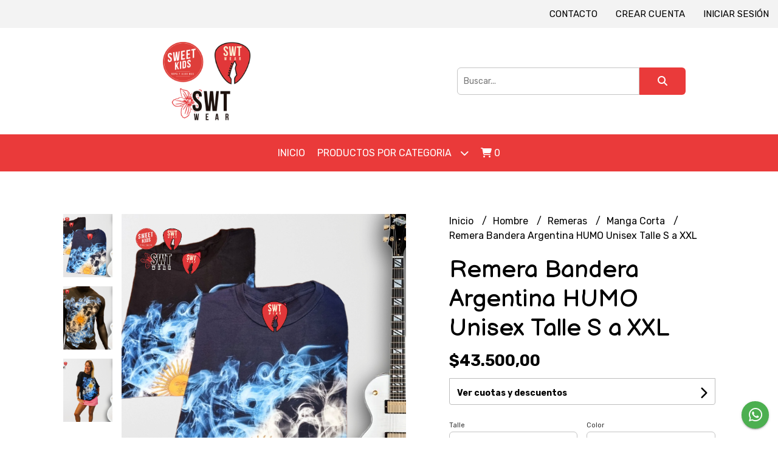

--- FILE ---
content_type: text/html; charset=UTF-8
request_url: https://www.sweetkidsymas.com.ar/hombre/remeras/manga-corta/remera-bandera-argentina-humo-unisex-talle-s-a-xxl
body_size: 28982
content:
<!DOCTYPE html> 
<html lang="es">
<head> 
    <meta charset="UTF-8">
    <meta name="viewport" content="width=device-width,user-scalable=no,initial-scale=1.0,minimum-scale=1.0,maximum-scale=1.0"/>
    <meta name="csrf-token" content="j0z9FX2jQLcJi42LyrD1syjoTHgjpDhRUGcE65ft">
    <meta http-equiv="X-UA-Compatible" content="ie=edge">
        <link rel="canonical" href="https://www.sweetkidsymas.com.ar/hombre/remeras/manga-corta/remera-bandera-argentina-humo-unisex-talle-s-a-xxl">
    <title>Remera Bandera Argentina HUMO Unisex Talle S a XXL - SweetKids</title>
     
    <meta name="description" content="Todo el detalle de Remera Bandera Argentina HUMO Unisex Talle S a XXL en nuestra tienda online">
    <meta property="og:url" content="https://www.sweetkidsymas.com.ar/hombre/remeras/manga-corta/remera-bandera-argentina-humo-unisex-talle-s-a-xxl"/>
    <meta property="og:type" content="product"/> 
    <meta property="og:title" content="Remera Bandera Argentina HUMO Unisex Talle S a XXL"/>
    <meta property="og:description" content="Todo el detalle de Remera Bandera Argentina HUMO Unisex Talle S a XXL en nuestra tienda online"/>
    <meta property="og:image" content="https://d22fxaf9t8d39k.cloudfront.net/701702be3d863e64cf8c880ee91afeb61d4fb8ea961da379c3906cc2be5c0f9870943.png"/>
                <meta property="product:price:amount" content="43500"/> 
        <meta property="og:price:amount" content="43500"/> 
        <meta property="product:price:currency" content="ARS"/>
        <link rel="stylesheet" href="https://cdn.jsdelivr.net/npm/uikit@3.5.10/dist/css/uikit.min.css" />
    <link rel="stylesheet" href="https://d2gsyhqn7794lh.cloudfront.net/all.min.css" />
    <link rel="stylesheet" href="https://fonts.googleapis.com/css2?family=Balsamiq+Sans:wght@400;700&family=Rubik:wght@300;400;500;700&display=swap">
    <link rel="shortcut icon" href="https://d22fxaf9t8d39k.cloudfront.net/82f068d9ba1a2c4ee0c1448e9fa2c87002baf09b762fc5f3393ed79dc4c33bde70943.png"/>
    <style type="text/css">
        .uk-h1, .uk-h2, .uk-h3, .uk-h4, .uk-h5, .uk-h6, .uk-heading-2xlarge, .uk-heading-large, .uk-heading-medium, .uk-heading-small, .uk-heading-xlarge, h1, h2, h3, h4, h5, h6 
        { 
            font-family: 'Balsamiq Sans', cursive; 
        }
        html, body, p, span, .field__label, .field__input, .field__textarea, .field__select 
        { 
            font-family: 'Rubik', sans-serif; 
        }
        .background--primary, .background--primary-hover:hover
        { 
            background-color: #ea3a3a; 
        } 
        .text--primary, .text--primary-hover:hover, body
        { 
            color: #000000; 
        }
        .contrast_text--primary, .contrast_text--primary-hover:hover
        { 
            color: #ffffff; 
        }
        .background--secondary, .background--secondary-hover:hover
        { 
            background-color: #ed5758; 
        } 
        .text--secondary, .text--secondary-hover:hover
        { 
            color: #000000; 
        }
        .contrast_text--secondary, .contrast_text--secondary-hover:hover
        { 
            color: #ffffff; 
        }
        .checkbox__check:checked::before
        {
            border: solid #ea3a3a;
        }
        .checkbox__check:checked,.checkbox__check:checked:focus
        {
            border: 1px solid #ea3a3a; 
        }
        .checkbox__check:checked + .checkout__label-text
        {
            color: #ea3a3a;
        }
        .border--primary
        {
            border: solid #000000; 
        }
        .border-radius
        {
            border-radius: 6px;
        }
        .field__input.border-radius, .field__select.border-radius, .field__textarea.border-radius
        {
            border-radius: 6px;
        }
        .field__input.border-radius.field__input--right-button
        {
            border-top-right-radius: 0px;
            border-bottom-right-radius: 0px;
        }
    </style>
    <link rel="stylesheet" href="https://d2op8dwcequzql.cloudfront.net/assets/1.35.0/templates/classic/css/style.css"/>
                <script async src="https://www.googletagmanager.com/gtag/js?id=G-3W3FQXEMFH"></script>
        <script>
            window.dataLayer = window.dataLayer || [];
            function gtag(){ dataLayer.push(arguments); }
            gtag('js', new Date());
            gtag('config', "G-3W3FQXEMFH");
        </script>
                <script>
!function(f,b,e,v,n,t,s)
{if(f.fbq)return;n=f.fbq=function(){n.callMethod?
n.callMethod.apply(n,arguments):n.queue.push(arguments)};
if(!f._fbq)f._fbq=n;n.push=n;n.loaded=!0;n.version='2.0';
n.queue=[];t=b.createElement(e);t.async=!0;
t.src=v;s=b.getElementsByTagName(e)[0];
s.parentNode.insertBefore(t,s)}(window, document,'script',
'https://connect.facebook.net/en_US/fbevents.js');
fbq('init', '311827400503036');
fbq('track', 'PageView');
</script>
<noscript><img height="1" width="1" style="display:none"
src="https://www.facebook.com/tr?id=311827400503036&ev=PageView&noscript=1"
/></noscript>  
                <meta name="facebook-domain-verification" content="mjioma2vgw79ludjn132u7esonmcx7" />
<meta name="facebook-domain-verification" content="s2j582nsh03lowk1cltay1msdt6jlj" />

<script async src="https://www.googletagmanager.com/gtag/js?id=G-3W3FQXEMFH"></script>
<script>
  window.dataLayer = window.dataLayer || [];
  function gtag(){dataLayer.push(arguments);}
  gtag('js', new Date());

  gtag('config', 'G-3W3FQXEMFH');
</script>  
    </head>
<body>

    
    <div id="mobile-menu-sidenav" class="mobile-menu-sidenav" uk-offcanvas="overlay: true; flip: false; mode: slide">
    <div class="mobile-menu-sidenav__offcanvas-bar uk-offcanvas-bar uk-offcanvas-bar--desktop-small uk-offcanvas-bar--mobile-small text--primary">
        <button class="mobile-menu-sidenav__offcanvas-close uk-offcanvas-close text--primary" type="button" uk-close></button>
        <div class="mobile-menu-sidenav__menu">
                <ul class="mobile-menu-sidenav__list uk-nav-default uk-nav-parent-icon" uk-nav>
                    <li class="mobile-menu-sidenav__list-item">
                        <a href="https://www.sweetkidsymas.com.ar" class="mobile-menu-sidenav__item-link">Inicio</a>
                    </li>
                    <li class="mobile-menu-sidenav__list-item uk-parent">
                        <a href="/productos" class="mobile-menu-sidenav__item-link">Productos por Categoria</a>
                                                    <ul class="mobile-menu-sidenav__sublist uk-nav-default uk-nav-sub uk-nav-parent-icon" uk-nav>
                <li class="mobile-menu-sidenav__list-item">
            <a href="https://www.sweetkidsymas.com.ar/productos" class="mobile-menu-sidenav__item-link">
                Ver todo en Productos
            </a>
        </li>
                                            <li class="mobile-menu-sidenav__item-link uk-parent">
                    <a href="#" class="mobile-menu-sidenav__item-link">
                        Mujer
                    </a>
                    <ul class="mobile-menu-sidenav__sublist uk-nav-default uk-nav-sub uk-nav-parent-icon" uk-nav>
            <li class="mobile-menu-sidenav__list-item">
            <a href="https://www.sweetkidsymas.com.ar/mujer" class="mobile-menu-sidenav__item-link">
                Ver todo en Mujer
            </a>
        </li>
                                                            <li class="mobile-menu-sidenav__item-link uk-parent">
                    <a href="#" class="mobile-menu-sidenav__item-link">
                        Remeras Remerones y Musculosas
                    </a>
                    <ul class="mobile-menu-sidenav__sublist uk-nav-default uk-nav-sub uk-nav-parent-icon" uk-nav>
            <li class="mobile-menu-sidenav__list-item">
            <a href="https://www.sweetkidsymas.com.ar/mujer/remeras-remerones-y-musculosas" class="mobile-menu-sidenav__item-link">
                Ver todo en Remeras Remerones y Musculosas
            </a>
        </li>
                                                                        <li class="mobile-menu-sidenav__list-item">
                    <a href="https://www.sweetkidsymas.com.ar/mujer/remeras-remerones-y-musculosas/remeras" class="mobile-menu-sidenav__item-link">
                        Remeras
                    </a>
                </li>
                                                            <li class="mobile-menu-sidenav__list-item">
                    <a href="https://www.sweetkidsymas.com.ar/mujer/remeras-remerones-y-musculosas/remerones" class="mobile-menu-sidenav__item-link">
                        Remerones
                    </a>
                </li>
                                                            <li class="mobile-menu-sidenav__list-item">
                    <a href="https://www.sweetkidsymas.com.ar/mujer/remeras-remerones-y-musculosas/musculosas" class="mobile-menu-sidenav__item-link">
                        Musculosas
                    </a>
                </li>
                                                                                                                                                                                                                                                                                                                                                                                                                                                                                                                                                                                                                                                                                                                                                                                                                                                                                                                                                                                                                                                                                                                                                                                                                                                                                                                                                                                                                                                                                                                                                                                                                                                                                                                                                                                    </ul>                </li>
                                                                                                <li class="mobile-menu-sidenav__list-item">
                    <a href="https://www.sweetkidsymas.com.ar/mujer/camisas-y-blusas" class="mobile-menu-sidenav__item-link">
                        Camisas y Blusas
                    </a>
                </li>
                                                            <li class="mobile-menu-sidenav__list-item">
                    <a href="https://www.sweetkidsymas.com.ar/mujer/vestidos-bodys-y-monos" class="mobile-menu-sidenav__item-link">
                        Vestidos Bodys y Monos
                    </a>
                </li>
                                                            <li class="mobile-menu-sidenav__item-link uk-parent">
                    <a href="#" class="mobile-menu-sidenav__item-link">
                        Partes de Abajo
                    </a>
                    <ul class="mobile-menu-sidenav__sublist uk-nav-default uk-nav-sub uk-nav-parent-icon" uk-nav>
            <li class="mobile-menu-sidenav__list-item">
            <a href="https://www.sweetkidsymas.com.ar/mujer/partes-de-abajo" class="mobile-menu-sidenav__item-link">
                Ver todo en Partes de Abajo
            </a>
        </li>
                                                                                                                                                <li class="mobile-menu-sidenav__list-item">
                    <a href="https://www.sweetkidsymas.com.ar/mujer/partes-de-abajo/shorts" class="mobile-menu-sidenav__item-link">
                        Shorts
                    </a>
                </li>
                                                            <li class="mobile-menu-sidenav__list-item">
                    <a href="https://www.sweetkidsymas.com.ar/mujer/partes-de-abajo/polleras" class="mobile-menu-sidenav__item-link">
                        Polleras
                    </a>
                </li>
                                                            <li class="mobile-menu-sidenav__list-item">
                    <a href="https://www.sweetkidsymas.com.ar/mujer/partes-de-abajo/pantalones-liviano-verano" class="mobile-menu-sidenav__item-link">
                        Pantalones liviano verano
                    </a>
                </li>
                                                            <li class="mobile-menu-sidenav__list-item">
                    <a href="https://www.sweetkidsymas.com.ar/mujer/partes-de-abajo/jeans" class="mobile-menu-sidenav__item-link">
                        Jeans
                    </a>
                </li>
                                                            <li class="mobile-menu-sidenav__list-item">
                    <a href="https://www.sweetkidsymas.com.ar/mujer/partes-de-abajo/babuchas-y-palazos" class="mobile-menu-sidenav__item-link">
                        Babuchas y Palazos
                    </a>
                </li>
                                                            <li class="mobile-menu-sidenav__list-item">
                    <a href="https://www.sweetkidsymas.com.ar/mujer/partes-de-abajo/morley-y-lanilla" class="mobile-menu-sidenav__item-link">
                        Morley y Lanilla
                    </a>
                </li>
                                                            <li class="mobile-menu-sidenav__list-item">
                    <a href="https://www.sweetkidsymas.com.ar/mujer/partes-de-abajo/bengalina" class="mobile-menu-sidenav__item-link">
                        Bengalina
                    </a>
                </li>
                                                            <li class="mobile-menu-sidenav__list-item">
                    <a href="https://www.sweetkidsymas.com.ar/mujer/partes-de-abajo/engomados" class="mobile-menu-sidenav__item-link">
                        Engomados
                    </a>
                </li>
                                                            <li class="mobile-menu-sidenav__list-item">
                    <a href="https://www.sweetkidsymas.com.ar/mujer/partes-de-abajo/calzas" class="mobile-menu-sidenav__item-link">
                        Calzas
                    </a>
                </li>
                                                                                                                                                                                                                                                                                                                                                                                                                                                                                                                                                                                                                                                                                                                                                                                                                                                                                                                                                                                                                                                                                                                                                                                                                                                                                                                                                                                                                                                                                                                                                                                                                                    </ul>                </li>
                                                                                                                                                                        <li class="mobile-menu-sidenav__item-link uk-parent">
                    <a href="#" class="mobile-menu-sidenav__item-link">
                        Abrigos
                    </a>
                    <ul class="mobile-menu-sidenav__sublist uk-nav-default uk-nav-sub uk-nav-parent-icon" uk-nav>
            <li class="mobile-menu-sidenav__list-item">
            <a href="https://www.sweetkidsymas.com.ar/mujer/abrigos" class="mobile-menu-sidenav__item-link">
                Ver todo en Abrigos
            </a>
        </li>
                                                                                                                                                                                                                                                                        <li class="mobile-menu-sidenav__list-item">
                    <a href="https://www.sweetkidsymas.com.ar/mujer/abrigos/sweaters" class="mobile-menu-sidenav__item-link">
                        Sweaters
                    </a>
                </li>
                                                            <li class="mobile-menu-sidenav__list-item">
                    <a href="https://www.sweetkidsymas.com.ar/mujer/abrigos/sacos" class="mobile-menu-sidenav__item-link">
                        Sacos
                    </a>
                </li>
                                                            <li class="mobile-menu-sidenav__item-link uk-parent">
                    <a href="#" class="mobile-menu-sidenav__item-link">
                        Buzos
                    </a>
                    <ul class="mobile-menu-sidenav__sublist uk-nav-default uk-nav-sub uk-nav-parent-icon" uk-nav>
            <li class="mobile-menu-sidenav__list-item">
            <a href="https://www.sweetkidsymas.com.ar/mujer/abrigos/buzos" class="mobile-menu-sidenav__item-link">
                Ver todo en Buzos
            </a>
        </li>
                                                                                                                                                                                                                                                                                                            <li class="mobile-menu-sidenav__list-item">
                    <a href="https://www.sweetkidsymas.com.ar/mujer/abrigos/buzos/cortos" class="mobile-menu-sidenav__item-link">
                        Cortos
                    </a>
                </li>
                                                            <li class="mobile-menu-sidenav__list-item">
                    <a href="https://www.sweetkidsymas.com.ar/mujer/abrigos/buzos/largos-o-maxibuzos" class="mobile-menu-sidenav__item-link">
                        Largos o Maxibuzos
                    </a>
                </li>
                                                                                                                                                                                                                                                                                                                                                                                                                                                                                                                                                                                                                                                                                                                                                                                                                                                                                                                                                                                                                                                                                                                                                                                                                                                                                                                                                                                                                                                                                                                                                            </ul>                </li>
                                                                                    <li class="mobile-menu-sidenav__list-item">
                    <a href="https://www.sweetkidsymas.com.ar/mujer/abrigos/camperas" class="mobile-menu-sidenav__item-link">
                        Camperas
                    </a>
                </li>
                                                                                                                                                                                                                                                                                                                                                                                                                                                                                                                                                                                                                                                                                                                                                                                                                                                                                                                                                                                                                                                                                                                                                                                                                                                                                                                                                                                                                                                                                                                                                </ul>                </li>
                                                                                                                                    <li class="mobile-menu-sidenav__list-item">
                    <a href="https://www.sweetkidsymas.com.ar/mujer/sweater-polera" class="mobile-menu-sidenav__item-link">
                        Sweater Polera
                    </a>
                </li>
                                                            <li class="mobile-menu-sidenav__list-item">
                    <a href="https://www.sweetkidsymas.com.ar/mujer/sacos" class="mobile-menu-sidenav__item-link">
                        Sacos
                    </a>
                </li>
                                                            <li class="mobile-menu-sidenav__list-item">
                    <a href="https://www.sweetkidsymas.com.ar/mujer/talles-especiales" class="mobile-menu-sidenav__item-link">
                        Talles Especiales
                    </a>
                </li>
                                                                                                                                                                                                                                                                                                                                                                                                                                                                                                                                                                                                                                                                                                                                                                                                                                                                                                                                                                                                                                                                                                                                                                                                                                                                                                                                                                                                                                                                                                            </ul>                </li>
                                                                                                                                                                                                                                                                                                                                                                                    <li class="mobile-menu-sidenav__item-link uk-parent">
                    <a href="#" class="mobile-menu-sidenav__item-link">
                        Hombre
                    </a>
                    <ul class="mobile-menu-sidenav__sublist uk-nav-default uk-nav-sub uk-nav-parent-icon" uk-nav>
            <li class="mobile-menu-sidenav__list-item">
            <a href="https://www.sweetkidsymas.com.ar/hombre" class="mobile-menu-sidenav__item-link">
                Ver todo en Hombre
            </a>
        </li>
                                                                                                                                                                                                                                                                                                                                                                                                <li class="mobile-menu-sidenav__item-link uk-parent">
                    <a href="#" class="mobile-menu-sidenav__item-link">
                        Remeras
                    </a>
                    <ul class="mobile-menu-sidenav__sublist uk-nav-default uk-nav-sub uk-nav-parent-icon" uk-nav>
            <li class="mobile-menu-sidenav__list-item">
            <a href="https://www.sweetkidsymas.com.ar/hombre/remeras" class="mobile-menu-sidenav__item-link">
                Ver todo en Remeras
            </a>
        </li>
                                                                                                                                                                                                                                                                                                                                                                                                            <li class="mobile-menu-sidenav__list-item">
                    <a href="https://www.sweetkidsymas.com.ar/hombre/remeras/manga-corta" class="mobile-menu-sidenav__item-link">
                        Manga Corta
                    </a>
                </li>
                                                            <li class="mobile-menu-sidenav__list-item">
                    <a href="https://www.sweetkidsymas.com.ar/hombre/remeras/remera-termica" class="mobile-menu-sidenav__item-link">
                        Remera Térmica
                    </a>
                </li>
                                                            <li class="mobile-menu-sidenav__list-item">
                    <a href="https://www.sweetkidsymas.com.ar/hombre/remeras/manga-larga" class="mobile-menu-sidenav__item-link">
                        Manga Larga
                    </a>
                </li>
                                                            <li class="mobile-menu-sidenav__list-item">
                    <a href="https://www.sweetkidsymas.com.ar/hombre/remeras/talles-especiales" class="mobile-menu-sidenav__item-link">
                        Talles Especiales
                    </a>
                </li>
                                                                                                                                                                                                                                                                                                                                                                                                                                                                                                                                                                                                                                                                                                                                                                                                                                                                                                                                                                                                                                                                                                                                                                                                                                                                                                                                                                                                                                    </ul>                </li>
                                                                                                            <li class="mobile-menu-sidenav__item-link uk-parent">
                    <a href="#" class="mobile-menu-sidenav__item-link">
                        Chomba
                    </a>
                    <ul class="mobile-menu-sidenav__sublist uk-nav-default uk-nav-sub uk-nav-parent-icon" uk-nav>
            <li class="mobile-menu-sidenav__list-item">
            <a href="https://www.sweetkidsymas.com.ar/hombre/chomba" class="mobile-menu-sidenav__item-link">
                Ver todo en Chomba
            </a>
        </li>
                                                                                                                                                                                                                                                                                                                                                                                                                                                                        <li class="mobile-menu-sidenav__list-item">
                    <a href="https://www.sweetkidsymas.com.ar/hombre/chomba/chomba-manga-corta" class="mobile-menu-sidenav__item-link">
                        Chomba Manga Corta
                    </a>
                </li>
                                                            <li class="mobile-menu-sidenav__list-item">
                    <a href="https://www.sweetkidsymas.com.ar/hombre/chomba/chomba-manga-larga" class="mobile-menu-sidenav__item-link">
                        Chomba Manga Larga
                    </a>
                </li>
                                                                                                                                                                                                                                                                                                                                                                                                                                                                                                                                                                                                                                                                                                                                                                                                                                                                                                                                                                                                                                                                                                                                                                                                                                                                                                                                                                                                </ul>                </li>
                                                                                    <li class="mobile-menu-sidenav__item-link uk-parent">
                    <a href="#" class="mobile-menu-sidenav__item-link">
                        Buzos
                    </a>
                    <ul class="mobile-menu-sidenav__sublist uk-nav-default uk-nav-sub uk-nav-parent-icon" uk-nav>
            <li class="mobile-menu-sidenav__list-item">
            <a href="https://www.sweetkidsymas.com.ar/hombre/buzos" class="mobile-menu-sidenav__item-link">
                Ver todo en Buzos
            </a>
        </li>
                                                                                                                                                                                                                                                                                                                                                                                                                                                                                                            <li class="mobile-menu-sidenav__list-item">
                    <a href="https://www.sweetkidsymas.com.ar/hombre/buzos/friza" class="mobile-menu-sidenav__item-link">
                        Friza
                    </a>
                </li>
                                                            <li class="mobile-menu-sidenav__list-item">
                    <a href="https://www.sweetkidsymas.com.ar/hombre/buzos/rustico" class="mobile-menu-sidenav__item-link">
                        Rústico
                    </a>
                </li>
                                                                                                                                                                                                                                                                                                                                                                                                                                                                                                                                                                                                                                                                                                                                                                                                                                                                                                                                                                                                                                                                                                                                                                                                                                                                                                                                                            </ul>                </li>
                                                                                    <li class="mobile-menu-sidenav__item-link uk-parent">
                    <a href="#" class="mobile-menu-sidenav__item-link">
                        Campera
                    </a>
                    <ul class="mobile-menu-sidenav__sublist uk-nav-default uk-nav-sub uk-nav-parent-icon" uk-nav>
            <li class="mobile-menu-sidenav__list-item">
            <a href="https://www.sweetkidsymas.com.ar/hombre/campera" class="mobile-menu-sidenav__item-link">
                Ver todo en Campera
            </a>
        </li>
                                                                                                                                                                                                                                                                                                                                                                                                                                                                                                                                                <li class="mobile-menu-sidenav__list-item">
                    <a href="https://www.sweetkidsymas.com.ar/hombre/campera/campera-friza" class="mobile-menu-sidenav__item-link">
                        Campera Friza
                    </a>
                </li>
                                                            <li class="mobile-menu-sidenav__list-item">
                    <a href="https://www.sweetkidsymas.com.ar/hombre/campera/campera-rustica" class="mobile-menu-sidenav__item-link">
                        Campera Rustica
                    </a>
                </li>
                                                                                                                                                                                                                                                                                                                                                                                                                                                                                                                                                                                                                                                                                                                                                                                                                                                                                                                                                                                                                                                                                                                                                                                                                                                                                                                        </ul>                </li>
                                                                                    <li class="mobile-menu-sidenav__list-item">
                    <a href="https://www.sweetkidsymas.com.ar/hombre/sweaters" class="mobile-menu-sidenav__item-link">
                        Sweaters
                    </a>
                </li>
                                                            <li class="mobile-menu-sidenav__item-link uk-parent">
                    <a href="#" class="mobile-menu-sidenav__item-link">
                        Camisas
                    </a>
                    <ul class="mobile-menu-sidenav__sublist uk-nav-default uk-nav-sub uk-nav-parent-icon" uk-nav>
            <li class="mobile-menu-sidenav__list-item">
            <a href="https://www.sweetkidsymas.com.ar/hombre/camisas" class="mobile-menu-sidenav__item-link">
                Ver todo en Camisas
            </a>
        </li>
                                                                                                                                                                                                                                                                                                                                                                                                                                                                                                                                                                                                <li class="mobile-menu-sidenav__list-item">
                    <a href="https://www.sweetkidsymas.com.ar/hombre/camisas/camisa-manga-larga" class="mobile-menu-sidenav__item-link">
                        Camisa Manga Larga
                    </a>
                </li>
                                                            <li class="mobile-menu-sidenav__list-item">
                    <a href="https://www.sweetkidsymas.com.ar/hombre/camisas/camisa-manga-corta" class="mobile-menu-sidenav__item-link">
                        Camisa Manga Corta
                    </a>
                </li>
                                                                                                                                                                                                                                                                                                                                                                                                                                                                                                                                                                                                                                                                                                                                                                                                                                                                                                                                                                                                                                                                                                                                                                                                                                                                        </ul>                </li>
                                                                                    <li class="mobile-menu-sidenav__item-link uk-parent">
                    <a href="#" class="mobile-menu-sidenav__item-link">
                        Partes de Abajo
                    </a>
                    <ul class="mobile-menu-sidenav__sublist uk-nav-default uk-nav-sub uk-nav-parent-icon" uk-nav>
            <li class="mobile-menu-sidenav__list-item">
            <a href="https://www.sweetkidsymas.com.ar/hombre/partes-de-abajo" class="mobile-menu-sidenav__item-link">
                Ver todo en Partes de Abajo
            </a>
        </li>
                                                                                                                                                                                                                                                                                                                                                                                                                                                                                                                                                                                                                                    <li class="mobile-menu-sidenav__list-item">
                    <a href="https://www.sweetkidsymas.com.ar/hombre/partes-de-abajo/pantalones-largos" class="mobile-menu-sidenav__item-link">
                        Pantalones Largos
                    </a>
                </li>
                                                            <li class="mobile-menu-sidenav__item-link uk-parent">
                    <a href="#" class="mobile-menu-sidenav__item-link">
                        Pantalones Cortos
                    </a>
                    <ul class="mobile-menu-sidenav__sublist uk-nav-default uk-nav-sub uk-nav-parent-icon" uk-nav>
            <li class="mobile-menu-sidenav__list-item">
            <a href="https://www.sweetkidsymas.com.ar/hombre/partes-de-abajo/pantalones-cortos" class="mobile-menu-sidenav__item-link">
                Ver todo en Pantalones Cortos
            </a>
        </li>
                                                                                                                                                                                                                                                                                                                                                                                                                                                                                                                                                                                                                                                            <li class="mobile-menu-sidenav__list-item">
                    <a href="https://www.sweetkidsymas.com.ar/hombre/partes-de-abajo/pantalones-cortos/denim" class="mobile-menu-sidenav__item-link">
                        Denim
                    </a>
                </li>
                                                            <li class="mobile-menu-sidenav__list-item">
                    <a href="https://www.sweetkidsymas.com.ar/hombre/partes-de-abajo/pantalones-cortos/gabardina" class="mobile-menu-sidenav__item-link">
                        Gabardina
                    </a>
                </li>
                                                            <li class="mobile-menu-sidenav__list-item">
                    <a href="https://www.sweetkidsymas.com.ar/hombre/partes-de-abajo/pantalones-cortos/algodon" class="mobile-menu-sidenav__item-link">
                        Algodon
                    </a>
                </li>
                                                            <li class="mobile-menu-sidenav__list-item">
                    <a href="https://www.sweetkidsymas.com.ar/hombre/partes-de-abajo/pantalones-cortos/short-de-bano" class="mobile-menu-sidenav__item-link">
                        Short de Baño
                    </a>
                </li>
                                                                                                                                                                                                                                                                                                                                                                                                                                                                                                                                                                                                                                                                                                                                                                                                                                                                                                                                                                                                                                                                                                                                                                                    </ul>                </li>
                                                                                                                                                                                                                                                                                                                                                                                                                                                                                                                                                                                                                                                                                                                                                                                                                                                                                                                                                                                                                                                                                                                                                                                                                                    </ul>                </li>
                                                                                                                                    <li class="mobile-menu-sidenav__list-item">
                    <a href="https://www.sweetkidsymas.com.ar/hombre/talles-especiales-hombres" class="mobile-menu-sidenav__item-link">
                        Talles Especiales Hombres
                    </a>
                </li>
                                                                                                                                                                                                                                                                                                                                                                                                                                                                                                                                                                                                                                                                                                                                                                                                                                                                                                                                                                                                                                                                                                                                                                        </ul>                </li>
                                                                                                                                                                                                                                                                                                                                                                                    <li class="mobile-menu-sidenav__item-link uk-parent">
                    <a href="#" class="mobile-menu-sidenav__item-link">
                        Deportivo
                    </a>
                    <ul class="mobile-menu-sidenav__sublist uk-nav-default uk-nav-sub uk-nav-parent-icon" uk-nav>
            <li class="mobile-menu-sidenav__list-item">
            <a href="https://www.sweetkidsymas.com.ar/deportivo" class="mobile-menu-sidenav__item-link">
                Ver todo en Deportivo
            </a>
        </li>
                                                                                                                                                                                                                                                                                                                                                                                                                                                                                                                                                                                                                                                                                                                                    <li class="mobile-menu-sidenav__item-link uk-parent">
                    <a href="#" class="mobile-menu-sidenav__item-link">
                        Mujer
                    </a>
                    <ul class="mobile-menu-sidenav__sublist uk-nav-default uk-nav-sub uk-nav-parent-icon" uk-nav>
            <li class="mobile-menu-sidenav__list-item">
            <a href="https://www.sweetkidsymas.com.ar/deportivo/mujer" class="mobile-menu-sidenav__item-link">
                Ver todo en Mujer
            </a>
        </li>
                                                                                                                                                                                                                                                                                                                                                                                                                                                                                                                                                                                                                                                                                                                                                <li class="mobile-menu-sidenav__item-link uk-parent">
                    <a href="#" class="mobile-menu-sidenav__item-link">
                        Partes de Abajo
                    </a>
                    <ul class="mobile-menu-sidenav__sublist uk-nav-default uk-nav-sub uk-nav-parent-icon" uk-nav>
            <li class="mobile-menu-sidenav__list-item">
            <a href="https://www.sweetkidsymas.com.ar/deportivo/mujer/partes-de-abajo" class="mobile-menu-sidenav__item-link">
                Ver todo en Partes de Abajo
            </a>
        </li>
                                                                                                                                                                                                                                                                                                                                                                                                                                                                                                                                                                                                                                                                                                                                                            <li class="mobile-menu-sidenav__list-item">
                    <a href="https://www.sweetkidsymas.com.ar/deportivo/mujer/partes-de-abajo/babuchas-algodon" class="mobile-menu-sidenav__item-link">
                        Babuchas Algodon
                    </a>
                </li>
                                                            <li class="mobile-menu-sidenav__list-item">
                    <a href="https://www.sweetkidsymas.com.ar/deportivo/mujer/partes-de-abajo/calza-larga" class="mobile-menu-sidenav__item-link">
                        Calza Larga
                    </a>
                </li>
                                                            <li class="mobile-menu-sidenav__list-item">
                    <a href="https://www.sweetkidsymas.com.ar/deportivo/mujer/partes-de-abajo/capri" class="mobile-menu-sidenav__item-link">
                        Capri
                    </a>
                </li>
                                                            <li class="mobile-menu-sidenav__list-item">
                    <a href="https://www.sweetkidsymas.com.ar/deportivo/mujer/partes-de-abajo/bikers" class="mobile-menu-sidenav__item-link">
                        Bikers
                    </a>
                </li>
                                                            <li class="mobile-menu-sidenav__list-item">
                    <a href="https://www.sweetkidsymas.com.ar/deportivo/mujer/partes-de-abajo/shorts" class="mobile-menu-sidenav__item-link">
                        Shorts
                    </a>
                </li>
                                                            <li class="mobile-menu-sidenav__list-item">
                    <a href="https://www.sweetkidsymas.com.ar/deportivo/mujer/partes-de-abajo/pollera-calza" class="mobile-menu-sidenav__item-link">
                        Pollera Calza
                    </a>
                </li>
                                                                                                                                                                                                                                                                                                                                                                                                                                                                                                                                                                                                                                                                                                                                                                                                                                                                                                                                                                                                                                                            </ul>                </li>
                                                                                                                                    <li class="mobile-menu-sidenav__item-link uk-parent">
                    <a href="#" class="mobile-menu-sidenav__item-link">
                        Partes de Arriba
                    </a>
                    <ul class="mobile-menu-sidenav__sublist uk-nav-default uk-nav-sub uk-nav-parent-icon" uk-nav>
            <li class="mobile-menu-sidenav__list-item">
            <a href="https://www.sweetkidsymas.com.ar/deportivo/mujer/partes-de-arriba" class="mobile-menu-sidenav__item-link">
                Ver todo en Partes de Arriba
            </a>
        </li>
                                                                                                                                                                                                                                                                                                                                                                                                                                                                                                                                                                                                                                                                                                                                                                                                                                                <li class="mobile-menu-sidenav__list-item">
                    <a href="https://www.sweetkidsymas.com.ar/deportivo/mujer/partes-de-arriba/camperas" class="mobile-menu-sidenav__item-link">
                        Camperas
                    </a>
                </li>
                                                            <li class="mobile-menu-sidenav__list-item">
                    <a href="https://www.sweetkidsymas.com.ar/deportivo/mujer/partes-de-arriba/buzos" class="mobile-menu-sidenav__item-link">
                        Buzos
                    </a>
                </li>
                                                            <li class="mobile-menu-sidenav__list-item">
                    <a href="https://www.sweetkidsymas.com.ar/deportivo/mujer/partes-de-arriba/remeras-sudaderas-musculosas-y-tops" class="mobile-menu-sidenav__item-link">
                        Remeras Sudaderas Musculosas y Tops
                    </a>
                </li>
                                                                                                                                                                                                                                                                                                                                                                                                                                                                                                                                                                                                                                                                                                                                                                                                                                                                                                                                                                                                            </ul>                </li>
                                                                                                <li class="mobile-menu-sidenav__list-item">
                    <a href="https://www.sweetkidsymas.com.ar/deportivo/mujer/termico" class="mobile-menu-sidenav__item-link">
                        Térmico
                    </a>
                </li>
                                                                                                                                                                                                                                                                                                                                                                                                                                                                                                                                                                                                                                                                                                                                                                                                                                                                                                                                                                                                </ul>                </li>
                                                                                                                                                                                                            <li class="mobile-menu-sidenav__item-link uk-parent">
                    <a href="#" class="mobile-menu-sidenav__item-link">
                        Hombre
                    </a>
                    <ul class="mobile-menu-sidenav__sublist uk-nav-default uk-nav-sub uk-nav-parent-icon" uk-nav>
            <li class="mobile-menu-sidenav__list-item">
            <a href="https://www.sweetkidsymas.com.ar/deportivo/hombre" class="mobile-menu-sidenav__item-link">
                Ver todo en Hombre
            </a>
        </li>
                                                                                                                                                                                                                                                                                                                                                                                                                                                                                                                                                                                                                                                                                                                                                                                                                                                                                                            <li class="mobile-menu-sidenav__item-link uk-parent">
                    <a href="#" class="mobile-menu-sidenav__item-link">
                        Partes de Arriba
                    </a>
                    <ul class="mobile-menu-sidenav__sublist uk-nav-default uk-nav-sub uk-nav-parent-icon" uk-nav>
            <li class="mobile-menu-sidenav__list-item">
            <a href="https://www.sweetkidsymas.com.ar/deportivo/hombre/partes-de-arriba" class="mobile-menu-sidenav__item-link">
                Ver todo en Partes de Arriba
            </a>
        </li>
                                                                                                                                                                                                                                                                                                                                                                                                                                                                                                                                                                                                                                                                                                                                                                                                                                                                                                                        <li class="mobile-menu-sidenav__list-item">
                    <a href="https://www.sweetkidsymas.com.ar/deportivo/hombre/partes-de-arriba/remeras-y-musculosas" class="mobile-menu-sidenav__item-link">
                        Remeras y Musculosas
                    </a>
                </li>
                                                            <li class="mobile-menu-sidenav__list-item">
                    <a href="https://www.sweetkidsymas.com.ar/deportivo/hombre/partes-de-arriba/buzos-y-camperas" class="mobile-menu-sidenav__item-link">
                        Buzos y Camperas
                    </a>
                </li>
                                                                                                                                                                                                                                                                                                                                                                                                                                                                                                                                                                                                                                                                                                                                                                                                                                                                                                                                                </ul>                </li>
                                                                                    <li class="mobile-menu-sidenav__item-link uk-parent">
                    <a href="#" class="mobile-menu-sidenav__item-link">
                        Partes de Abajo
                    </a>
                    <ul class="mobile-menu-sidenav__sublist uk-nav-default uk-nav-sub uk-nav-parent-icon" uk-nav>
            <li class="mobile-menu-sidenav__list-item">
            <a href="https://www.sweetkidsymas.com.ar/deportivo/hombre/partes-de-abajo" class="mobile-menu-sidenav__item-link">
                Ver todo en Partes de Abajo
            </a>
        </li>
                                                                                                                                                                                                                                                                                                                                                                                                                                                                                                                                                                                                                                                                                                                                                                                                                                                                                                                                                            <li class="mobile-menu-sidenav__list-item">
                    <a href="https://www.sweetkidsymas.com.ar/deportivo/hombre/partes-de-abajo/shorts" class="mobile-menu-sidenav__item-link">
                        Shorts
                    </a>
                </li>
                                                            <li class="mobile-menu-sidenav__list-item">
                    <a href="https://www.sweetkidsymas.com.ar/deportivo/hombre/partes-de-abajo/pantalones-largos" class="mobile-menu-sidenav__item-link">
                        Pantalones Largos
                    </a>
                </li>
                                                                                                                                                                                                                                                                                                                                                                                                                                                                                                                                                                                                                                                                                                                                                                                                                                                                                                            </ul>                </li>
                                                                                    <li class="mobile-menu-sidenav__list-item">
                    <a href="https://www.sweetkidsymas.com.ar/deportivo/hombre/termico" class="mobile-menu-sidenav__item-link">
                        Térmico
                    </a>
                </li>
                                                                                                                                                                                                                                                                                                                                                                                                                                                                                                                                                                                                                                                                                                                                                                                                                                                                                                </ul>                </li>
                                                                                                                                                                                                                                                                                                                                                                                                                                                                                                                                                                                                                                                                                                                                                                                                                                                                                                                                                                                    </ul>                </li>
                                                                                                                                                                                                                                                                                                                        <li class="mobile-menu-sidenav__item-link uk-parent">
                    <a href="#" class="mobile-menu-sidenav__item-link">
                        Niñas y Bebas
                    </a>
                    <ul class="mobile-menu-sidenav__sublist uk-nav-default uk-nav-sub uk-nav-parent-icon" uk-nav>
            <li class="mobile-menu-sidenav__list-item">
            <a href="https://www.sweetkidsymas.com.ar/ninas-y-bebas" class="mobile-menu-sidenav__item-link">
                Ver todo en Niñas y Bebas
            </a>
        </li>
                                                                                                                                                                                                                                                                                                                                                                                                                                                                                                                                                                                                                                                                                                                                                                                                                                                                                                                                                                                                            <li class="mobile-menu-sidenav__item-link uk-parent">
                    <a href="#" class="mobile-menu-sidenav__item-link">
                        Remeras Niñas
                    </a>
                    <ul class="mobile-menu-sidenav__sublist uk-nav-default uk-nav-sub uk-nav-parent-icon" uk-nav>
            <li class="mobile-menu-sidenav__list-item">
            <a href="https://www.sweetkidsymas.com.ar/ninas-y-bebas/remeras-ninas" class="mobile-menu-sidenav__item-link">
                Ver todo en Remeras Niñas
            </a>
        </li>
                                                                                                                                                                                                                                                                                                                                                                                                                                                                                                                                                                                                                                                                                                                                                                                                                                                                                                                                                                                                                        <li class="mobile-menu-sidenav__list-item">
                    <a href="https://www.sweetkidsymas.com.ar/ninas-y-bebas/remeras-ninas/manga-larga" class="mobile-menu-sidenav__item-link">
                        Manga Larga
                    </a>
                </li>
                                                            <li class="mobile-menu-sidenav__list-item">
                    <a href="https://www.sweetkidsymas.com.ar/ninas-y-bebas/remeras-ninas/manga-corta" class="mobile-menu-sidenav__item-link">
                        Manga Corta
                    </a>
                </li>
                                                            <li class="mobile-menu-sidenav__list-item">
                    <a href="https://www.sweetkidsymas.com.ar/ninas-y-bebas/remeras-ninas/remerones-ninos-unisex" class="mobile-menu-sidenav__item-link">
                        Remerones Niños Unisex
                    </a>
                </li>
                                                                                                                                                                                                                                                                                                                                                                                                                                                                                                                                                                                                                                                                                                                                                                                                                                    </ul>                </li>
                                                                                                <li class="mobile-menu-sidenav__item-link uk-parent">
                    <a href="#" class="mobile-menu-sidenav__item-link">
                        Partes de Abajo
                    </a>
                    <ul class="mobile-menu-sidenav__sublist uk-nav-default uk-nav-sub uk-nav-parent-icon" uk-nav>
            <li class="mobile-menu-sidenav__list-item">
            <a href="https://www.sweetkidsymas.com.ar/ninas-y-bebas/partes-de-abajo" class="mobile-menu-sidenav__item-link">
                Ver todo en Partes de Abajo
            </a>
        </li>
                                                                                                                                                                                                                                                                                                                                                                                                                                                                                                                                                                                                                                                                                                                                                                                                                                                                                                                                                                                                                                                                        <li class="mobile-menu-sidenav__list-item">
                    <a href="https://www.sweetkidsymas.com.ar/ninas-y-bebas/partes-de-abajo/calza-friza" class="mobile-menu-sidenav__item-link">
                        Calza Friza
                    </a>
                </li>
                                                            <li class="mobile-menu-sidenav__list-item">
                    <a href="https://www.sweetkidsymas.com.ar/ninas-y-bebas/partes-de-abajo/calza-lycra" class="mobile-menu-sidenav__item-link">
                        Calza Lycra
                    </a>
                </li>
                                                            <li class="mobile-menu-sidenav__list-item">
                    <a href="https://www.sweetkidsymas.com.ar/ninas-y-bebas/partes-de-abajo/babucha-friza-ninos" class="mobile-menu-sidenav__item-link">
                        Babucha Friza Niños
                    </a>
                </li>
                                                            <li class="mobile-menu-sidenav__list-item">
                    <a href="https://www.sweetkidsymas.com.ar/ninas-y-bebas/partes-de-abajo/babuchas-termicas" class="mobile-menu-sidenav__item-link">
                        Babuchas Termicas
                    </a>
                </li>
                                                            <li class="mobile-menu-sidenav__list-item">
                    <a href="https://www.sweetkidsymas.com.ar/ninas-y-bebas/partes-de-abajo/calza-algodon" class="mobile-menu-sidenav__item-link">
                        Calza Algodon
                    </a>
                </li>
                                                            <li class="mobile-menu-sidenav__list-item">
                    <a href="https://www.sweetkidsymas.com.ar/ninas-y-bebas/partes-de-abajo/babucha-rustica-ninos" class="mobile-menu-sidenav__item-link">
                        Babucha Rústica Niños
                    </a>
                </li>
                                                            <li class="mobile-menu-sidenav__list-item">
                    <a href="https://www.sweetkidsymas.com.ar/ninas-y-bebas/partes-de-abajo/short-nina-algodon" class="mobile-menu-sidenav__item-link">
                        Short Niña Algodon
                    </a>
                </li>
                                                            <li class="mobile-menu-sidenav__list-item">
                    <a href="https://www.sweetkidsymas.com.ar/ninas-y-bebas/partes-de-abajo/short-pollera" class="mobile-menu-sidenav__item-link">
                        Short Pollera
                    </a>
                </li>
                                                                                                                                                                                                                                                                                                                                                                                                                                                                                                                                                                                                                                                                                                                        </ul>                </li>
                                                                                                                                                            <li class="mobile-menu-sidenav__list-item">
                    <a href="https://www.sweetkidsymas.com.ar/ninas-y-bebas/buzos-ninas" class="mobile-menu-sidenav__item-link">
                        Buzos Niñas
                    </a>
                </li>
                                                            <li class="mobile-menu-sidenav__list-item">
                    <a href="https://www.sweetkidsymas.com.ar/ninas-y-bebas/campera-ninas" class="mobile-menu-sidenav__item-link">
                        Campera Niñas
                    </a>
                </li>
                                                            <li class="mobile-menu-sidenav__list-item">
                    <a href="https://www.sweetkidsymas.com.ar/ninas-y-bebas/bodys-bebas" class="mobile-menu-sidenav__item-link">
                        Bodys Bebas
                    </a>
                </li>
                                                            <li class="mobile-menu-sidenav__list-item">
                    <a href="https://www.sweetkidsymas.com.ar/ninas-y-bebas/camisa-ninas" class="mobile-menu-sidenav__item-link">
                        Camisa Niñas
                    </a>
                </li>
                                                            <li class="mobile-menu-sidenav__list-item">
                    <a href="https://www.sweetkidsymas.com.ar/ninas-y-bebas/vestidos-verano" class="mobile-menu-sidenav__item-link">
                        Vestidos Verano
                    </a>
                </li>
                                                            <li class="mobile-menu-sidenav__item-link uk-parent">
                    <a href="#" class="mobile-menu-sidenav__item-link">
                        Mallas
                    </a>
                    <ul class="mobile-menu-sidenav__sublist uk-nav-default uk-nav-sub uk-nav-parent-icon" uk-nav>
            <li class="mobile-menu-sidenav__list-item">
            <a href="https://www.sweetkidsymas.com.ar/ninas-y-bebas/mallas" class="mobile-menu-sidenav__item-link">
                Ver todo en Mallas
            </a>
        </li>
                                                                                                                                                                                                                                                                                                                                                                                                                                                                                                                                                                                                                                                                                                                                                                                                                                                                                                                                                                                                                                                                                                                                                                                                                                                <li class="mobile-menu-sidenav__list-item">
                    <a href="https://www.sweetkidsymas.com.ar/ninas-y-bebas/mallas/enterizas" class="mobile-menu-sidenav__item-link">
                        Enterizas
                    </a>
                </li>
                                                            <li class="mobile-menu-sidenav__list-item">
                    <a href="https://www.sweetkidsymas.com.ar/ninas-y-bebas/mallas/bikini" class="mobile-menu-sidenav__item-link">
                        Bikini
                    </a>
                </li>
                                                                                                                                                                                                                                                                                                                                                                                                                                                                                                                                                                                                                        </ul>                </li>
                                                                                                                                                                                                                                                                                                                                                                                                                                                                                                                                                                                                                                                </ul>                </li>
                                                                                                                                                                                                                                                                                                                        <li class="mobile-menu-sidenav__item-link uk-parent">
                    <a href="#" class="mobile-menu-sidenav__item-link">
                        NIños y Bebes
                    </a>
                    <ul class="mobile-menu-sidenav__sublist uk-nav-default uk-nav-sub uk-nav-parent-icon" uk-nav>
            <li class="mobile-menu-sidenav__list-item">
            <a href="https://www.sweetkidsymas.com.ar/ninos-y-bebes" class="mobile-menu-sidenav__item-link">
                Ver todo en NIños y Bebes
            </a>
        </li>
                                                                                                                                                                                                                                                                                                                                                                                                                                                                                                                                                                                                                                                                                                                                                                                                                                                                                                                                                                                                                                                                                                                                                                                                                                                                                    <li class="mobile-menu-sidenav__list-item">
                    <a href="https://www.sweetkidsymas.com.ar/ninos-y-bebes/bodys-bebes" class="mobile-menu-sidenav__item-link">
                        Bodys Bebes
                    </a>
                </li>
                                                            <li class="mobile-menu-sidenav__item-link uk-parent">
                    <a href="#" class="mobile-menu-sidenav__item-link">
                        Buzos
                    </a>
                    <ul class="mobile-menu-sidenav__sublist uk-nav-default uk-nav-sub uk-nav-parent-icon" uk-nav>
            <li class="mobile-menu-sidenav__list-item">
            <a href="https://www.sweetkidsymas.com.ar/ninos-y-bebes/buzos" class="mobile-menu-sidenav__item-link">
                Ver todo en Buzos
            </a>
        </li>
                                                                                                                                                                                                                                                                                                                                                                                                                                                                                                                                                                                                                                                                                                                                                                                                                                                                                                                                                                                                                                                                                                                                                                                                                                                                                                            <li class="mobile-menu-sidenav__list-item">
                    <a href="https://www.sweetkidsymas.com.ar/ninos-y-bebes/buzos/buzos-friza" class="mobile-menu-sidenav__item-link">
                        Buzos Friza
                    </a>
                </li>
                                                            <li class="mobile-menu-sidenav__list-item">
                    <a href="https://www.sweetkidsymas.com.ar/ninos-y-bebes/buzos/buzos-rustico" class="mobile-menu-sidenav__item-link">
                        Buzos Rustico
                    </a>
                </li>
                                                                                                                                                                                                                                                                                                                                                                                                                                                                                                                                                            </ul>                </li>
                                                                                    <li class="mobile-menu-sidenav__list-item">
                    <a href="https://www.sweetkidsymas.com.ar/ninos-y-bebes/sweaters" class="mobile-menu-sidenav__item-link">
                        Sweaters
                    </a>
                </li>
                                                            <li class="mobile-menu-sidenav__item-link uk-parent">
                    <a href="#" class="mobile-menu-sidenav__item-link">
                        Camperas
                    </a>
                    <ul class="mobile-menu-sidenav__sublist uk-nav-default uk-nav-sub uk-nav-parent-icon" uk-nav>
            <li class="mobile-menu-sidenav__list-item">
            <a href="https://www.sweetkidsymas.com.ar/ninos-y-bebes/camperas" class="mobile-menu-sidenav__item-link">
                Ver todo en Camperas
            </a>
        </li>
                                                                                                                                                                                                                                                                                                                                                                                                                                                                                                                                                                                                                                                                                                                                                                                                                                                                                                                                                                                                                                                                                                                                                                                                                                                                                                                                                            <li class="mobile-menu-sidenav__list-item">
                    <a href="https://www.sweetkidsymas.com.ar/ninos-y-bebes/camperas/camperas-rustica" class="mobile-menu-sidenav__item-link">
                        Camperas Rustica
                    </a>
                </li>
                                                            <li class="mobile-menu-sidenav__list-item">
                    <a href="https://www.sweetkidsymas.com.ar/ninos-y-bebes/camperas/camperas-friza" class="mobile-menu-sidenav__item-link">
                        Camperas Friza
                    </a>
                </li>
                                                            <li class="mobile-menu-sidenav__list-item">
                    <a href="https://www.sweetkidsymas.com.ar/ninos-y-bebes/camperas/camperas-chaleco" class="mobile-menu-sidenav__item-link">
                        Camperas Chaleco
                    </a>
                </li>
                                                            <li class="mobile-menu-sidenav__list-item">
                    <a href="https://www.sweetkidsymas.com.ar/ninos-y-bebes/camperas/camperas-abrigo" class="mobile-menu-sidenav__item-link">
                        Camperas Abrigo
                    </a>
                </li>
                                                                                                                                                                                                                                                                                                                                                                                                                                                                                    </ul>                </li>
                                                                                                            <li class="mobile-menu-sidenav__item-link uk-parent">
                    <a href="#" class="mobile-menu-sidenav__item-link">
                        Remeras Niños
                    </a>
                    <ul class="mobile-menu-sidenav__sublist uk-nav-default uk-nav-sub uk-nav-parent-icon" uk-nav>
            <li class="mobile-menu-sidenav__list-item">
            <a href="https://www.sweetkidsymas.com.ar/ninos-y-bebes/remeras-ninos" class="mobile-menu-sidenav__item-link">
                Ver todo en Remeras Niños
            </a>
        </li>
                                                                                                                                                                                                                                                                                                                                                                                                                                                                                                                                                                                                                                                                                                                                                                                                                                                                                                                                                                                                                                                                                                                                                                                                                                                                                                                                                                                                                        <li class="mobile-menu-sidenav__list-item">
                    <a href="https://www.sweetkidsymas.com.ar/ninos-y-bebes/remeras-ninos/remeras-manga-larga-ninos" class="mobile-menu-sidenav__item-link">
                        Remeras Manga Larga Niños
                    </a>
                </li>
                                                            <li class="mobile-menu-sidenav__list-item">
                    <a href="https://www.sweetkidsymas.com.ar/ninos-y-bebes/remeras-ninos/remera-manga-corta-y-muscul-nino" class="mobile-menu-sidenav__item-link">
                        Remera Manga Corta y Muscul Niño
                    </a>
                </li>
                                                            <li class="mobile-menu-sidenav__list-item">
                    <a href="https://www.sweetkidsymas.com.ar/ninos-y-bebes/remeras-ninos/remerones-ninos-unisex" class="mobile-menu-sidenav__item-link">
                        Remerones Niños Unisex
                    </a>
                </li>
                                                                                                                                                                                                                                                                                                                                                                                                                                    </ul>                </li>
                                                                                                <li class="mobile-menu-sidenav__item-link uk-parent">
                    <a href="#" class="mobile-menu-sidenav__item-link">
                        Chombas
                    </a>
                    <ul class="mobile-menu-sidenav__sublist uk-nav-default uk-nav-sub uk-nav-parent-icon" uk-nav>
            <li class="mobile-menu-sidenav__list-item">
            <a href="https://www.sweetkidsymas.com.ar/ninos-y-bebes/chombas" class="mobile-menu-sidenav__item-link">
                Ver todo en Chombas
            </a>
        </li>
                                                                                                                                                                                                                                                                                                                                                                                                                                                                                                                                                                                                                                                                                                                                                                                                                                                                                                                                                                                                                                                                                                                                                                                                                                                                                                                                                                                                                                                                        <li class="mobile-menu-sidenav__list-item">
                    <a href="https://www.sweetkidsymas.com.ar/ninos-y-bebes/chombas/chombas-manga-larga-ninos" class="mobile-menu-sidenav__item-link">
                        Chombas Manga Larga Niños
                    </a>
                </li>
                                                            <li class="mobile-menu-sidenav__list-item">
                    <a href="https://www.sweetkidsymas.com.ar/ninos-y-bebes/chombas/chombas-manga-corta-ninos" class="mobile-menu-sidenav__item-link">
                        Chombas Manga Corta Niños
                    </a>
                </li>
                                                                                                                                                                                                                                                                                                                                                                                                </ul>                </li>
                                                                                    <li class="mobile-menu-sidenav__item-link uk-parent">
                    <a href="#" class="mobile-menu-sidenav__item-link">
                        Camisas NIños
                    </a>
                    <ul class="mobile-menu-sidenav__sublist uk-nav-default uk-nav-sub uk-nav-parent-icon" uk-nav>
            <li class="mobile-menu-sidenav__list-item">
            <a href="https://www.sweetkidsymas.com.ar/ninos-y-bebes/camisas-ninos" class="mobile-menu-sidenav__item-link">
                Ver todo en Camisas NIños
            </a>
        </li>
                                                                                                                                                                                                                                                                                                                                                                                                                                                                                                                                                                                                                                                                                                                                                                                                                                                                                                                                                                                                                                                                                                                                                                                                                                                                                                                                                                                                                                                                                                            <li class="mobile-menu-sidenav__list-item">
                    <a href="https://www.sweetkidsymas.com.ar/ninos-y-bebes/camisas-ninos/camisas-manga-larga" class="mobile-menu-sidenav__item-link">
                        Camisas Manga Larga
                    </a>
                </li>
                                                            <li class="mobile-menu-sidenav__list-item">
                    <a href="https://www.sweetkidsymas.com.ar/ninos-y-bebes/camisas-ninos/camisas-manga-corta" class="mobile-menu-sidenav__item-link">
                        Camisas Manga Corta
                    </a>
                </li>
                                                                                                                                                                                                                                                                                                                                                            </ul>                </li>
                                                                                    <li class="mobile-menu-sidenav__item-link uk-parent">
                    <a href="#" class="mobile-menu-sidenav__item-link">
                        Partes de Abajo
                    </a>
                    <ul class="mobile-menu-sidenav__sublist uk-nav-default uk-nav-sub uk-nav-parent-icon" uk-nav>
            <li class="mobile-menu-sidenav__list-item">
            <a href="https://www.sweetkidsymas.com.ar/ninos-y-bebes/partes-de-abajo" class="mobile-menu-sidenav__item-link">
                Ver todo en Partes de Abajo
            </a>
        </li>
                                                                                                                                                                                                                                                                                                                                                                                                                                                                                                                                                                                                                                                                                                                                                                                                                                                                                                                                                                                                                                                                                                                                                                                                                                                                                                                                                                                                                                                                                                                                                <li class="mobile-menu-sidenav__list-item">
                    <a href="https://www.sweetkidsymas.com.ar/ninos-y-bebes/partes-de-abajo/pantalones-jean" class="mobile-menu-sidenav__item-link">
                        Pantalones Jean
                    </a>
                </li>
                                                            <li class="mobile-menu-sidenav__list-item">
                    <a href="https://www.sweetkidsymas.com.ar/ninos-y-bebes/partes-de-abajo/pantalones-gabardina" class="mobile-menu-sidenav__item-link">
                        Pantalones Gabardina
                    </a>
                </li>
                                                            <li class="mobile-menu-sidenav__list-item">
                    <a href="https://www.sweetkidsymas.com.ar/ninos-y-bebes/partes-de-abajo/babuchas-friza" class="mobile-menu-sidenav__item-link">
                        Babuchas Friza
                    </a>
                </li>
                                                            <li class="mobile-menu-sidenav__list-item">
                    <a href="https://www.sweetkidsymas.com.ar/ninos-y-bebes/partes-de-abajo/babuchas-rusticas" class="mobile-menu-sidenav__item-link">
                        Babuchas Rusticas
                    </a>
                </li>
                                                            <li class="mobile-menu-sidenav__list-item">
                    <a href="https://www.sweetkidsymas.com.ar/ninos-y-bebes/partes-de-abajo/short-algodon" class="mobile-menu-sidenav__item-link">
                        Short Algodon
                    </a>
                </li>
                                                            <li class="mobile-menu-sidenav__list-item">
                    <a href="https://www.sweetkidsymas.com.ar/ninos-y-bebes/partes-de-abajo/short-jean" class="mobile-menu-sidenav__item-link">
                        Short Jean
                    </a>
                </li>
                                                            <li class="mobile-menu-sidenav__list-item">
                    <a href="https://www.sweetkidsymas.com.ar/ninos-y-bebes/partes-de-abajo/short-gabardina" class="mobile-menu-sidenav__item-link">
                        Short Gabardina
                    </a>
                </li>
                                                            <li class="mobile-menu-sidenav__list-item">
                    <a href="https://www.sweetkidsymas.com.ar/ninos-y-bebes/partes-de-abajo/trajes-de-bano" class="mobile-menu-sidenav__item-link">
                        Trajes de Baño
                    </a>
                </li>
                                                                                                                                                                                                                                                </ul>                </li>
                                                                                                                                                                                                                                                                                                                                                </ul>                </li>
                                                                                                                                                                                                                                                                                                                                                                                                                        <li class="mobile-menu-sidenav__item-link uk-parent">
                    <a href="#" class="mobile-menu-sidenav__item-link">
                        Pijamas Niños
                    </a>
                    <ul class="mobile-menu-sidenav__sublist uk-nav-default uk-nav-sub uk-nav-parent-icon" uk-nav>
            <li class="mobile-menu-sidenav__list-item">
            <a href="https://www.sweetkidsymas.com.ar/pijamas-ninos" class="mobile-menu-sidenav__item-link">
                Ver todo en Pijamas Niños
            </a>
        </li>
                                                                                                                                                                                                                                                                                                                                                                                                                                                                                                                                                                                                                                                                                                                                                                                                                                                                                                                                                                                                                                                                                                                                                                                                                                                                                                                                                                                                                                                                                                                                                                                                                                                            <li class="mobile-menu-sidenav__list-item">
                    <a href="https://www.sweetkidsymas.com.ar/pijamas-ninos/pijamas-invierno" class="mobile-menu-sidenav__item-link">
                        Pijamas Invierno
                    </a>
                </li>
                                                            <li class="mobile-menu-sidenav__list-item">
                    <a href="https://www.sweetkidsymas.com.ar/pijamas-ninos/pijamas-media-estacion" class="mobile-menu-sidenav__item-link">
                        Pijamas Media Estacion
                    </a>
                </li>
                                                            <li class="mobile-menu-sidenav__list-item">
                    <a href="https://www.sweetkidsymas.com.ar/pijamas-ninos/pijamas-verano" class="mobile-menu-sidenav__item-link">
                        Pijamas Verano
                    </a>
                </li>
                                                                                                                                                                                                </ul>                </li>
                                                                                                <li class="mobile-menu-sidenav__item-link uk-parent">
                    <a href="#" class="mobile-menu-sidenav__item-link">
                        Pijamas Adultos
                    </a>
                    <ul class="mobile-menu-sidenav__sublist uk-nav-default uk-nav-sub uk-nav-parent-icon" uk-nav>
            <li class="mobile-menu-sidenav__list-item">
            <a href="https://www.sweetkidsymas.com.ar/pijamas-adultos" class="mobile-menu-sidenav__item-link">
                Ver todo en Pijamas Adultos
            </a>
        </li>
                                                                                                                                                                                                                                                                                                                                                                                                                                                                                                                                                                                                                                                                                                                                                                                                                                                                                                                                                                                                                                                                                                                                                                                                                                                                                                                                                                                                                                                                                                                                                                                                                                                                                                            <li class="mobile-menu-sidenav__list-item">
                    <a href="https://www.sweetkidsymas.com.ar/pijamas-adultos/invierno" class="mobile-menu-sidenav__item-link">
                        Invierno
                    </a>
                </li>
                                                            <li class="mobile-menu-sidenav__list-item">
                    <a href="https://www.sweetkidsymas.com.ar/pijamas-adultos/media-estacion" class="mobile-menu-sidenav__item-link">
                        Media Estación
                    </a>
                </li>
                                                            <li class="mobile-menu-sidenav__list-item">
                    <a href="https://www.sweetkidsymas.com.ar/pijamas-adultos/verano" class="mobile-menu-sidenav__item-link">
                        Verano
                    </a>
                </li>
                                                            <li class="mobile-menu-sidenav__list-item">
                    <a href="https://www.sweetkidsymas.com.ar/pijamas-adultos/pantalon-pijama-solo" class="mobile-menu-sidenav__item-link">
                        Pantalon Pijama SOLO
                    </a>
                </li>
                                                                                                                                    </ul>                </li>
                                                                                                            <li class="mobile-menu-sidenav__list-item">
                    <a href="https://www.sweetkidsymas.com.ar/importado" class="mobile-menu-sidenav__item-link">
                        Importado
                    </a>
                </li>
                                                            <li class="mobile-menu-sidenav__list-item">
                    <a href="https://www.sweetkidsymas.com.ar/juvenil" class="mobile-menu-sidenav__item-link">
                        Juvenil
                    </a>
                </li>
                                                            <li class="mobile-menu-sidenav__item-link uk-parent">
                    <a href="#" class="mobile-menu-sidenav__item-link">
                        Ropa Interior
                    </a>
                    <ul class="mobile-menu-sidenav__sublist uk-nav-default uk-nav-sub uk-nav-parent-icon" uk-nav>
            <li class="mobile-menu-sidenav__list-item">
            <a href="https://www.sweetkidsymas.com.ar/ropa-interior" class="mobile-menu-sidenav__item-link">
                Ver todo en Ropa Interior
            </a>
        </li>
                                                                                                                                                                                                                                                                                                                                                                                                                                                                                                                                                                                                                                                                                                                                                                                                                                                                                                                                                                                                                                                                                                                                                                                                                                                                                                                                                                                                                                                                                                                                                                                                                                                                                                                                                                                                <li class="mobile-menu-sidenav__list-item">
                    <a href="https://www.sweetkidsymas.com.ar/ropa-interior/bombachas" class="mobile-menu-sidenav__item-link">
                        Bombachas
                    </a>
                </li>
                                                            <li class="mobile-menu-sidenav__list-item">
                    <a href="https://www.sweetkidsymas.com.ar/ropa-interior/boxer-ninos" class="mobile-menu-sidenav__item-link">
                        Boxer NIños
                    </a>
                </li>
                                                            <li class="mobile-menu-sidenav__list-item">
                    <a href="https://www.sweetkidsymas.com.ar/ropa-interior/boxer-adultos" class="mobile-menu-sidenav__item-link">
                        Boxer Adultos
                    </a>
                </li>
                                                            </ul>                </li>
                                                                                                <li class="mobile-menu-sidenav__list-item">
                    <a href="https://www.sweetkidsymas.com.ar/vasos-termicos" class="mobile-menu-sidenav__item-link">
                        Vasos Termicos
                    </a>
                </li>
                                                            <li class="mobile-menu-sidenav__list-item">
                    <a href="https://www.sweetkidsymas.com.ar/marcas" class="mobile-menu-sidenav__item-link">
                        Marcas
                    </a>
                </li>
                                                            <li class="mobile-menu-sidenav__list-item">
                    <a href="https://www.sweetkidsymas.com.ar/sale" class="mobile-menu-sidenav__item-link">
                        SALE
                    </a>
                </li>
                        </ul>                                            </li>
                                                                                    <li class="mobile-menu-sidenav__list-item">
                            <a href="#contact-modal" class="mobile-menu-sidenav__item-link" uk-toggle>Contacto</a>
                        </li>
                                        <li class="mobile-menu-sidenav__list-item mobile-menu-sidenav__list-item--divider"></li>
                                            <li class="mobile-menu-sidenav__list-item">
                            <a href="#register-modal" class="mobile-menu-sidenav__item-link" uk-toggle>Crear cuenta</a>
                        </li>
                        <li class="mobile-menu-sidenav__list-item">
                            <a href="#login-modal" class="mobile-menu-sidenav__item-link" uk-toggle>Iniciar sesión</a>
                        </li>
                                                            </ul>
            </div>
    </div>
</div>    

    
        

    
    <div class="header-top">
        <ul class="header-top__user-list uk-flex uk-flex-row">
                                                <li class="user-list__item text--primary uk-visible@s">
                        <a href="#contact-modal" class="user-list__link" uk-toggle>
                            Contacto
                        </a>
                    </li>
                                                <li class="user-list__item text--primary">
                    <a href="#register-modal" class="user-list__link" uk-toggle>
                        Crear cuenta
                    </a>
                </li>
                <li class="user-list__item text--primary">
                    <a href="#login-modal" class="user-list__link" uk-toggle>
                        Iniciar sesión
                    </a>
                </li>
                    </ul>
    </div>
    

    <div class="header uk-container">
        
        <div class="header-logo header__left uk-flex uk-flex-center uk-flex-middle">
             
                <a href="https://www.sweetkidsymas.com.ar" class="header-logo__link">
                    <img src="https://d22fxaf9t8d39k.cloudfront.net/fb2d2b91bbed30b293f6024c9fd8baca88a374200e0fa877ed0bdfece67b070170943.png" class="header-logo__image" alt="Logo"/>
                </a>
                    </div>
        

        
        <div class="header-search header__right uk-flex uk-flex-center uk-flex-middle">
            <form method="GET" action="/search" class="header-search__form uk-flex-1">
                <div class="uk-grid-collapse uk-flex-center uk-grid" uk-grid>
                    <div class="uk-width-1-2@s uk-width-3-5">
                        <div class="field field--search">
                            <input type="text" name="q" min-length="2" id="search" class="field__input border-radius header-search__input field__input--right-button" autocomplete="off" placeholder="Buscar..." required/>
                        </div>
                    </div>
                    <div class="uk-width-auto@s uk-width-auto">
                        <button type="submit" id="search-btn" class="button uk-button-input--no-radius button--full background--primary background--primary-hover contrast_text--primary contrast_text--primary-hover uk-button uk-button-input border-radius"  data-label="&lt;i class=&quot;fas fa-search&quot;&gt;&lt;/i&gt;" data-spinner-ratio="0.75" >
     
        <i class="fas fa-search"></i>
    </button>                    </div>
                </div>
            </form>
        </div>
        
    </div>

    
    <div class="header-menu background--primary">
        <div class="uk-container">
            
            <nav class="header-menu__desktop uk-flex uk-flex-middle uk-flex-center uk-flex-wrap uk-visible@m">
                <ul class="header-menu__desktop-list uk-flex uk-flex-middle uk-flex-wrap">
                    <li class="desktop-list__item contrast_text--primary">
                        <a href="https://www.sweetkidsymas.com.ar" class="desktop-list__link">
                            Inicio
                        </a>
                    </li>
                    <li class="desktop-list__item contrast_text--primary">
                        <a href="/productos" class="desktop-list__link">Productos por Categoria <i class="desktop-list__down-icon contrast_text--primary fas fa-chevron-down"></i></a>
                                                    <ul class="nav first background--primary">
                                        <li class="desktop-list__subitem contrast_text--primary">
                    <a href="https://www.sweetkidsymas.com.ar/mujer" class="desktop-list__link">
                        Mujer
                        <i class="desktop-list__right-icon contrast_text--primary fas fa-chevron-right"></i>
                    </a>
                    <ul class="nav background--primary">
                                                    <li class="desktop-list__subitem contrast_text--primary">
                    <a href="https://www.sweetkidsymas.com.ar/mujer/remeras-remerones-y-musculosas" class="desktop-list__link">
                        Remeras Remerones y Musculosas
                        <i class="desktop-list__right-icon contrast_text--primary fas fa-chevron-right"></i>
                    </a>
                    <ul class="nav background--primary">
                                                                <li class="desktop-list__subitem contrast_text--primary">
                    <a href="https://www.sweetkidsymas.com.ar/mujer/remeras-remerones-y-musculosas/remeras" class="desktop-list__link">
                        Remeras
                    </a>
                </li>
                                                            <li class="desktop-list__subitem contrast_text--primary">
                    <a href="https://www.sweetkidsymas.com.ar/mujer/remeras-remerones-y-musculosas/remerones" class="desktop-list__link">
                        Remerones
                    </a>
                </li>
                                                            <li class="desktop-list__subitem contrast_text--primary">
                    <a href="https://www.sweetkidsymas.com.ar/mujer/remeras-remerones-y-musculosas/musculosas" class="desktop-list__link">
                        Musculosas
                    </a>
                </li>
                                                                                                                                                                                                                                                                                                                                                                                                                                                                                                                                                                                                                                                                                                                                                                                                                                                                                                                                                                                                                                                                                                                                                                                                                                                                                                                                                                                                                                                                                                                                                                                                                                                                                                                                                                                    </ul>                </li>
                                                                                                <li class="desktop-list__subitem contrast_text--primary">
                    <a href="https://www.sweetkidsymas.com.ar/mujer/camisas-y-blusas" class="desktop-list__link">
                        Camisas y Blusas
                    </a>
                </li>
                                                            <li class="desktop-list__subitem contrast_text--primary">
                    <a href="https://www.sweetkidsymas.com.ar/mujer/vestidos-bodys-y-monos" class="desktop-list__link">
                        Vestidos Bodys y Monos
                    </a>
                </li>
                                                            <li class="desktop-list__subitem contrast_text--primary">
                    <a href="https://www.sweetkidsymas.com.ar/mujer/partes-de-abajo" class="desktop-list__link">
                        Partes de Abajo
                        <i class="desktop-list__right-icon contrast_text--primary fas fa-chevron-right"></i>
                    </a>
                    <ul class="nav background--primary">
                                                                                                                                        <li class="desktop-list__subitem contrast_text--primary">
                    <a href="https://www.sweetkidsymas.com.ar/mujer/partes-de-abajo/shorts" class="desktop-list__link">
                        Shorts
                    </a>
                </li>
                                                            <li class="desktop-list__subitem contrast_text--primary">
                    <a href="https://www.sweetkidsymas.com.ar/mujer/partes-de-abajo/polleras" class="desktop-list__link">
                        Polleras
                    </a>
                </li>
                                                            <li class="desktop-list__subitem contrast_text--primary">
                    <a href="https://www.sweetkidsymas.com.ar/mujer/partes-de-abajo/pantalones-liviano-verano" class="desktop-list__link">
                        Pantalones liviano verano
                    </a>
                </li>
                                                            <li class="desktop-list__subitem contrast_text--primary">
                    <a href="https://www.sweetkidsymas.com.ar/mujer/partes-de-abajo/jeans" class="desktop-list__link">
                        Jeans
                    </a>
                </li>
                                                            <li class="desktop-list__subitem contrast_text--primary">
                    <a href="https://www.sweetkidsymas.com.ar/mujer/partes-de-abajo/babuchas-y-palazos" class="desktop-list__link">
                        Babuchas y Palazos
                    </a>
                </li>
                                                            <li class="desktop-list__subitem contrast_text--primary">
                    <a href="https://www.sweetkidsymas.com.ar/mujer/partes-de-abajo/morley-y-lanilla" class="desktop-list__link">
                        Morley y Lanilla
                    </a>
                </li>
                                                            <li class="desktop-list__subitem contrast_text--primary">
                    <a href="https://www.sweetkidsymas.com.ar/mujer/partes-de-abajo/bengalina" class="desktop-list__link">
                        Bengalina
                    </a>
                </li>
                                                            <li class="desktop-list__subitem contrast_text--primary">
                    <a href="https://www.sweetkidsymas.com.ar/mujer/partes-de-abajo/engomados" class="desktop-list__link">
                        Engomados
                    </a>
                </li>
                                                            <li class="desktop-list__subitem contrast_text--primary">
                    <a href="https://www.sweetkidsymas.com.ar/mujer/partes-de-abajo/calzas" class="desktop-list__link">
                        Calzas
                    </a>
                </li>
                                                                                                                                                                                                                                                                                                                                                                                                                                                                                                                                                                                                                                                                                                                                                                                                                                                                                                                                                                                                                                                                                                                                                                                                                                                                                                                                                                                                                                                                                                                                                                                                                                    </ul>                </li>
                                                                                                                                                                        <li class="desktop-list__subitem contrast_text--primary">
                    <a href="https://www.sweetkidsymas.com.ar/mujer/abrigos" class="desktop-list__link">
                        Abrigos
                        <i class="desktop-list__right-icon contrast_text--primary fas fa-chevron-right"></i>
                    </a>
                    <ul class="nav background--primary">
                                                                                                                                                                                                                                                                <li class="desktop-list__subitem contrast_text--primary">
                    <a href="https://www.sweetkidsymas.com.ar/mujer/abrigos/sweaters" class="desktop-list__link">
                        Sweaters
                    </a>
                </li>
                                                            <li class="desktop-list__subitem contrast_text--primary">
                    <a href="https://www.sweetkidsymas.com.ar/mujer/abrigos/sacos" class="desktop-list__link">
                        Sacos
                    </a>
                </li>
                                                            <li class="desktop-list__subitem contrast_text--primary">
                    <a href="https://www.sweetkidsymas.com.ar/mujer/abrigos/buzos" class="desktop-list__link">
                        Buzos
                        <i class="desktop-list__right-icon contrast_text--primary fas fa-chevron-right"></i>
                    </a>
                    <ul class="nav background--primary">
                                                                                                                                                                                                                                                                                                    <li class="desktop-list__subitem contrast_text--primary">
                    <a href="https://www.sweetkidsymas.com.ar/mujer/abrigos/buzos/cortos" class="desktop-list__link">
                        Cortos
                    </a>
                </li>
                                                            <li class="desktop-list__subitem contrast_text--primary">
                    <a href="https://www.sweetkidsymas.com.ar/mujer/abrigos/buzos/largos-o-maxibuzos" class="desktop-list__link">
                        Largos o Maxibuzos
                    </a>
                </li>
                                                                                                                                                                                                                                                                                                                                                                                                                                                                                                                                                                                                                                                                                                                                                                                                                                                                                                                                                                                                                                                                                                                                                                                                                                                                                                                                                                                                                                                                                                                                                            </ul>                </li>
                                                                                    <li class="desktop-list__subitem contrast_text--primary">
                    <a href="https://www.sweetkidsymas.com.ar/mujer/abrigos/camperas" class="desktop-list__link">
                        Camperas
                    </a>
                </li>
                                                                                                                                                                                                                                                                                                                                                                                                                                                                                                                                                                                                                                                                                                                                                                                                                                                                                                                                                                                                                                                                                                                                                                                                                                                                                                                                                                                                                                                                                                                                                </ul>                </li>
                                                                                                                                    <li class="desktop-list__subitem contrast_text--primary">
                    <a href="https://www.sweetkidsymas.com.ar/mujer/sweater-polera" class="desktop-list__link">
                        Sweater Polera
                    </a>
                </li>
                                                            <li class="desktop-list__subitem contrast_text--primary">
                    <a href="https://www.sweetkidsymas.com.ar/mujer/sacos" class="desktop-list__link">
                        Sacos
                    </a>
                </li>
                                                            <li class="desktop-list__subitem contrast_text--primary">
                    <a href="https://www.sweetkidsymas.com.ar/mujer/talles-especiales" class="desktop-list__link">
                        Talles Especiales
                    </a>
                </li>
                                                                                                                                                                                                                                                                                                                                                                                                                                                                                                                                                                                                                                                                                                                                                                                                                                                                                                                                                                                                                                                                                                                                                                                                                                                                                                                                                                                                                                                                                                            </ul>                </li>
                                                                                                                                                                                                                                                                                                                                                                                    <li class="desktop-list__subitem contrast_text--primary">
                    <a href="https://www.sweetkidsymas.com.ar/hombre" class="desktop-list__link">
                        Hombre
                        <i class="desktop-list__right-icon contrast_text--primary fas fa-chevron-right"></i>
                    </a>
                    <ul class="nav background--primary">
                                                                                                                                                                                                                                                                                                                                                                                        <li class="desktop-list__subitem contrast_text--primary">
                    <a href="https://www.sweetkidsymas.com.ar/hombre/remeras" class="desktop-list__link">
                        Remeras
                        <i class="desktop-list__right-icon contrast_text--primary fas fa-chevron-right"></i>
                    </a>
                    <ul class="nav background--primary">
                                                                                                                                                                                                                                                                                                                                                                                                    <li class="desktop-list__subitem contrast_text--primary">
                    <a href="https://www.sweetkidsymas.com.ar/hombre/remeras/manga-corta" class="desktop-list__link">
                        Manga Corta
                    </a>
                </li>
                                                            <li class="desktop-list__subitem contrast_text--primary">
                    <a href="https://www.sweetkidsymas.com.ar/hombre/remeras/remera-termica" class="desktop-list__link">
                        Remera Térmica
                    </a>
                </li>
                                                            <li class="desktop-list__subitem contrast_text--primary">
                    <a href="https://www.sweetkidsymas.com.ar/hombre/remeras/manga-larga" class="desktop-list__link">
                        Manga Larga
                    </a>
                </li>
                                                            <li class="desktop-list__subitem contrast_text--primary">
                    <a href="https://www.sweetkidsymas.com.ar/hombre/remeras/talles-especiales" class="desktop-list__link">
                        Talles Especiales
                    </a>
                </li>
                                                                                                                                                                                                                                                                                                                                                                                                                                                                                                                                                                                                                                                                                                                                                                                                                                                                                                                                                                                                                                                                                                                                                                                                                                                                                                                                                                                                                                    </ul>                </li>
                                                                                                            <li class="desktop-list__subitem contrast_text--primary">
                    <a href="https://www.sweetkidsymas.com.ar/hombre/chomba" class="desktop-list__link">
                        Chomba
                        <i class="desktop-list__right-icon contrast_text--primary fas fa-chevron-right"></i>
                    </a>
                    <ul class="nav background--primary">
                                                                                                                                                                                                                                                                                                                                                                                                                                                                <li class="desktop-list__subitem contrast_text--primary">
                    <a href="https://www.sweetkidsymas.com.ar/hombre/chomba/chomba-manga-corta" class="desktop-list__link">
                        Chomba Manga Corta
                    </a>
                </li>
                                                            <li class="desktop-list__subitem contrast_text--primary">
                    <a href="https://www.sweetkidsymas.com.ar/hombre/chomba/chomba-manga-larga" class="desktop-list__link">
                        Chomba Manga Larga
                    </a>
                </li>
                                                                                                                                                                                                                                                                                                                                                                                                                                                                                                                                                                                                                                                                                                                                                                                                                                                                                                                                                                                                                                                                                                                                                                                                                                                                                                                                                                                                </ul>                </li>
                                                                                    <li class="desktop-list__subitem contrast_text--primary">
                    <a href="https://www.sweetkidsymas.com.ar/hombre/buzos" class="desktop-list__link">
                        Buzos
                        <i class="desktop-list__right-icon contrast_text--primary fas fa-chevron-right"></i>
                    </a>
                    <ul class="nav background--primary">
                                                                                                                                                                                                                                                                                                                                                                                                                                                                                                    <li class="desktop-list__subitem contrast_text--primary">
                    <a href="https://www.sweetkidsymas.com.ar/hombre/buzos/friza" class="desktop-list__link">
                        Friza
                    </a>
                </li>
                                                            <li class="desktop-list__subitem contrast_text--primary">
                    <a href="https://www.sweetkidsymas.com.ar/hombre/buzos/rustico" class="desktop-list__link">
                        Rústico
                    </a>
                </li>
                                                                                                                                                                                                                                                                                                                                                                                                                                                                                                                                                                                                                                                                                                                                                                                                                                                                                                                                                                                                                                                                                                                                                                                                                                                                                                                                                            </ul>                </li>
                                                                                    <li class="desktop-list__subitem contrast_text--primary">
                    <a href="https://www.sweetkidsymas.com.ar/hombre/campera" class="desktop-list__link">
                        Campera
                        <i class="desktop-list__right-icon contrast_text--primary fas fa-chevron-right"></i>
                    </a>
                    <ul class="nav background--primary">
                                                                                                                                                                                                                                                                                                                                                                                                                                                                                                                                        <li class="desktop-list__subitem contrast_text--primary">
                    <a href="https://www.sweetkidsymas.com.ar/hombre/campera/campera-friza" class="desktop-list__link">
                        Campera Friza
                    </a>
                </li>
                                                            <li class="desktop-list__subitem contrast_text--primary">
                    <a href="https://www.sweetkidsymas.com.ar/hombre/campera/campera-rustica" class="desktop-list__link">
                        Campera Rustica
                    </a>
                </li>
                                                                                                                                                                                                                                                                                                                                                                                                                                                                                                                                                                                                                                                                                                                                                                                                                                                                                                                                                                                                                                                                                                                                                                                                                                                                                                                        </ul>                </li>
                                                                                    <li class="desktop-list__subitem contrast_text--primary">
                    <a href="https://www.sweetkidsymas.com.ar/hombre/sweaters" class="desktop-list__link">
                        Sweaters
                    </a>
                </li>
                                                            <li class="desktop-list__subitem contrast_text--primary">
                    <a href="https://www.sweetkidsymas.com.ar/hombre/camisas" class="desktop-list__link">
                        Camisas
                        <i class="desktop-list__right-icon contrast_text--primary fas fa-chevron-right"></i>
                    </a>
                    <ul class="nav background--primary">
                                                                                                                                                                                                                                                                                                                                                                                                                                                                                                                                                                                        <li class="desktop-list__subitem contrast_text--primary">
                    <a href="https://www.sweetkidsymas.com.ar/hombre/camisas/camisa-manga-larga" class="desktop-list__link">
                        Camisa Manga Larga
                    </a>
                </li>
                                                            <li class="desktop-list__subitem contrast_text--primary">
                    <a href="https://www.sweetkidsymas.com.ar/hombre/camisas/camisa-manga-corta" class="desktop-list__link">
                        Camisa Manga Corta
                    </a>
                </li>
                                                                                                                                                                                                                                                                                                                                                                                                                                                                                                                                                                                                                                                                                                                                                                                                                                                                                                                                                                                                                                                                                                                                                                                                                                                                        </ul>                </li>
                                                                                    <li class="desktop-list__subitem contrast_text--primary">
                    <a href="https://www.sweetkidsymas.com.ar/hombre/partes-de-abajo" class="desktop-list__link">
                        Partes de Abajo
                        <i class="desktop-list__right-icon contrast_text--primary fas fa-chevron-right"></i>
                    </a>
                    <ul class="nav background--primary">
                                                                                                                                                                                                                                                                                                                                                                                                                                                                                                                                                                                                                            <li class="desktop-list__subitem contrast_text--primary">
                    <a href="https://www.sweetkidsymas.com.ar/hombre/partes-de-abajo/pantalones-largos" class="desktop-list__link">
                        Pantalones Largos
                    </a>
                </li>
                                                            <li class="desktop-list__subitem contrast_text--primary">
                    <a href="https://www.sweetkidsymas.com.ar/hombre/partes-de-abajo/pantalones-cortos" class="desktop-list__link">
                        Pantalones Cortos
                        <i class="desktop-list__right-icon contrast_text--primary fas fa-chevron-right"></i>
                    </a>
                    <ul class="nav background--primary">
                                                                                                                                                                                                                                                                                                                                                                                                                                                                                                                                                                                                                                                    <li class="desktop-list__subitem contrast_text--primary">
                    <a href="https://www.sweetkidsymas.com.ar/hombre/partes-de-abajo/pantalones-cortos/denim" class="desktop-list__link">
                        Denim
                    </a>
                </li>
                                                            <li class="desktop-list__subitem contrast_text--primary">
                    <a href="https://www.sweetkidsymas.com.ar/hombre/partes-de-abajo/pantalones-cortos/gabardina" class="desktop-list__link">
                        Gabardina
                    </a>
                </li>
                                                            <li class="desktop-list__subitem contrast_text--primary">
                    <a href="https://www.sweetkidsymas.com.ar/hombre/partes-de-abajo/pantalones-cortos/algodon" class="desktop-list__link">
                        Algodon
                    </a>
                </li>
                                                            <li class="desktop-list__subitem contrast_text--primary">
                    <a href="https://www.sweetkidsymas.com.ar/hombre/partes-de-abajo/pantalones-cortos/short-de-bano" class="desktop-list__link">
                        Short de Baño
                    </a>
                </li>
                                                                                                                                                                                                                                                                                                                                                                                                                                                                                                                                                                                                                                                                                                                                                                                                                                                                                                                                                                                                                                                                                                                                                                                    </ul>                </li>
                                                                                                                                                                                                                                                                                                                                                                                                                                                                                                                                                                                                                                                                                                                                                                                                                                                                                                                                                                                                                                                                                                                                                                                                                                    </ul>                </li>
                                                                                                                                    <li class="desktop-list__subitem contrast_text--primary">
                    <a href="https://www.sweetkidsymas.com.ar/hombre/talles-especiales-hombres" class="desktop-list__link">
                        Talles Especiales Hombres
                    </a>
                </li>
                                                                                                                                                                                                                                                                                                                                                                                                                                                                                                                                                                                                                                                                                                                                                                                                                                                                                                                                                                                                                                                                                                                                                                        </ul>                </li>
                                                                                                                                                                                                                                                                                                                                                                                    <li class="desktop-list__subitem contrast_text--primary">
                    <a href="https://www.sweetkidsymas.com.ar/deportivo" class="desktop-list__link">
                        Deportivo
                        <i class="desktop-list__right-icon contrast_text--primary fas fa-chevron-right"></i>
                    </a>
                    <ul class="nav background--primary">
                                                                                                                                                                                                                                                                                                                                                                                                                                                                                                                                                                                                                                                                                                                            <li class="desktop-list__subitem contrast_text--primary">
                    <a href="https://www.sweetkidsymas.com.ar/deportivo/mujer" class="desktop-list__link">
                        Mujer
                        <i class="desktop-list__right-icon contrast_text--primary fas fa-chevron-right"></i>
                    </a>
                    <ul class="nav background--primary">
                                                                                                                                                                                                                                                                                                                                                                                                                                                                                                                                                                                                                                                                                                                                        <li class="desktop-list__subitem contrast_text--primary">
                    <a href="https://www.sweetkidsymas.com.ar/deportivo/mujer/partes-de-abajo" class="desktop-list__link">
                        Partes de Abajo
                        <i class="desktop-list__right-icon contrast_text--primary fas fa-chevron-right"></i>
                    </a>
                    <ul class="nav background--primary">
                                                                                                                                                                                                                                                                                                                                                                                                                                                                                                                                                                                                                                                                                                                                                    <li class="desktop-list__subitem contrast_text--primary">
                    <a href="https://www.sweetkidsymas.com.ar/deportivo/mujer/partes-de-abajo/babuchas-algodon" class="desktop-list__link">
                        Babuchas Algodon
                    </a>
                </li>
                                                            <li class="desktop-list__subitem contrast_text--primary">
                    <a href="https://www.sweetkidsymas.com.ar/deportivo/mujer/partes-de-abajo/calza-larga" class="desktop-list__link">
                        Calza Larga
                    </a>
                </li>
                                                            <li class="desktop-list__subitem contrast_text--primary">
                    <a href="https://www.sweetkidsymas.com.ar/deportivo/mujer/partes-de-abajo/capri" class="desktop-list__link">
                        Capri
                    </a>
                </li>
                                                            <li class="desktop-list__subitem contrast_text--primary">
                    <a href="https://www.sweetkidsymas.com.ar/deportivo/mujer/partes-de-abajo/bikers" class="desktop-list__link">
                        Bikers
                    </a>
                </li>
                                                            <li class="desktop-list__subitem contrast_text--primary">
                    <a href="https://www.sweetkidsymas.com.ar/deportivo/mujer/partes-de-abajo/shorts" class="desktop-list__link">
                        Shorts
                    </a>
                </li>
                                                            <li class="desktop-list__subitem contrast_text--primary">
                    <a href="https://www.sweetkidsymas.com.ar/deportivo/mujer/partes-de-abajo/pollera-calza" class="desktop-list__link">
                        Pollera Calza
                    </a>
                </li>
                                                                                                                                                                                                                                                                                                                                                                                                                                                                                                                                                                                                                                                                                                                                                                                                                                                                                                                                                                                                                                                            </ul>                </li>
                                                                                                                                    <li class="desktop-list__subitem contrast_text--primary">
                    <a href="https://www.sweetkidsymas.com.ar/deportivo/mujer/partes-de-arriba" class="desktop-list__link">
                        Partes de Arriba
                        <i class="desktop-list__right-icon contrast_text--primary fas fa-chevron-right"></i>
                    </a>
                    <ul class="nav background--primary">
                                                                                                                                                                                                                                                                                                                                                                                                                                                                                                                                                                                                                                                                                                                                                                                                                                        <li class="desktop-list__subitem contrast_text--primary">
                    <a href="https://www.sweetkidsymas.com.ar/deportivo/mujer/partes-de-arriba/camperas" class="desktop-list__link">
                        Camperas
                    </a>
                </li>
                                                            <li class="desktop-list__subitem contrast_text--primary">
                    <a href="https://www.sweetkidsymas.com.ar/deportivo/mujer/partes-de-arriba/buzos" class="desktop-list__link">
                        Buzos
                    </a>
                </li>
                                                            <li class="desktop-list__subitem contrast_text--primary">
                    <a href="https://www.sweetkidsymas.com.ar/deportivo/mujer/partes-de-arriba/remeras-sudaderas-musculosas-y-tops" class="desktop-list__link">
                        Remeras Sudaderas Musculosas y Tops
                    </a>
                </li>
                                                                                                                                                                                                                                                                                                                                                                                                                                                                                                                                                                                                                                                                                                                                                                                                                                                                                                                                                                                                            </ul>                </li>
                                                                                                <li class="desktop-list__subitem contrast_text--primary">
                    <a href="https://www.sweetkidsymas.com.ar/deportivo/mujer/termico" class="desktop-list__link">
                        Térmico
                    </a>
                </li>
                                                                                                                                                                                                                                                                                                                                                                                                                                                                                                                                                                                                                                                                                                                                                                                                                                                                                                                                                                                                </ul>                </li>
                                                                                                                                                                                                            <li class="desktop-list__subitem contrast_text--primary">
                    <a href="https://www.sweetkidsymas.com.ar/deportivo/hombre" class="desktop-list__link">
                        Hombre
                        <i class="desktop-list__right-icon contrast_text--primary fas fa-chevron-right"></i>
                    </a>
                    <ul class="nav background--primary">
                                                                                                                                                                                                                                                                                                                                                                                                                                                                                                                                                                                                                                                                                                                                                                                                                                                                                                    <li class="desktop-list__subitem contrast_text--primary">
                    <a href="https://www.sweetkidsymas.com.ar/deportivo/hombre/partes-de-arriba" class="desktop-list__link">
                        Partes de Arriba
                        <i class="desktop-list__right-icon contrast_text--primary fas fa-chevron-right"></i>
                    </a>
                    <ul class="nav background--primary">
                                                                                                                                                                                                                                                                                                                                                                                                                                                                                                                                                                                                                                                                                                                                                                                                                                                                                                                <li class="desktop-list__subitem contrast_text--primary">
                    <a href="https://www.sweetkidsymas.com.ar/deportivo/hombre/partes-de-arriba/remeras-y-musculosas" class="desktop-list__link">
                        Remeras y Musculosas
                    </a>
                </li>
                                                            <li class="desktop-list__subitem contrast_text--primary">
                    <a href="https://www.sweetkidsymas.com.ar/deportivo/hombre/partes-de-arriba/buzos-y-camperas" class="desktop-list__link">
                        Buzos y Camperas
                    </a>
                </li>
                                                                                                                                                                                                                                                                                                                                                                                                                                                                                                                                                                                                                                                                                                                                                                                                                                                                                                                                                </ul>                </li>
                                                                                    <li class="desktop-list__subitem contrast_text--primary">
                    <a href="https://www.sweetkidsymas.com.ar/deportivo/hombre/partes-de-abajo" class="desktop-list__link">
                        Partes de Abajo
                        <i class="desktop-list__right-icon contrast_text--primary fas fa-chevron-right"></i>
                    </a>
                    <ul class="nav background--primary">
                                                                                                                                                                                                                                                                                                                                                                                                                                                                                                                                                                                                                                                                                                                                                                                                                                                                                                                                                    <li class="desktop-list__subitem contrast_text--primary">
                    <a href="https://www.sweetkidsymas.com.ar/deportivo/hombre/partes-de-abajo/shorts" class="desktop-list__link">
                        Shorts
                    </a>
                </li>
                                                            <li class="desktop-list__subitem contrast_text--primary">
                    <a href="https://www.sweetkidsymas.com.ar/deportivo/hombre/partes-de-abajo/pantalones-largos" class="desktop-list__link">
                        Pantalones Largos
                    </a>
                </li>
                                                                                                                                                                                                                                                                                                                                                                                                                                                                                                                                                                                                                                                                                                                                                                                                                                                                                                            </ul>                </li>
                                                                                    <li class="desktop-list__subitem contrast_text--primary">
                    <a href="https://www.sweetkidsymas.com.ar/deportivo/hombre/termico" class="desktop-list__link">
                        Térmico
                    </a>
                </li>
                                                                                                                                                                                                                                                                                                                                                                                                                                                                                                                                                                                                                                                                                                                                                                                                                                                                                                </ul>                </li>
                                                                                                                                                                                                                                                                                                                                                                                                                                                                                                                                                                                                                                                                                                                                                                                                                                                                                                                                                                                    </ul>                </li>
                                                                                                                                                                                                                                                                                                                        <li class="desktop-list__subitem contrast_text--primary">
                    <a href="https://www.sweetkidsymas.com.ar/ninas-y-bebas" class="desktop-list__link">
                        Niñas y Bebas
                        <i class="desktop-list__right-icon contrast_text--primary fas fa-chevron-right"></i>
                    </a>
                    <ul class="nav background--primary">
                                                                                                                                                                                                                                                                                                                                                                                                                                                                                                                                                                                                                                                                                                                                                                                                                                                                                                                                                                                                    <li class="desktop-list__subitem contrast_text--primary">
                    <a href="https://www.sweetkidsymas.com.ar/ninas-y-bebas/remeras-ninas" class="desktop-list__link">
                        Remeras Niñas
                        <i class="desktop-list__right-icon contrast_text--primary fas fa-chevron-right"></i>
                    </a>
                    <ul class="nav background--primary">
                                                                                                                                                                                                                                                                                                                                                                                                                                                                                                                                                                                                                                                                                                                                                                                                                                                                                                                                                                                                                <li class="desktop-list__subitem contrast_text--primary">
                    <a href="https://www.sweetkidsymas.com.ar/ninas-y-bebas/remeras-ninas/manga-larga" class="desktop-list__link">
                        Manga Larga
                    </a>
                </li>
                                                            <li class="desktop-list__subitem contrast_text--primary">
                    <a href="https://www.sweetkidsymas.com.ar/ninas-y-bebas/remeras-ninas/manga-corta" class="desktop-list__link">
                        Manga Corta
                    </a>
                </li>
                                                            <li class="desktop-list__subitem contrast_text--primary">
                    <a href="https://www.sweetkidsymas.com.ar/ninas-y-bebas/remeras-ninas/remerones-ninos-unisex" class="desktop-list__link">
                        Remerones Niños Unisex
                    </a>
                </li>
                                                                                                                                                                                                                                                                                                                                                                                                                                                                                                                                                                                                                                                                                                                                                                                                                                    </ul>                </li>
                                                                                                <li class="desktop-list__subitem contrast_text--primary">
                    <a href="https://www.sweetkidsymas.com.ar/ninas-y-bebas/partes-de-abajo" class="desktop-list__link">
                        Partes de Abajo
                        <i class="desktop-list__right-icon contrast_text--primary fas fa-chevron-right"></i>
                    </a>
                    <ul class="nav background--primary">
                                                                                                                                                                                                                                                                                                                                                                                                                                                                                                                                                                                                                                                                                                                                                                                                                                                                                                                                                                                                                                                                <li class="desktop-list__subitem contrast_text--primary">
                    <a href="https://www.sweetkidsymas.com.ar/ninas-y-bebas/partes-de-abajo/calza-friza" class="desktop-list__link">
                        Calza Friza
                    </a>
                </li>
                                                            <li class="desktop-list__subitem contrast_text--primary">
                    <a href="https://www.sweetkidsymas.com.ar/ninas-y-bebas/partes-de-abajo/calza-lycra" class="desktop-list__link">
                        Calza Lycra
                    </a>
                </li>
                                                            <li class="desktop-list__subitem contrast_text--primary">
                    <a href="https://www.sweetkidsymas.com.ar/ninas-y-bebas/partes-de-abajo/babucha-friza-ninos" class="desktop-list__link">
                        Babucha Friza Niños
                    </a>
                </li>
                                                            <li class="desktop-list__subitem contrast_text--primary">
                    <a href="https://www.sweetkidsymas.com.ar/ninas-y-bebas/partes-de-abajo/babuchas-termicas" class="desktop-list__link">
                        Babuchas Termicas
                    </a>
                </li>
                                                            <li class="desktop-list__subitem contrast_text--primary">
                    <a href="https://www.sweetkidsymas.com.ar/ninas-y-bebas/partes-de-abajo/calza-algodon" class="desktop-list__link">
                        Calza Algodon
                    </a>
                </li>
                                                            <li class="desktop-list__subitem contrast_text--primary">
                    <a href="https://www.sweetkidsymas.com.ar/ninas-y-bebas/partes-de-abajo/babucha-rustica-ninos" class="desktop-list__link">
                        Babucha Rústica Niños
                    </a>
                </li>
                                                            <li class="desktop-list__subitem contrast_text--primary">
                    <a href="https://www.sweetkidsymas.com.ar/ninas-y-bebas/partes-de-abajo/short-nina-algodon" class="desktop-list__link">
                        Short Niña Algodon
                    </a>
                </li>
                                                            <li class="desktop-list__subitem contrast_text--primary">
                    <a href="https://www.sweetkidsymas.com.ar/ninas-y-bebas/partes-de-abajo/short-pollera" class="desktop-list__link">
                        Short Pollera
                    </a>
                </li>
                                                                                                                                                                                                                                                                                                                                                                                                                                                                                                                                                                                                                                                                                                                        </ul>                </li>
                                                                                                                                                            <li class="desktop-list__subitem contrast_text--primary">
                    <a href="https://www.sweetkidsymas.com.ar/ninas-y-bebas/buzos-ninas" class="desktop-list__link">
                        Buzos Niñas
                    </a>
                </li>
                                                            <li class="desktop-list__subitem contrast_text--primary">
                    <a href="https://www.sweetkidsymas.com.ar/ninas-y-bebas/campera-ninas" class="desktop-list__link">
                        Campera Niñas
                    </a>
                </li>
                                                            <li class="desktop-list__subitem contrast_text--primary">
                    <a href="https://www.sweetkidsymas.com.ar/ninas-y-bebas/bodys-bebas" class="desktop-list__link">
                        Bodys Bebas
                    </a>
                </li>
                                                            <li class="desktop-list__subitem contrast_text--primary">
                    <a href="https://www.sweetkidsymas.com.ar/ninas-y-bebas/camisa-ninas" class="desktop-list__link">
                        Camisa Niñas
                    </a>
                </li>
                                                            <li class="desktop-list__subitem contrast_text--primary">
                    <a href="https://www.sweetkidsymas.com.ar/ninas-y-bebas/vestidos-verano" class="desktop-list__link">
                        Vestidos Verano
                    </a>
                </li>
                                                            <li class="desktop-list__subitem contrast_text--primary">
                    <a href="https://www.sweetkidsymas.com.ar/ninas-y-bebas/mallas" class="desktop-list__link">
                        Mallas
                        <i class="desktop-list__right-icon contrast_text--primary fas fa-chevron-right"></i>
                    </a>
                    <ul class="nav background--primary">
                                                                                                                                                                                                                                                                                                                                                                                                                                                                                                                                                                                                                                                                                                                                                                                                                                                                                                                                                                                                                                                                                                                                                                                                                                        <li class="desktop-list__subitem contrast_text--primary">
                    <a href="https://www.sweetkidsymas.com.ar/ninas-y-bebas/mallas/enterizas" class="desktop-list__link">
                        Enterizas
                    </a>
                </li>
                                                            <li class="desktop-list__subitem contrast_text--primary">
                    <a href="https://www.sweetkidsymas.com.ar/ninas-y-bebas/mallas/bikini" class="desktop-list__link">
                        Bikini
                    </a>
                </li>
                                                                                                                                                                                                                                                                                                                                                                                                                                                                                                                                                                                                                        </ul>                </li>
                                                                                                                                                                                                                                                                                                                                                                                                                                                                                                                                                                                                                                                </ul>                </li>
                                                                                                                                                                                                                                                                                                                        <li class="desktop-list__subitem contrast_text--primary">
                    <a href="https://www.sweetkidsymas.com.ar/ninos-y-bebes" class="desktop-list__link">
                        NIños y Bebes
                        <i class="desktop-list__right-icon contrast_text--primary fas fa-chevron-right"></i>
                    </a>
                    <ul class="nav background--primary">
                                                                                                                                                                                                                                                                                                                                                                                                                                                                                                                                                                                                                                                                                                                                                                                                                                                                                                                                                                                                                                                                                                                                                                                                                                                                            <li class="desktop-list__subitem contrast_text--primary">
                    <a href="https://www.sweetkidsymas.com.ar/ninos-y-bebes/bodys-bebes" class="desktop-list__link">
                        Bodys Bebes
                    </a>
                </li>
                                                            <li class="desktop-list__subitem contrast_text--primary">
                    <a href="https://www.sweetkidsymas.com.ar/ninos-y-bebes/buzos" class="desktop-list__link">
                        Buzos
                        <i class="desktop-list__right-icon contrast_text--primary fas fa-chevron-right"></i>
                    </a>
                    <ul class="nav background--primary">
                                                                                                                                                                                                                                                                                                                                                                                                                                                                                                                                                                                                                                                                                                                                                                                                                                                                                                                                                                                                                                                                                                                                                                                                                                                                                                    <li class="desktop-list__subitem contrast_text--primary">
                    <a href="https://www.sweetkidsymas.com.ar/ninos-y-bebes/buzos/buzos-friza" class="desktop-list__link">
                        Buzos Friza
                    </a>
                </li>
                                                            <li class="desktop-list__subitem contrast_text--primary">
                    <a href="https://www.sweetkidsymas.com.ar/ninos-y-bebes/buzos/buzos-rustico" class="desktop-list__link">
                        Buzos Rustico
                    </a>
                </li>
                                                                                                                                                                                                                                                                                                                                                                                                                                                                                                                                                            </ul>                </li>
                                                                                    <li class="desktop-list__subitem contrast_text--primary">
                    <a href="https://www.sweetkidsymas.com.ar/ninos-y-bebes/sweaters" class="desktop-list__link">
                        Sweaters
                    </a>
                </li>
                                                            <li class="desktop-list__subitem contrast_text--primary">
                    <a href="https://www.sweetkidsymas.com.ar/ninos-y-bebes/camperas" class="desktop-list__link">
                        Camperas
                        <i class="desktop-list__right-icon contrast_text--primary fas fa-chevron-right"></i>
                    </a>
                    <ul class="nav background--primary">
                                                                                                                                                                                                                                                                                                                                                                                                                                                                                                                                                                                                                                                                                                                                                                                                                                                                                                                                                                                                                                                                                                                                                                                                                                                                                                                                                    <li class="desktop-list__subitem contrast_text--primary">
                    <a href="https://www.sweetkidsymas.com.ar/ninos-y-bebes/camperas/camperas-rustica" class="desktop-list__link">
                        Camperas Rustica
                    </a>
                </li>
                                                            <li class="desktop-list__subitem contrast_text--primary">
                    <a href="https://www.sweetkidsymas.com.ar/ninos-y-bebes/camperas/camperas-friza" class="desktop-list__link">
                        Camperas Friza
                    </a>
                </li>
                                                            <li class="desktop-list__subitem contrast_text--primary">
                    <a href="https://www.sweetkidsymas.com.ar/ninos-y-bebes/camperas/camperas-chaleco" class="desktop-list__link">
                        Camperas Chaleco
                    </a>
                </li>
                                                            <li class="desktop-list__subitem contrast_text--primary">
                    <a href="https://www.sweetkidsymas.com.ar/ninos-y-bebes/camperas/camperas-abrigo" class="desktop-list__link">
                        Camperas Abrigo
                    </a>
                </li>
                                                                                                                                                                                                                                                                                                                                                                                                                                                                                    </ul>                </li>
                                                                                                            <li class="desktop-list__subitem contrast_text--primary">
                    <a href="https://www.sweetkidsymas.com.ar/ninos-y-bebes/remeras-ninos" class="desktop-list__link">
                        Remeras Niños
                        <i class="desktop-list__right-icon contrast_text--primary fas fa-chevron-right"></i>
                    </a>
                    <ul class="nav background--primary">
                                                                                                                                                                                                                                                                                                                                                                                                                                                                                                                                                                                                                                                                                                                                                                                                                                                                                                                                                                                                                                                                                                                                                                                                                                                                                                                                                                                                                <li class="desktop-list__subitem contrast_text--primary">
                    <a href="https://www.sweetkidsymas.com.ar/ninos-y-bebes/remeras-ninos/remeras-manga-larga-ninos" class="desktop-list__link">
                        Remeras Manga Larga Niños
                    </a>
                </li>
                                                            <li class="desktop-list__subitem contrast_text--primary">
                    <a href="https://www.sweetkidsymas.com.ar/ninos-y-bebes/remeras-ninos/remera-manga-corta-y-muscul-nino" class="desktop-list__link">
                        Remera Manga Corta y Muscul Niño
                    </a>
                </li>
                                                            <li class="desktop-list__subitem contrast_text--primary">
                    <a href="https://www.sweetkidsymas.com.ar/ninos-y-bebes/remeras-ninos/remerones-ninos-unisex" class="desktop-list__link">
                        Remerones Niños Unisex
                    </a>
                </li>
                                                                                                                                                                                                                                                                                                                                                                                                                                    </ul>                </li>
                                                                                                <li class="desktop-list__subitem contrast_text--primary">
                    <a href="https://www.sweetkidsymas.com.ar/ninos-y-bebes/chombas" class="desktop-list__link">
                        Chombas
                        <i class="desktop-list__right-icon contrast_text--primary fas fa-chevron-right"></i>
                    </a>
                    <ul class="nav background--primary">
                                                                                                                                                                                                                                                                                                                                                                                                                                                                                                                                                                                                                                                                                                                                                                                                                                                                                                                                                                                                                                                                                                                                                                                                                                                                                                                                                                                                                                                                <li class="desktop-list__subitem contrast_text--primary">
                    <a href="https://www.sweetkidsymas.com.ar/ninos-y-bebes/chombas/chombas-manga-larga-ninos" class="desktop-list__link">
                        Chombas Manga Larga Niños
                    </a>
                </li>
                                                            <li class="desktop-list__subitem contrast_text--primary">
                    <a href="https://www.sweetkidsymas.com.ar/ninos-y-bebes/chombas/chombas-manga-corta-ninos" class="desktop-list__link">
                        Chombas Manga Corta Niños
                    </a>
                </li>
                                                                                                                                                                                                                                                                                                                                                                                                </ul>                </li>
                                                                                    <li class="desktop-list__subitem contrast_text--primary">
                    <a href="https://www.sweetkidsymas.com.ar/ninos-y-bebes/camisas-ninos" class="desktop-list__link">
                        Camisas NIños
                        <i class="desktop-list__right-icon contrast_text--primary fas fa-chevron-right"></i>
                    </a>
                    <ul class="nav background--primary">
                                                                                                                                                                                                                                                                                                                                                                                                                                                                                                                                                                                                                                                                                                                                                                                                                                                                                                                                                                                                                                                                                                                                                                                                                                                                                                                                                                                                                                                                                                    <li class="desktop-list__subitem contrast_text--primary">
                    <a href="https://www.sweetkidsymas.com.ar/ninos-y-bebes/camisas-ninos/camisas-manga-larga" class="desktop-list__link">
                        Camisas Manga Larga
                    </a>
                </li>
                                                            <li class="desktop-list__subitem contrast_text--primary">
                    <a href="https://www.sweetkidsymas.com.ar/ninos-y-bebes/camisas-ninos/camisas-manga-corta" class="desktop-list__link">
                        Camisas Manga Corta
                    </a>
                </li>
                                                                                                                                                                                                                                                                                                                                                            </ul>                </li>
                                                                                    <li class="desktop-list__subitem contrast_text--primary">
                    <a href="https://www.sweetkidsymas.com.ar/ninos-y-bebes/partes-de-abajo" class="desktop-list__link">
                        Partes de Abajo
                        <i class="desktop-list__right-icon contrast_text--primary fas fa-chevron-right"></i>
                    </a>
                    <ul class="nav background--primary">
                                                                                                                                                                                                                                                                                                                                                                                                                                                                                                                                                                                                                                                                                                                                                                                                                                                                                                                                                                                                                                                                                                                                                                                                                                                                                                                                                                                                                                                                                                                                        <li class="desktop-list__subitem contrast_text--primary">
                    <a href="https://www.sweetkidsymas.com.ar/ninos-y-bebes/partes-de-abajo/pantalones-jean" class="desktop-list__link">
                        Pantalones Jean
                    </a>
                </li>
                                                            <li class="desktop-list__subitem contrast_text--primary">
                    <a href="https://www.sweetkidsymas.com.ar/ninos-y-bebes/partes-de-abajo/pantalones-gabardina" class="desktop-list__link">
                        Pantalones Gabardina
                    </a>
                </li>
                                                            <li class="desktop-list__subitem contrast_text--primary">
                    <a href="https://www.sweetkidsymas.com.ar/ninos-y-bebes/partes-de-abajo/babuchas-friza" class="desktop-list__link">
                        Babuchas Friza
                    </a>
                </li>
                                                            <li class="desktop-list__subitem contrast_text--primary">
                    <a href="https://www.sweetkidsymas.com.ar/ninos-y-bebes/partes-de-abajo/babuchas-rusticas" class="desktop-list__link">
                        Babuchas Rusticas
                    </a>
                </li>
                                                            <li class="desktop-list__subitem contrast_text--primary">
                    <a href="https://www.sweetkidsymas.com.ar/ninos-y-bebes/partes-de-abajo/short-algodon" class="desktop-list__link">
                        Short Algodon
                    </a>
                </li>
                                                            <li class="desktop-list__subitem contrast_text--primary">
                    <a href="https://www.sweetkidsymas.com.ar/ninos-y-bebes/partes-de-abajo/short-jean" class="desktop-list__link">
                        Short Jean
                    </a>
                </li>
                                                            <li class="desktop-list__subitem contrast_text--primary">
                    <a href="https://www.sweetkidsymas.com.ar/ninos-y-bebes/partes-de-abajo/short-gabardina" class="desktop-list__link">
                        Short Gabardina
                    </a>
                </li>
                                                            <li class="desktop-list__subitem contrast_text--primary">
                    <a href="https://www.sweetkidsymas.com.ar/ninos-y-bebes/partes-de-abajo/trajes-de-bano" class="desktop-list__link">
                        Trajes de Baño
                    </a>
                </li>
                                                                                                                                                                                                                                                </ul>                </li>
                                                                                                                                                                                                                                                                                                                                                </ul>                </li>
                                                                                                                                                                                                                                                                                                                                                                                                                        <li class="desktop-list__subitem contrast_text--primary">
                    <a href="https://www.sweetkidsymas.com.ar/pijamas-ninos" class="desktop-list__link">
                        Pijamas Niños
                        <i class="desktop-list__right-icon contrast_text--primary fas fa-chevron-right"></i>
                    </a>
                    <ul class="nav background--primary">
                                                                                                                                                                                                                                                                                                                                                                                                                                                                                                                                                                                                                                                                                                                                                                                                                                                                                                                                                                                                                                                                                                                                                                                                                                                                                                                                                                                                                                                                                                                                                                                                                                                    <li class="desktop-list__subitem contrast_text--primary">
                    <a href="https://www.sweetkidsymas.com.ar/pijamas-ninos/pijamas-invierno" class="desktop-list__link">
                        Pijamas Invierno
                    </a>
                </li>
                                                            <li class="desktop-list__subitem contrast_text--primary">
                    <a href="https://www.sweetkidsymas.com.ar/pijamas-ninos/pijamas-media-estacion" class="desktop-list__link">
                        Pijamas Media Estacion
                    </a>
                </li>
                                                            <li class="desktop-list__subitem contrast_text--primary">
                    <a href="https://www.sweetkidsymas.com.ar/pijamas-ninos/pijamas-verano" class="desktop-list__link">
                        Pijamas Verano
                    </a>
                </li>
                                                                                                                                                                                                </ul>                </li>
                                                                                                <li class="desktop-list__subitem contrast_text--primary">
                    <a href="https://www.sweetkidsymas.com.ar/pijamas-adultos" class="desktop-list__link">
                        Pijamas Adultos
                        <i class="desktop-list__right-icon contrast_text--primary fas fa-chevron-right"></i>
                    </a>
                    <ul class="nav background--primary">
                                                                                                                                                                                                                                                                                                                                                                                                                                                                                                                                                                                                                                                                                                                                                                                                                                                                                                                                                                                                                                                                                                                                                                                                                                                                                                                                                                                                                                                                                                                                                                                                                                                                                                    <li class="desktop-list__subitem contrast_text--primary">
                    <a href="https://www.sweetkidsymas.com.ar/pijamas-adultos/invierno" class="desktop-list__link">
                        Invierno
                    </a>
                </li>
                                                            <li class="desktop-list__subitem contrast_text--primary">
                    <a href="https://www.sweetkidsymas.com.ar/pijamas-adultos/media-estacion" class="desktop-list__link">
                        Media Estación
                    </a>
                </li>
                                                            <li class="desktop-list__subitem contrast_text--primary">
                    <a href="https://www.sweetkidsymas.com.ar/pijamas-adultos/verano" class="desktop-list__link">
                        Verano
                    </a>
                </li>
                                                            <li class="desktop-list__subitem contrast_text--primary">
                    <a href="https://www.sweetkidsymas.com.ar/pijamas-adultos/pantalon-pijama-solo" class="desktop-list__link">
                        Pantalon Pijama SOLO
                    </a>
                </li>
                                                                                                                                    </ul>                </li>
                                                                                                            <li class="desktop-list__subitem contrast_text--primary">
                    <a href="https://www.sweetkidsymas.com.ar/importado" class="desktop-list__link">
                        Importado
                    </a>
                </li>
                                                            <li class="desktop-list__subitem contrast_text--primary">
                    <a href="https://www.sweetkidsymas.com.ar/juvenil" class="desktop-list__link">
                        Juvenil
                    </a>
                </li>
                                                            <li class="desktop-list__subitem contrast_text--primary">
                    <a href="https://www.sweetkidsymas.com.ar/ropa-interior" class="desktop-list__link">
                        Ropa Interior
                        <i class="desktop-list__right-icon contrast_text--primary fas fa-chevron-right"></i>
                    </a>
                    <ul class="nav background--primary">
                                                                                                                                                                                                                                                                                                                                                                                                                                                                                                                                                                                                                                                                                                                                                                                                                                                                                                                                                                                                                                                                                                                                                                                                                                                                                                                                                                                                                                                                                                                                                                                                                                                                                                                                                                                        <li class="desktop-list__subitem contrast_text--primary">
                    <a href="https://www.sweetkidsymas.com.ar/ropa-interior/bombachas" class="desktop-list__link">
                        Bombachas
                    </a>
                </li>
                                                            <li class="desktop-list__subitem contrast_text--primary">
                    <a href="https://www.sweetkidsymas.com.ar/ropa-interior/boxer-ninos" class="desktop-list__link">
                        Boxer NIños
                    </a>
                </li>
                                                            <li class="desktop-list__subitem contrast_text--primary">
                    <a href="https://www.sweetkidsymas.com.ar/ropa-interior/boxer-adultos" class="desktop-list__link">
                        Boxer Adultos
                    </a>
                </li>
                                                            </ul>                </li>
                                                                                                <li class="desktop-list__subitem contrast_text--primary">
                    <a href="https://www.sweetkidsymas.com.ar/vasos-termicos" class="desktop-list__link">
                        Vasos Termicos
                    </a>
                </li>
                                                            <li class="desktop-list__subitem contrast_text--primary">
                    <a href="https://www.sweetkidsymas.com.ar/marcas" class="desktop-list__link">
                        Marcas
                    </a>
                </li>
                                                            <li class="desktop-list__subitem contrast_text--primary">
                    <a href="https://www.sweetkidsymas.com.ar/sale" class="desktop-list__link">
                        SALE
                    </a>
                </li>
                        </ul>                                            </li>
                                                            <li class="desktop-list__item desktop-list__item--cart contrast_text--primary">
                        <a href="#" uk-toggle="target: #cart-sidenav" class="desktop-list__link">
                            <i class="contrast_text--primary fas fa-shopping-cart"></i>
                            <span class="cart-qty contrast_text--primary">0</span>
                        </a>
                    </li>
                </ul>
            </nav>
            
            
            
            <nav class="header-menu__mobile uk-flex uk-flex-middle uk-flex-between uk-hidden@m">
                <div class="mobile__hamburger">
                    <a href="#" class="mobile__hamburger-btn contrast_text--primary" uk-toggle="target: #mobile-menu-sidenav"><i class="fas fa-bars contrast_text--primary"></i></a>
                </div>
                <div class="mobile__actions">
                    <ul class="mobile__actions-list uk-flex uk-flex-row uk-flex-middle">
                        <li class="actions-list__item text--primary">
                            <a href="#" uk-toggle="target: #cart-sidenav" class="actions-list__item contrast_text--primary">
                                <i class="contrast_text--primary fas fa-shopping-cart"></i>
                                <span class="cart-qty contrast_text--primary">0</span>
                            </a>
                        </li>
                    </ul>
                </div>
            </nav>
            
        </div>
    </div>
    

    
        <section class="product-vip uk-container uk-section-block--m uk-section-block--half">
        <div class="product-vip__container uk-grid-large uk-flex-center uk-grid" uk-grid>
            
                            <div class="product-vip__left-container uk-width-1-2@s uk-width-1-1">
                    <div class="uk-grid-small uk-grid" uk-grid>
                       <div class="uk-width-1-6@m uk-visible@m">
                            <div class="product-vip__images-scroll-container">
                                                                <div class="product-vip__images-grid">
                                    <ul class="product-vip__images-grid-list">
                                                                                    <li class="product-vip__images-grid-list-item" data-index=0>
                                                <img data-src="https://d22fxaf9t8d39k.cloudfront.net/701702be3d863e64cf8c880ee91afeb61d4fb8ea961da379c3906cc2be5c0f9870943.png" 
                                                class="product-vip__images-grid-mini-image lazy-image" 
                                                alt="Miniatura de producto - 0">
                                            </li>
                                                                                    <li class="product-vip__images-grid-list-item" data-index=1>
                                                <img data-src="https://d22fxaf9t8d39k.cloudfront.net/522314c878661eae2a21380b5492363c20663fd68ec23bf611a87f417f5574e370943.png" 
                                                class="product-vip__images-grid-mini-image lazy-image" 
                                                alt="Miniatura de producto - 1">
                                            </li>
                                                                                    <li class="product-vip__images-grid-list-item" data-index=2>
                                                <img data-src="https://d22fxaf9t8d39k.cloudfront.net/3b545ac2c443f6f8b6512a49e8c1c86658bdb9ac5ed460b0ff6418e6d50eef3a70943.png" 
                                                class="product-vip__images-grid-mini-image lazy-image" 
                                                alt="Miniatura de producto - 2">
                                            </li>
                                         
                                    </ul>
                                </div>
                                                            </div>
                        </div>
                        <div class="uk-width-5-6@m uk-width-1-1">
                            <div class="product__vip-images-grid-wrapper">
                                <div uk-lightbox>
                                    <a class="product-vip__images-grid-full-image-lightbox" href="https://d22fxaf9t8d39k.cloudfront.net/701702be3d863e64cf8c880ee91afeb61d4fb8ea961da379c3906cc2be5c0f9870943.png">
                                        <img src="https://d22fxaf9t8d39k.cloudfront.net/701702be3d863e64cf8c880ee91afeb61d4fb8ea961da379c3906cc2be5c0f9870943.png" class="product-vip__images-grid-full-image">
                                    </a>
                                                                            <a href="https://d22fxaf9t8d39k.cloudfront.net/701702be3d863e64cf8c880ee91afeb61d4fb8ea961da379c3906cc2be5c0f9870943.png"></a>
                                                                            <a href="https://d22fxaf9t8d39k.cloudfront.net/522314c878661eae2a21380b5492363c20663fd68ec23bf611a87f417f5574e370943.png"></a>
                                                                            <a href="https://d22fxaf9t8d39k.cloudfront.net/3b545ac2c443f6f8b6512a49e8c1c86658bdb9ac5ed460b0ff6418e6d50eef3a70943.png"></a>
                                     
                                </div>
                            </div>
                        </div>
                        <div class="uk-width-1-1 uk-hidden@m">
                            <div class="product-vip__images-scroll-container-horizontal">
                                                                    <button class="product-vip__images-scrollarrow-left">
                                        <span uk-icon="icon: chevron-left; ratio: 1.2"></span>
                                    </button>
                                                                <div class="product-vip__images-grid-horizontal">
                                    <ul class="product-vip__images-grid-list uk-flex uk-flex-row">
                                                                                    <li class="product-vip__images-grid-list-item" data-index=0>
                                                <img data-src="https://d22fxaf9t8d39k.cloudfront.net/701702be3d863e64cf8c880ee91afeb61d4fb8ea961da379c3906cc2be5c0f9870943.png" class="product-vip__images-grid-mini-image lazy-image" alt="Miniatura de producto - 0">
                                            </li>
                                                                                    <li class="product-vip__images-grid-list-item" data-index=1>
                                                <img data-src="https://d22fxaf9t8d39k.cloudfront.net/522314c878661eae2a21380b5492363c20663fd68ec23bf611a87f417f5574e370943.png" class="product-vip__images-grid-mini-image lazy-image" alt="Miniatura de producto - 1">
                                            </li>
                                                                                    <li class="product-vip__images-grid-list-item" data-index=2>
                                                <img data-src="https://d22fxaf9t8d39k.cloudfront.net/3b545ac2c443f6f8b6512a49e8c1c86658bdb9ac5ed460b0ff6418e6d50eef3a70943.png" class="product-vip__images-grid-mini-image lazy-image" alt="Miniatura de producto - 2">
                                            </li>
                                         
                                    </ul>
                                </div>
                                                                    <button class="product-vip__images-scrollarrow-right">
                                        <span uk-icon="icon: chevron-right; ratio: 1.2"></span>
                                    </button>
                                                            </div>
                        </div>
                    </div>
                    <div class="product-vip__description uk-visible@m ql-container">
                        <p><img src="https://d22fxaf9t8d39k.cloudfront.net/descripciones/230c80db6b2fd4bf65ad85c1e1e3b361b913e188f0b651085ca4862a7c41732870943.jpeg"></p>
                    </div>
                </div>
                        
            
            <div class="product-vip__right-container uk-width-2-5@m uk-width-1-1">
                <div class="uk-child-width-1-1 uk-grid" uk-grid>
                    <div>
                        <ul class="product-vip__breadcrumb breadcrumb">
                            <li class="breadcrumb__item">
                                <a href="https://www.sweetkidsymas.com.ar" class="breadcrumb__link text--primary text--primary-hover">
                                    Inicio
                                </a>
                            </li>
                                                            <li class="breadcrumb__item">
                                    <a href="https://www.sweetkidsymas.com.ar/hombre" class="breadcrumb__link text--primary text--primary-hover">
                                        Hombre
                                    </a>
                                </li>
                                                            <li class="breadcrumb__item">
                                    <a href="https://www.sweetkidsymas.com.ar/hombre/remeras" class="breadcrumb__link text--primary text--primary-hover">
                                        Remeras
                                    </a>
                                </li>
                                                            <li class="breadcrumb__item">
                                    <a href="https://www.sweetkidsymas.com.ar/hombre/remeras/manga-corta" class="breadcrumb__link text--primary text--primary-hover">
                                        Manga Corta
                                    </a>
                                </li>
                                                        <li class="breadcrumb__item">
                                <a href="https://www.sweetkidsymas.com.ar" class="breadcrumb__link text--primary text--primary-hover">
                                    Remera Bandera Argentina HUMO Unisex Talle S a XXL
                                </a>
                            </li>
                        </ul>
                        <h1 class="product-vip__title text--primary">Remera Bandera Argentina HUMO Unisex Talle S a XXL</h1>
                         
                            <p class="product-vip__price uk-flex uk-flex-middle text--primary">
                                <span class="product-vip__price-value">
                                                                        $43.500,00
                                </span>
                                                            </p>
                                                        
                                                                                                                                                    <div class="product-vip__payment-offers-container" style="border-radius: 4px 4px 4px 4px;">
                                    
                                    <div class="product-vip__show-payment-offers-box" style="display: none;">
                                        <p class="product-vip__show-payment-offers-text text--primary">
                                            <a href="#" class="product-vip__show-payment-offers-link text--primary">
                                                Ver cuotas y descuentos
                                                <span class="product-vip__show-payment-offers-loading"></span>
                                            </a>
                                        </p>
                                        <i class="fa fa-chevron-right fa-lg product-vip__show-payment-offers-icon" aria-hidden="true"></i>
                                    </div>
                                </div>
                                                                                                                                <div class="product-vip__fields uk-child-width-1-1 uk-grid" uk-grid>
                                                                    <div>
                                        <form method="POST" action="#" id="add_to_cart-form">
                                            <input type="hidden" name="product" value="7653837">
                                            <input type="hidden" name="stock" value="17502024">
                                            <div id="add_to_cart-msg"></div>
                                                                                            <div class="uk-child-width-1-2 uk-grid-small uk-grid" uk-grid>
                                                                                                            <div>
                                                            <div class="field field--atributos-0">
            <label class="field__label field__label--atributos-0" for="atributos-0">Talle</label>
        <select name="atributos-0" id="atributos-0" class="field__select border-radius product-vip__attribute" data-message="" data-required="1">
                    <option value="L">L</option>
                    <option value="M">M</option>
                    <option value="XXL">XXL</option>
            </select>
    <p class="field__message field__message--atributos-0"></p>
</div>                                                        </div>
                                                                                                            <div>
                                                            <div class="field field--atributos-1">
            <label class="field__label field__label--atributos-1" for="atributos-1">Color</label>
        <select name="atributos-1" id="atributos-1" class="field__select border-radius product-vip__attribute" data-message="" data-required="1">
                    <option value="Negro">Negro</option>
                    <option value="Azul Marino">Azul Marino</option>
            </select>
    <p class="field__message field__message--atributos-1"></p>
</div>                                                        </div>
                                                                                                    </div>
                                                                                        <div class="uk-child-width-1-1 uk-grid-small uk-grid" uk-grid>
                                                <div>
                                                    <div class="field field--quantity">
            <label class="field__label field__label--quantity" for="quantity">Cantidad</label>
                <input type="number" name="quantity" id="quantity" class="field__input border-radius" value="1" data-regex="/^[1-9]{1}([0-9]?)*$/" data-message="Ingrese una cantidad válida"  data-required="1"/>
        <p class="field__message field__message--quantity"></p>
</div>                                                </div>
                                                                                                <div>
                                                    <button type="submit" id="add_to_cart-btn" class="button button--full background--primary background--primary-hover contrast_text--primary contrast_text--primary-hover uk-button uk-button-input border-radius"  data-label="Agregar al carrito" data-spinner-ratio="0.75" >
     
        Agregar al carrito
    </button>                                                </div>
                                            </div>
                                        </form>
                                    </div>
                                                                            <div>
                                            <form method="GET" action="#" id="shipment_cost-form">
                                                <div class="uk-grid-collapse uk-grid" uk-grid>
                                                                                                            <div class="uk-width-1-1">
                                                            <div class="product-vip__alert-box">
                                                                <p class="product-vip__alert-text">
                                                                    <span uk-icon="icon: info; ratio: 0.9;"></span>
                                                                    Los pedidos a despachar por Andreani,  por favor comunícate al 11 6107 9090,  Se despacha todos los dias.
                                                                </p>
                                                            </div>
                                                        </div>
                                                                                                        <div class="uk-width-1-1">
                                                        <p class="product-vip__shipment-cost-title text--primary">
                                                            <i class="fas fa-truck"></i>
                                                            Calculá el costo de envío
                                                        </p>
                                                    </div>
                                                    <div class="uk-width-3-5">
                                                        <div class="field field--shipment_cost-cp">
         
        <input type="number" name="shipment_cost-cp" id="shipment_cost-cp" class="field__input border-radius field__input--right-button" data-regex="/^[1-9]{1}[0-9]{3}$/" data-message="Ingrese un código postal válido" placeholder="Código postal" data-required="0"/>
        <p class="field__message field__message--shipment_cost-cp"></p>
</div>                                                    </div>
                                                    <div class="uk-width-2-5">
                                                        <button type="submit" id="shipment_cost-btn" class="button uk-button-input--no-radius uk-button-input-outline button--full background--primary background--primary-hover contrast_text--primary contrast_text--primary-hover uk-button uk-button-input border-radius"  data-label="Calcular" data-spinner-ratio="0.75" >
     
        Calcular
    </button>                                                    </div>
                                                    <div class="uk-width-1-1">
                                                        <div class="product-vip__shipping-results uk-grid-small uk-child-width-1-1 uk-grid" uk-grid></div>
                                                    </div>
                                                </div>
                                            </form>        
                                        </div>
                                                                                                </div>
                                            </div>
                </div>
            </div>
            
            <div class="uk-width-1-1 uk-hidden@m">
                <div class="product-vip__description ql-container">
                    <p><img src="https://d22fxaf9t8d39k.cloudfront.net/descripciones/230c80db6b2fd4bf65ad85c1e1e3b361b913e188f0b651085ca4862a7c41732870943.jpeg"></p>
                </div>
            </div>
        </div>
    </section>
     
    <div id="promotions-modal" class="modal" uk-modal>
    <div class="modal__dialog uk-modal-dialog">
        <form id="promotions-form" action="#" method="POST">
            <div class="modal__header uk-modal-header">
                <button class="modal__close text--primary text--primary-hover uk-modal-close-default" type="button" uk-close></button>
                <p class="modal__title uk-modal-title text--primary">Métodos de pago y financiación</p>
                            </div>
            <div class="modal__body uk-modal-body" uk-overflow-auto>
                <div id="promotions-alert"></div>
                <div id="promotions-modal-content">
                    <div class="uk-container">
            <ul id="promotions-payment-methods" uk-accordion="multiple: true">
            </ul>
         </div>
                </div>
            </div>
                    </form>
    </div>
</div>     
    

    
    <div id="login-modal" class="modal" uk-modal>
    <div class="modal__dialog uk-modal-dialog">
        <form id="login-form" action="#" method="POST">
            <div class="modal__header uk-modal-header">
                <button class="modal__close text--primary text--primary-hover uk-modal-close-default" type="button" uk-close></button>
                <p class="modal__title uk-modal-title text--primary">Iniciar sesión</p>
                            </div>
            <div class="modal__body uk-modal-body" >
                <div id="login-alert"></div>
                <div id="login-modal-content">
                    <div class="uk-grid-small uk-child-width-1-1" uk-grid>
            <div>
                <div class="field field--login_email">
            <label class="field__label field__label--login_email" for="login_email">Email</label>
         
        <input type="email" name="login_email" id="login_email" class="field__input border-radius" data-regex="/^[\w\-\.]+\@[a-zA-Z0-9\.\-]+\.[a-zA-z]{2,7}$/" data-message="Ingrese un email válido"  data-required="1"/>
        <p class="field__message field__message--login_email"></p>
</div>            </div>
            <div>
                <div class="field field--login_password">
            <label class="field__label field__label--login_password" for="login_password">Contraseña</label>
         
        <input type="password" name="login_password" id="login_password" class="field__input border-radius" data-regex="/^.{6,12}$/" data-message="Ingrese una contraseña válida [6-12 caracteres de longitud]"  data-required="1"/>
        <p class="field__message field__message--login_password"></p>
</div>            </div>
            <div>
                <p class="login__message text--primary text--primary-hover uk-text-right">
                    Ha olvidado su contraseña? <a href="#recover-modal" class="login__link text--primary-hover" uk-toggle>Recuperar</a>
                </p>
                <p class="login__message text--primary text--primary-hover uk-text-right">
                    Aún no tiene cuenta? <a href="#register-modal" class="login__link text--primary-hover" uk-toggle>Crear cuenta</a>
                </p>
            </div>
        </div>
                </div>
            </div>
                            <div id="login-modal-footer" class="modal__footer uk-modal-footer uk-flex uk-flex-right">
                    <button type="submit" id="login-btn" class="button button--half background--primary background--primary-hover contrast_text--primary contrast_text--primary-hover uk-button uk-button-normal border-radius"  data-label="Ingresar" data-spinner-ratio="0.75" >
     
        Ingresar
    </button>
                </div>
                    </form>
    </div>
</div>

 
<div id="recover-modal" class="modal" uk-modal>
    <div class="modal__dialog uk-modal-dialog">
        <form id="recover-form" action="#" method="POST">
            <div class="modal__header uk-modal-header">
                <button class="modal__close text--primary text--primary-hover uk-modal-close-default" type="button" uk-close></button>
                <p class="modal__title uk-modal-title text--primary">Recuperar contraseña</p>
                            </div>
            <div class="modal__body uk-modal-body" >
                <div id="recover-alert"></div>
                <div id="recover-modal-content">
                    <div class="field field--recover_email">
            <label class="field__label field__label--recover_email" for="recover_email">Email</label>
         
        <input type="email" name="recover_email" id="recover_email" class="field__input border-radius" data-regex="/^[\w\-\.]+\@[a-zA-Z0-9\.\-]+\.[a-zA-z]{2,7}$/" data-message="Ingrese un email válido"  data-required="1"/>
        <p class="field__message field__message--recover_email"></p>
</div>
                </div>
            </div>
                            <div id="recover-modal-footer" class="modal__footer uk-modal-footer uk-flex uk-flex-right">
                    <button type="submit" id="recover-btn" class="button button--half background--primary background--primary-hover contrast_text--primary contrast_text--primary-hover uk-button uk-button-normal border-radius"  data-label="Recuperar" data-spinner-ratio="0.75" >
     
        Recuperar
    </button>
                </div>
                    </form>
    </div>
</div>

 
<div id="register-modal" class="modal" uk-modal>
    <div class="modal__dialog uk-modal-dialog">
        <form id="register-form" action="#" method="POST">
            <div class="modal__header uk-modal-header">
                <button class="modal__close text--primary text--primary-hover uk-modal-close-default" type="button" uk-close></button>
                <p class="modal__title uk-modal-title text--primary">Crear cuenta</p>
                            </div>
            <div class="modal__body uk-modal-body" uk-overflow-auto>
                <div id="register-alert"></div>
                <div id="register-modal-content">
                    <div class="uk-grid-small" uk-grid>
            <div class="uk-width-1-2">
                <div class="field field--register_name">
            <label class="field__label field__label--register_name" for="register_name">Nombre</label>
         
        <input type="text" name="register_name" id="register_name" class="field__input border-radius" data-regex="/^(?=.{2,45}$)([a-zA-Zá-úÁ-Ú](\s[a-zA-Zá-úÁ-Ú])?(\s)?)*$/" data-message="Ingrese un nombre válido"  data-required="1"/>
        <p class="field__message field__message--register_name"></p>
</div>            </div>
            <div class="uk-width-1-2">
                <div class="field field--register_surname">
            <label class="field__label field__label--register_surname" for="register_surname">Apellido</label>
         
        <input type="text" name="register_surname" id="register_surname" class="field__input border-radius" data-regex="/^(?=.{2,45}$)([a-zA-Zá-úÁ-Ú](\s[a-zA-Zá-úÁ-Ú])?(\s)?)*$/" data-message="Ingrese un apellido válido"  data-required="1"/>
        <p class="field__message field__message--register_surname"></p>
</div>            </div>
            <div class="uk-width-1-1">
                <div class="field field--register_email">
            <label class="field__label field__label--register_email" for="register_email">Email</label>
         
        <input type="email" name="register_email" id="register_email" class="field__input border-radius" data-regex="/^[\w\-\.]+\@[a-zA-Z0-9\.\-]+\.[a-zA-z]{2,7}$/" data-message="Ingrese un email válido"  data-required="1"/>
        <p class="field__message field__message--register_email"></p>
</div>            </div>
            <div class="uk-width-1-1">
                <div class="field field--register_phone">
            <label class="field__label field__label--register_phone" for="register_phone">Teléfono (opcional)</label>
         
        <input type="tel" name="register_phone" id="register_phone" class="field__input border-radius" data-regex="/^((\+)?(54|549)?(\s)?(\()?(0)?(?!15)((11)(\))?[\-\s]{0,3}(15)?[\-\s]{0,3}[\d]{4}[\-\s]{0,3}[\d]{4}|(2|3)[\d]{2}(\))?[\-\s]{0,3}(15)?[\-\s]{0,3}[\d]{3}[\-\s]{0,3}[\d]{4}|(2|3)[\d]{3}(\))?[\-\s]{0,3}(15)?[\-\s]{0,3}[\d]{3}[\-\s]{0,3}[\d]{3})|[\+\(]{0,2}(56|569|598|595|55|52|57|58|51|591)[\s\-\(\)]{0,3}[\d]{1}[\s\-\(\)]{0,3}[\d]{1,3}[\s\-\)]{0,3}[\d]{3}[\s\-\)]{0,3}[\d]{3,4})$/" data-message="Ingrese un número de teléfono válido con código de area"  data-required="0"/>
        <p class="field__message field__message--register_phone"></p>
</div>            </div>
            <div class="uk-width-1-2">
                <div class="field field--register_password">
            <label class="field__label field__label--register_password" for="register_password">Contraseña</label>
         
        <input type="password" name="register_password" id="register_password" class="field__input border-radius" data-regex="/^.{6,12}$/" data-message="Ingrese una contraseña válida [6-12 caracteres de longitud]"  data-required="1"/>
        <p class="field__message field__message--register_password"></p>
</div>            </div>
            <div class="uk-width-1-2">
                <div class="field field--register_repeat_password">
            <label class="field__label field__label--register_repeat_password" for="register_repeat_password">Repetir contraseña</label>
         
        <input type="password" name="register_repeat_password" id="register_repeat_password" class="field__input border-radius" data-regex="/^.{6,12}$/" data-message="Ingrese una contraseña válida [6-12 caracteres de longitud]"  data-required="1"/>
        <p class="field__message field__message--register_repeat_password"></p>
</div>            </div>
        </div>
                </div>
            </div>
                            <div id="register-modal-footer" class="modal__footer uk-modal-footer uk-flex uk-flex-right">
                    <button type="submit" id="register-btn" class="button button--half background--primary background--primary-hover contrast_text--primary contrast_text--primary-hover uk-button uk-button-normal border-radius"  data-label="Crear cuenta" data-spinner-ratio="0.75" >
     
        Crear cuenta
    </button>
                </div>
                    </form>
    </div>
</div>

 
<div id="wholesaler-modal" class="modal" uk-modal>
    <div class="modal__dialog uk-modal-dialog">
        <form id="wholesaler-form" action="#" method="POST">
            <div class="modal__header uk-modal-header">
                <button class="modal__close text--primary text--primary-hover uk-modal-close-default" type="button" uk-close></button>
                <p class="modal__title uk-modal-title text--primary">Solicitar cuenta mayorista</p>
                                    <p class="modal__subtitle uk-text-justify">Usted solicitará una cuenta mayorista para poder acceder a nuestra lista de productos mayoristas. Esta solicitud será revisada a la brevedad y será notificado por email cuando la verificación haya concluído.</p>
                            </div>
            <div class="modal__body uk-modal-body" uk-overflow-auto>
                <div id="wholesaler-alert"></div>
                <div id="wholesaler-modal-content">
                    <div class="uk-grid-small" uk-grid>
            <div class="uk-width-1-2">
                <div class="field field--wholesaler_name">
            <label class="field__label field__label--wholesaler_name" for="wholesaler_name">Nombre</label>
         
        <input type="text" name="wholesaler_name" id="wholesaler_name" class="field__input border-radius" data-regex="/^(?=.{2,45}$)([a-zA-Zá-úÁ-Ú](\s[a-zA-Zá-úÁ-Ú])?(\s)?)*$/" data-message="Ingrese un nombre válido"  data-required="1"/>
        <p class="field__message field__message--wholesaler_name"></p>
</div>            </div>
            <div class="uk-width-1-2">
                <div class="field field--wholesaler_surname">
            <label class="field__label field__label--wholesaler_surname" for="wholesaler_surname">Apellido</label>
         
        <input type="text" name="wholesaler_surname" id="wholesaler_surname" class="field__input border-radius" data-regex="/^(?=.{2,45}$)([a-zA-Zá-úÁ-Ú](\s[a-zA-Zá-úÁ-Ú])?(\s)?)*$/" data-message="Ingrese un apellido válido"  data-required="1"/>
        <p class="field__message field__message--wholesaler_surname"></p>
</div>            </div>
            <div class="uk-width-1-1">
                <div class="field field--wholesaler_email">
            <label class="field__label field__label--wholesaler_email" for="wholesaler_email">Email</label>
         
        <input type="email" name="wholesaler_email" id="wholesaler_email" class="field__input border-radius" data-regex="/^[\w\-\.]+\@[a-zA-Z0-9\.\-]+\.[a-zA-z]{2,7}$/" data-message="Ingrese un email válido"  data-required="1"/>
        <p class="field__message field__message--wholesaler_email"></p>
</div>            </div>
            <div class="uk-width-1-1">
                <div class="field field--wholesaler_phone">
            <label class="field__label field__label--wholesaler_phone" for="wholesaler_phone">Teléfono</label>
         
        <input type="tel" name="wholesaler_phone" id="wholesaler_phone" class="field__input border-radius" data-regex="/^((\+)?(54|549)?(\s)?(\()?(0)?(?!15)((11)(\))?[\-\s]{0,3}(15)?[\-\s]{0,3}[\d]{4}[\-\s]{0,3}[\d]{4}|(2|3)[\d]{2}(\))?[\-\s]{0,3}(15)?[\-\s]{0,3}[\d]{3}[\-\s]{0,3}[\d]{4}|(2|3)[\d]{3}(\))?[\-\s]{0,3}(15)?[\-\s]{0,3}[\d]{3}[\-\s]{0,3}[\d]{3})|[\+\(]{0,2}(56|569|598|595|55|52|57|58|51|591)[\s\-\(\)]{0,3}[\d]{1}[\s\-\(\)]{0,3}[\d]{1,3}[\s\-\)]{0,3}[\d]{3}[\s\-\)]{0,3}[\d]{3,4})$/" data-message="Ingrese un número de teléfono válido con código de area"  data-required="1"/>
        <p class="field__message field__message--wholesaler_phone"></p>
</div>            </div>
            <div class="uk-width-1-2">
                <div class="field field--wholesaler_password">
            <label class="field__label field__label--wholesaler_password" for="wholesaler_password">Contraseña</label>
         
        <input type="password" name="wholesaler_password" id="wholesaler_password" class="field__input border-radius" data-regex="/^.{6,12}$/" data-message="Ingrese una contraseña válida [6-12 caracteres de longitud]"  data-required="1"/>
        <p class="field__message field__message--wholesaler_password"></p>
</div>            </div>
            <div class="uk-width-1-2">
                <div class="field field--wholesaler_repeat_password">
            <label class="field__label field__label--wholesaler_repeat_password" for="wholesaler_repeat_password">Repetir contraseña</label>
         
        <input type="password" name="wholesaler_repeat_password" id="wholesaler_repeat_password" class="field__input border-radius" data-regex="/^.{6,12}$/" data-message="Ingrese una contraseña válida [6-12 caracteres de longitud]"  data-required="1"/>
        <p class="field__message field__message--wholesaler_repeat_password"></p>
</div>            </div>
            <div class="uk-width-1-1">
                <div class="field field--wholesaler_message">
    <label class="field__label field__label--wholesaler_message" for="wholesaler_message">Mensaje (opcional)</label>
    <textarea name="wholesaler_message" id="wholesaler_message" class="field__textarea border-radius" data-regex="/^[\s\S]{20,5000}$/" data-message="Ingrese un mensaje válido [Debe contener al menos 20 caracteres]"  data-required="0"/></textarea>
    <p class="field__message field__message--wholesaler_message"></p>
</div>            </div>
        </div>
                </div>
            </div>
                            <div id="wholesaler-modal-footer" class="modal__footer uk-modal-footer uk-flex uk-flex-right">
                    <button type="submit" id="wholesaler-btn" class="button button--half background--primary background--primary-hover contrast_text--primary contrast_text--primary-hover uk-button uk-button-normal border-radius"  data-label="Enviar solicitud" data-spinner-ratio="0.75" >
     
        Enviar solicitud
    </button>
                </div>
                    </form>
    </div>
</div>

 
<div id="contact-modal" class="modal" uk-modal>
    <div class="modal__dialog uk-modal-dialog">
        <form id="contact-form" action="#" method="POST">
            <div class="modal__header uk-modal-header">
                <button class="modal__close text--primary text--primary-hover uk-modal-close-default" type="button" uk-close></button>
                <p class="modal__title uk-modal-title text--primary">Contacto</p>
                            </div>
            <div class="modal__body uk-modal-body" uk-overflow-auto>
                <div id="contact-alert"></div>
                <div id="contact-modal-content">
                    <div class="uk-grid-small" uk-grid>
            <input type="hidden" id="contact_product_id" name="contact_product_id" value="0"/>
            <input type="hidden" id="contact_stk_id" name="contact_stk_id" value="0"/>
            <div class="uk-width-1-1" id="contact__show-product"></div>
            <div class="uk-width-1-1">
                <div class="field field--contact_full_name">
            <label class="field__label field__label--contact_full_name" for="contact_full_name">Nombre completo</label>
         
        <input type="text" name="contact_full_name" id="contact_full_name" class="field__input border-radius" data-regex="/^(?=.{5,90}$)([a-zA-Zá-úÁ-Ú](\s[a-zA-Zá-úÁ-Ú])?(\s)?)*$/" data-message="Ingrese un nombre y apellido válidos"  data-required="1"/>
        <p class="field__message field__message--contact_full_name"></p>
</div>            </div>
            <div class="uk-width-1-2">
                <div class="field field--contact_email">
            <label class="field__label field__label--contact_email" for="contact_email">Email</label>
         
        <input type="email" name="contact_email" id="contact_email" class="field__input border-radius" data-regex="/^[\w\-\.]+\@[a-zA-Z0-9\.\-]+\.[a-zA-z]{2,7}$/" data-message="Ingrese un email válido"  data-required="1"/>
        <p class="field__message field__message--contact_email"></p>
</div>            </div>
            <div class="uk-width-1-2">
                <div class="field field--contact_phone">
            <label class="field__label field__label--contact_phone" for="contact_phone">Teléfono (opcional)</label>
         
        <input type="tel" name="contact_phone" id="contact_phone" class="field__input border-radius" data-regex="/^((\+)?(54|549)?(\s)?(\()?(0)?(?!15)((11)(\))?[\-\s]{0,3}(15)?[\-\s]{0,3}[\d]{4}[\-\s]{0,3}[\d]{4}|(2|3)[\d]{2}(\))?[\-\s]{0,3}(15)?[\-\s]{0,3}[\d]{3}[\-\s]{0,3}[\d]{4}|(2|3)[\d]{3}(\))?[\-\s]{0,3}(15)?[\-\s]{0,3}[\d]{3}[\-\s]{0,3}[\d]{3})|[\+\(]{0,2}(56|569|598|595|55|52|57|58|51|591)[\s\-\(\)]{0,3}[\d]{1}[\s\-\(\)]{0,3}[\d]{1,3}[\s\-\)]{0,3}[\d]{3}[\s\-\)]{0,3}[\d]{3,4})$/" data-message="Ingrese un número de teléfono válido con código de area"  data-required="0"/>
        <p class="field__message field__message--contact_phone"></p>
</div>            </div>
            <div class="uk-width-1-1">
                <div class="field field--contact_message">
    <label class="field__label field__label--contact_message" for="contact_message">Mensaje</label>
    <textarea name="contact_message" id="contact_message" class="field__textarea border-radius" data-regex="/^[\s\S]{20,5000}$/" data-message="Ingrese un mensaje válido [Debe contener al menos 20 caracteres]"  data-required="1"/></textarea>
    <p class="field__message field__message--contact_message"></p>
</div>            </div>
        </div>
                </div>
            </div>
                            <div id="contact-modal-footer" class="modal__footer uk-modal-footer uk-flex uk-flex-right">
                    <button type="submit" id="contact-btn" class="button button--half background--primary background--primary-hover contrast_text--primary contrast_text--primary-hover uk-button uk-button-normal border-radius"  data-label="Enviar" data-spinner-ratio="0.75" >
     
        Enviar
    </button>
                </div>
                    </form>
    </div>
</div>

 
<div id="regret-modal" class="modal" uk-modal>
    <div class="modal__dialog uk-modal-dialog">
        <form id="regret-form" action="#" method="POST">
            <div class="modal__header uk-modal-header">
                <button class="modal__close text--primary text--primary-hover uk-modal-close-default" type="button" uk-close></button>
                <p class="modal__title uk-modal-title text--primary">Solicitud: cancelación de compra</p>
                                    <p class="modal__subtitle uk-text-justify">La solicitud tendrá validez si es realizada dentro de los plazos determinados en la <a target="_blank" rel="noreferrer noreferrer" href="https://www.boletinoficial.gob.ar/detalleAviso/primera/235729/20201005" style="text-decoration: underline;color: blue;">Resolución 424/2020</a> de la Secretaría de Comercio Interior y no se traten de productos exceptuados como productos personalizados y todos los comprendidos en el art. 1116 del Código Civil y Comercial.</p>
                            </div>
            <div class="modal__body uk-modal-body" uk-overflow-auto>
                <div id="regret-alert"></div>
                <div id="regret-modal-content">
                    <div class="uk-grid-small" uk-grid>
            <div class="uk-width-1-1">
                <div class="field field--regret_full_name">
            <label class="field__label field__label--regret_full_name" for="regret_full_name">Nombre completo</label>
         
        <input type="text" name="regret_full_name" id="regret_full_name" class="field__input border-radius" data-regex="/^(?=.{5,90}$)([a-zA-Zá-úÁ-Ú](\s[a-zA-Zá-úÁ-Ú])?(\s)?)*$/" data-message="Ingrese un nombre y apellido válidos"  data-required="1"/>
        <p class="field__message field__message--regret_full_name"></p>
</div>            </div>
            <div class="uk-width-1-1">
                <div class="field field--regret_email">
            <label class="field__label field__label--regret_email" for="regret_email">Email (con el que se realizó la compra)</label>
         
        <input type="email" name="regret_email" id="regret_email" class="field__input border-radius" data-regex="/^[\w\-\.]+\@[a-zA-Z0-9\.\-]+\.[a-zA-z]{2,7}$/" data-message="Ingrese un email válido"  data-required="1"/>
        <p class="field__message field__message--regret_email"></p>
</div>            </div>
            <div class="uk-width-1-1">
                <div class="field field--regret_phone">
            <label class="field__label field__label--regret_phone" for="regret_phone">Teléfono</label>
         
        <input type="tel" name="regret_phone" id="regret_phone" class="field__input border-radius" data-regex="/^((\+)?(54|549)?(\s)?(\()?(0)?(?!15)((11)(\))?[\-\s]{0,3}(15)?[\-\s]{0,3}[\d]{4}[\-\s]{0,3}[\d]{4}|(2|3)[\d]{2}(\))?[\-\s]{0,3}(15)?[\-\s]{0,3}[\d]{3}[\-\s]{0,3}[\d]{4}|(2|3)[\d]{3}(\))?[\-\s]{0,3}(15)?[\-\s]{0,3}[\d]{3}[\-\s]{0,3}[\d]{3})|[\+\(]{0,2}(56|569|598|595|55|52|57|58|51|591)[\s\-\(\)]{0,3}[\d]{1}[\s\-\(\)]{0,3}[\d]{1,3}[\s\-\)]{0,3}[\d]{3}[\s\-\)]{0,3}[\d]{3,4})$/" data-message="Ingrese un número de teléfono válido con código de area"  data-required="1"/>
        <p class="field__message field__message--regret_phone"></p>
</div>            </div>
            <div class="uk-width-1-1">
                <div class="field field--regret_order">
            <label class="field__label field__label--regret_order" for="regret_order">Número de orden sin # (te llegó por email al momento de realizar la compra)</label>
         
        <input type="number" name="regret_order" id="regret_order" class="field__input border-radius" data-regex="/^[1-9]{1}([0-9]?)*$/" data-message="Ingrese un número válido"  data-required="1"/>
        <p class="field__message field__message--regret_order"></p>
</div>            </div>
            <div class="uk-width-1-1">
                <div class="field field--regret_message">
    <label class="field__label field__label--regret_message" for="regret_message">Aclaraciones: información sobre el inconveniente, productos que quieres devolver, dirección de retiro, otras observaciones.</label>
    <textarea name="regret_message" id="regret_message" class="field__textarea border-radius" data-regex="/^[\s\S]{20,5000}$/" data-message="Ingrese un mensaje válido [Debe contener al menos 20 caracteres]"  data-required="1"/></textarea>
    <p class="field__message field__message--regret_message"></p>
</div>            </div>
        </div>
                </div>
            </div>
                            <div id="regret-modal-footer" class="modal__footer uk-modal-footer uk-flex uk-flex-right">
                    <button type="submit" id="regret-btn" class="button button--half background--primary background--primary-hover contrast_text--primary contrast_text--primary-hover uk-button uk-button-normal border-radius"  data-label="Enviar" data-spinner-ratio="0.75" >
     
        Enviar
    </button>
                </div>
                    </form>
    </div>
</div>    

    
    <footer class="footer">
        <div class="footer__top background--secondary">
            <div class="footer__container uk-container">
                <div class="footer__top__items uk-grid-small uk-flex-between" uk-grid>
                    <div class="footer__top__left uk-width-1-2@m uk-width-1-1">
                        <div class="footer__top__item">
                            <h5 class="footer__top__title contrast_text--secondary">Medios de pago</h5>
                            <div class="footer__top__icons uk-flex uk-flex-row uk-flex-wrap">
                                <img src="https://dk0k1i3js6c49.cloudfront.net/applications/logos/payment-icons/7.png" class="footer__top__icon" alt="Medio Pago"> 
    <img src="https://dk0k1i3js6c49.cloudfront.net/applications/logos/payment-icons/mastercard.png" class="footer__top__icon" alt="Medio Pago"> 
    <img src="https://dk0k1i3js6c49.cloudfront.net/applications/logos/payment-icons/visa.png" class="footer__top__icon" alt="Medio Pago"> 
    <img src="https://dk0k1i3js6c49.cloudfront.net/applications/logos/payment-icons/american-express.png" class="footer__top__icon" alt="Medio Pago"> 
    <img src="https://dk0k1i3js6c49.cloudfront.net/applications/logos/payment-icons/naranja.png" class="footer__top__icon" alt="Medio Pago"> 
    <img src="https://dk0k1i3js6c49.cloudfront.net/applications/logos/payment-icons/cabal.png" class="footer__top__icon" alt="Medio Pago"> 
    <img src="https://dk0k1i3js6c49.cloudfront.net/applications/logos/payment-icons/maestro.png" class="footer__top__icon" alt="Medio Pago"> 
    <img src="https://dk0k1i3js6c49.cloudfront.net/applications/logos/payment-icons/2.png" class="footer__top__icon" alt="Medio Pago"> 
    <img src="https://dk0k1i3js6c49.cloudfront.net/applications/logos/payment-icons/3.png" class="footer__top__icon" alt="Medio Pago"> 
    <img src="https://dk0k1i3js6c49.cloudfront.net/applications/logos/payment-icons/5.png" class="footer__top__icon" alt="Medio Pago"> 
                            </div>
                        </div>
                        <div class="footer__top__item">
                            <h5 class="footer__top__title contrast_text--secondary">Medios de envío</h5>
                            <div class="footer__top__icons uk-flex uk-flex-row uk-flex-wrap">
                                <img src="https://dk0k1i3js6c49.cloudfront.net/iconos-envio/retiro-local.png" class="footer__top__icon" alt="Medio Envio"> 
    <img src="https://dk0k1i3js6c49.cloudfront.net/iconos-envio/acordar.png" class="footer__top__icon" alt="Medio Envio"> 
                            </div>
                        </div>
                    </div>
                    <div class="footer__top__right uk-width-1-3@l uk-width-1-2@m uk-width-1-1">
                                                    <div class="footer__top__item">
                                <h5 class="footer__top__title contrast_text--secondary">Nuestras redes sociales</h5>
                                <ul class="footer__top__social-media-list uk-flex uk-flex-row uk-flex-wrap">
                                                                            <li class="footer__top__social-media-item contrast_text--secondary">
                                            <a href="https://facebook.com/sweetkidshgm" class="footer__top__social-media-link" target="_blank">
                                                <i class="fab fa-facebook-f footer__top__social-media-icon"></i>
                                            </a>
                                        </li>
                                                                                                                                                    <li class="footer__top__social-media-item contrast_text--secondary">
                                            <a href="https://instagram.com/sweetkidsymas" class="footer__top__social-media-link" target="_blank">
                                                <i class="fab fa-instagram footer__top__social-media-icon"></i>
                                            </a>
                                        </li>
                                                                                                                                                                                        <li class="footer__top__social-media-item contrast_text--secondary">
                                            <a href="https://tiktok.com/@sweetkidsymas" class="footer__top__social-media-link" target="_blank">
                                                <i class="fab fa-tiktok footer__top__social-media-icon"></i>
                                            </a>
                                        </li>
                                                                    </ul>
                            </div>
                                                <div class="footer__top__item">
                            <h5 class="footer__top__title contrast_text--secondary">Contacto</h5>
                            <div class="footer__top__icons uk-flex uk-flex-row uk-flex-wrap">
                                <ul class="footer__top__info-list uk-flex uk-flex-column">
                                    <li class="footer__top__info-item contrast_text--secondary">
                                        <a href="mailto:sweetkidsymas@gmail.com" class="footer__top__info-link" target="_blank">
                                            <i class="fas fa-envelope footer__top__info-icon"></i> sweetkidsymas@gmail.com
                                        </a>
                                    </li>
                                                                            <li class="footer__top__info-item contrast_text--secondary">
                                            <a href="sms:01161079090" class="footer__top__info-link" target="_blank">
                                                <i class="fas fa-phone footer__top__info-icon"></i> 01161079090
                                            </a>
                                        </li>
                                                                                                            <li class="footer__top__info-item contrast_text--secondary">
                                        <a href="#regret-modal" uk-toggle>
                                            <i class="fas fa-chevron-right footer__top__info-icon"></i> Botón de arrepentimiento
                                        </a>
                                    </li>
                                </ul>
                            </div>
                        </div>
                                            </div>
                </div>
            </div>
        </div>
        <div class="footer__bottom background--primary">
            <div class="footer__container uk-container">
                <div class="footer__bottom__items uk-flex uk-flex-between">
                    <div class="footer__bottom__copyright uk-flex uk-flex-row uk-flex-middle">
                        <p class="footer__bottom__copyright-text contrast_text--primary">Tienda creada con </p>
                        <a href="https://www.empretienda.com"  target="_blank">
                            <svg class="footer__bottom__copyright-empretienda-logo" width="104px" height="15px" viewBox="0 0 104 15" version="1.1" xmlns="http://www.w3.org/2000/svg" xmlns:xlink="http://www.w3.org/1999/xlink">
                                <g id="Page-1" stroke="none" stroke-width="1" fill="none" fill-rule="evenodd">
                                    <g fill="#ffffff" fill-rule="nonzero">
                                        <g id="Group" transform="translate(19.230769, 0.769231)">
                                            <path d="M19.35,10.2384615 C18.7269231,10.2384615 18.1384615,10.2384615 17.5076923,10.2384615 C17.5076923,10.1192308 17.5076923,10.0115385 17.5076923,9.90384615 C17.5076923,8.66923077 17.5076923,7.43461538 17.5076923,6.2 C17.5076923,6.06923077 17.5076923,5.93846154 17.4923077,5.81153846 C17.4,5.05 17.0038462,4.65769231 16.3269231,4.64615385 C15.6230769,4.63461538 15.1230769,5.06923077 15.0192308,5.79230769 C14.9884615,6.00384615 14.9769231,6.21923077 14.9769231,6.43076923 C14.9730769,7.58076923 14.9769231,8.73461538 14.9769231,9.88461538 C14.9769231,9.99615385 14.9769231,10.1038462 14.9769231,10.2538462 C14.3884615,10.2538462 13.8269231,10.2615385 13.2615385,10.2423077 C13.2153846,10.2423077 13.1384615,10.0807692 13.1384615,9.99615385 C13.1307692,9.03076923 13.1346154,8.06538462 13.1307692,7.1 C13.1307692,6.68076923 13.1384615,6.26538462 13.1230769,5.84615385 C13.0961538,5.16153846 12.7307692,4.74230769 12.1038462,4.65384615 C11.4730769,4.56538462 10.9038462,4.90384615 10.7153846,5.51538462 C10.6346154,5.77692308 10.6,6.06153846 10.6,6.33461538 C10.5884615,7.52307692 10.5961538,8.71153846 10.5961538,9.9 C10.5961538,10.0076923 10.5961538,10.1153846 10.5961538,10.2384615 C9.96923077,10.2384615 9.38076923,10.2384615 8.77307692,10.2384615 C8.77307692,7.87692308 8.77307692,5.53076923 8.77307692,3.16538462 C9.36923077,3.16538462 9.95769231,3.16538462 10.5769231,3.16538462 C10.5884615,3.36538462 10.6,3.57307692 10.6115385,3.85 C11.1538462,3.17307692 11.8346154,2.93461538 12.6076923,2.94230769 C13.3961538,2.95 14.05,3.25 14.4807692,3.90769231 C14.6423077,3.76923077 14.7807692,3.63461538 14.9307692,3.51538462 C15.8,2.85 16.7615385,2.77307692 17.7461538,3.15769231 C18.7038462,3.53076923 19.1576923,4.31923077 19.2961538,5.30384615 C19.3461538,5.65 19.3461538,6.00769231 19.3461538,6.35769231 C19.3538462,7.54615385 19.35,8.73461538 19.35,9.92307692 C19.35,10.0230769 19.35,10.1230769 19.35,10.2384615 Z" id="Path"></path>
                                            <path d="M73.6038462,3.91538462 C73.6038462,2.69615385 73.6038462,1.52307692 73.6038462,0.319230769 C74.2192308,0.319230769 74.8153846,0.319230769 75.4307692,0.319230769 C75.4307692,3.62307692 75.4307692,6.91923077 75.4307692,10.2384615 C74.8346154,10.2384615 74.2461538,10.2384615 73.6192308,10.2384615 C73.6192308,9.99615385 73.6192308,9.75384615 73.6192308,9.50769231 C73.5653846,9.51153846 73.5384615,9.50384615 73.5307692,9.51538462 C72.4807692,10.8346154 69.7230769,10.9269231 68.4,8.8 C67.2038462,6.87692308 67.8923077,4.25 69.8423077,3.28076923 C71.0269231,2.69230769 72.6576923,2.86923077 73.4923077,3.84230769 C73.5076923,3.86153846 73.5346154,3.86923077 73.6038462,3.91538462 Z M69.6538462,6.7 C69.6538462,7.87692308 70.4846154,8.71153846 71.6461538,8.70384615 C72.7846154,8.69615385 73.6076923,7.85384615 73.6076923,6.69230769 C73.6076923,5.52692308 72.7884615,4.69615385 71.6384615,4.69615385 C70.4692308,4.69615385 69.6538462,5.51923077 69.6538462,6.7 Z" id="Shape"></path>
                                            <path d="M22.7538462,9.44230769 C22.7538462,10.6923077 22.7538462,11.8769231 22.7538462,13.0807692 C22.1423077,13.0807692 21.5538462,13.0807692 20.9384615,13.0807692 C20.9384615,9.78461538 20.9384615,6.48846154 20.9384615,3.16923077 C21.5307692,3.16923077 22.1269231,3.16923077 22.7538462,3.16923077 C22.7538462,3.41538462 22.7538462,3.65 22.7538462,3.86538462 C23.1192308,3.63076923 23.45,3.34615385 23.8307692,3.18461538 C25.2038462,2.60769231 26.8038462,3.07307692 27.7461538,4.28076923 C28.8230769,5.66153846 28.8115385,7.73846154 27.7423077,9.12692308 C26.4730769,10.7653846 23.9884615,10.8769231 22.7538462,9.44230769 Z M22.7576923,6.65769231 C22.7423077,7.83846154 23.5576923,8.69230769 24.7076923,8.70384615 C25.8538462,8.71538462 26.6961538,7.88846154 26.7115385,6.73461538 C26.7269231,5.56153846 25.9230769,4.71153846 24.7884615,4.69615385 C23.6038462,4.67692308 22.7730769,5.48461538 22.7576923,6.65769231 Z" id="Shape"></path>
                                            <path d="M82.5769231,3.92307692 C82.5769231,3.65 82.5769231,3.41923077 82.5769231,3.16923077 C83.1923077,3.16923077 83.7846154,3.16923077 84.4,3.16923077 C84.4,5.52307692 84.4,7.87307692 84.4,10.2423077 C83.8,10.2423077 83.2115385,10.2423077 82.5884615,10.2423077 C82.5884615,9.99615385 82.5884615,9.75 82.5884615,9.48461538 C82.5269231,9.50384615 82.4961538,9.50769231 82.4846154,9.52307692 C81.4653846,10.7538462 78.9730769,10.9115385 77.5769231,9.10769231 C76.1346154,7.24230769 76.7153846,4.36153846 78.7423077,3.31153846 C79.9653846,2.67692308 81.6115385,2.87692308 82.4653846,3.85384615 C82.4807692,3.87307692 82.5076923,3.88076923 82.5769231,3.92307692 Z M80.5769231,4.69615385 C79.4307692,4.7 78.6192308,5.53076923 78.6192308,6.7 C78.6192308,7.86153846 79.4423077,8.7 80.5846154,8.70384615 C81.7384615,8.70769231 82.5807692,7.85769231 82.5769231,6.69230769 C82.5730769,5.52307692 81.7423077,4.69230769 80.5769231,4.69615385 Z" id="Shape"></path>
                                            <path d="M53.2384615,7.44615385 C53.4269231,8.13846154 53.8538462,8.53076923 54.4807692,8.68846154 C55.3038462,8.89615385 56.0846154,8.82692308 56.7384615,8.2 C56.7846154,8.15384615 56.9,8.12307692 56.9461538,8.14615385 C57.4,8.39615385 57.8461538,8.65769231 58.3461538,8.94615385 C58.1076923,9.19230769 57.9153846,9.42692308 57.6884615,9.62307692 C56.2269231,10.8923077 53.2230769,10.7461538 51.95,8.88846154 C50.9346154,7.40384615 51.1346154,5.16538462 52.4269231,3.95 C53.7653846,2.69230769 55.9384615,2.57692308 57.3307692,3.73461538 C58.4384615,4.65384615 58.8038462,5.87307692 58.6384615,7.27692308 C58.6153846,7.48461538 58.4769231,7.44615385 58.3576923,7.44615385 C56.7692308,7.44615385 55.1846154,7.44615385 53.5961538,7.44615385 C53.4884615,7.44615385 53.3884615,7.44615385 53.2384615,7.44615385 Z M56.8307692,6.01923077 C56.6769231,5.39230769 56.3653846,4.94230769 55.7923077,4.73076923 C55.0538462,4.46153846 54.35,4.53846154 53.7346154,5.06153846 C53.4038462,5.34230769 53.2076923,5.78076923 53.2769231,6.01923077 C54.4461538,6.01923077 55.6076923,6.01923077 56.8307692,6.01923077 Z" id="Shape"></path>
                                            <path d="M2.01153846,7.44615385 C2.18846154,8.06923077 2.55,8.46538462 3.10384615,8.63846154 C3.97692308,8.91153846 4.80769231,8.86538462 5.51923077,8.19615385 C5.56923077,8.15 5.69230769,8.13076923 5.75,8.16153846 C6.18846154,8.4 6.61923077,8.65384615 7.07692308,8.91923077 C7.03461538,8.99230769 7.00769231,9.05769231 6.96153846,9.11153846 C6.33076923,9.90384615 5.49615385,10.3269231 4.5,10.4192308 C3.16153846,10.5423077 1.95,10.2576923 1.00384615,9.22692308 C-0.0269230769,8.10384615 -0.226923077,6.23076923 0.519230769,4.85384615 C1.26153846,3.48076923 2.82692308,2.74230769 4.4,2.98461538 C6.37692308,3.28846154 7.67692308,5.08846154 7.42307692,7.23076923 C7.4,7.43846154 7.28461538,7.45 7.11923077,7.45 C5.54230769,7.44615385 3.96538462,7.44615385 2.38461538,7.44615385 C2.28076923,7.44615385 2.16923077,7.44615385 2.01153846,7.44615385 Z M5.58461538,6.01538462 C5.45,5.11153846 4.68846154,4.55 3.69615385,4.59615385 C2.80769231,4.63461538 2.06923077,5.25769231 2.02307692,6.01538462 C3.20769231,6.01538462 4.38846154,6.01538462 5.58461538,6.01538462 Z" id="Shape"></path>
                                            <path d="M36.2538462,7.44615385 C36.4461538,8.13461538 36.8653846,8.52307692 37.4807692,8.68076923 C38.3153846,8.89615385 39.1,8.82692308 39.7653846,8.19230769 C39.8115385,8.14615385 39.9384615,8.13076923 39.9961538,8.16538462 C40.4346154,8.40384615 40.8653846,8.65769231 41.3307692,8.92692308 C41.2576923,9.02692308 41.2038462,9.11923077 41.1346154,9.2 C40.1846154,10.2884615 38.9538462,10.5692308 37.5807692,10.4038462 C35.9769231,10.2115385 34.8,9.17692308 34.4269231,7.63846154 C34.05,6.08846154 34.6192308,4.48846154 35.8576923,3.61153846 C37.0692308,2.75384615 38.8269231,2.69230769 40.0576923,3.52692308 C41.35,4.40384615 41.8076923,5.67307692 41.6653846,7.2 C41.6461538,7.40769231 41.5653846,7.45384615 41.3692308,7.45384615 C39.95,7.44615385 38.5307692,7.45 37.1115385,7.45 C36.8384615,7.44615385 36.5730769,7.44615385 36.2538462,7.44615385 Z M39.8115385,6.01923077 C39.7576923,5.19230769 38.9692308,4.57692308 38.0115385,4.59615385 C37.0769231,4.61538462 36.2884615,5.25 36.2615385,6.01923077 C37.4423077,6.01923077 38.6269231,6.01923077 39.8115385,6.01923077 Z" id="Shape"></path>
                                            <path d="M59.9923077,3.15384615 C60.5961538,3.15384615 61.1807692,3.15384615 61.7923077,3.15384615 C61.8038462,3.37692308 61.8115385,3.59230769 61.8230769,3.82307692 C61.8653846,3.80769231 61.8961538,3.80384615 61.9115385,3.78846154 C62.7461538,2.89230769 63.7769231,2.75 64.8769231,3.10384615 C65.9692308,3.45384615 66.5115385,4.31153846 66.5923077,5.41538462 C66.6653846,6.37692308 66.6307692,7.34230769 66.6384615,8.30769231 C66.6423077,8.88461538 66.6461538,9.45769231 66.6346154,10.0346154 C66.6346154,10.1076923 66.55,10.2423077 66.5038462,10.2461538 C65.95,10.2615385 65.3961538,10.2538462 64.8,10.2538462 C64.8,10.1153846 64.8,10.0076923 64.8,9.9 C64.8,8.68461538 64.8038462,7.46923077 64.7961538,6.25 C64.7961538,6.03076923 64.7807692,5.8 64.7230769,5.58846154 C64.5423077,4.94230769 63.9961538,4.59615385 63.2692308,4.64230769 C62.5076923,4.69230769 61.9884615,5.13846154 61.8653846,5.87307692 C61.8269231,6.1 61.8153846,6.33461538 61.8153846,6.56538462 C61.8115385,7.68076923 61.8115385,8.79230769 61.8115385,9.90769231 C61.8115385,10.0076923 61.8115385,10.1076923 61.8115385,10.2307692 C61.1961538,10.2307692 60.6076923,10.2307692 59.9923077,10.2307692 C59.9923077,7.88461538 59.9923077,5.53461538 59.9923077,3.15384615 Z" id="Path"></path>
                                            <path d="M46.8384615,8.6 C46.8384615,9.12692308 46.8423077,9.61538462 46.8307692,10.1076923 C46.8307692,10.1615385 46.7384615,10.2576923 46.6923077,10.2576923 C46.1,10.2538462 45.4961538,10.3038462 44.9230769,10.2 C43.9807692,10.0307692 43.4692308,9.41153846 43.4269231,8.42307692 C43.3807692,7.38461538 43.3961538,6.34615385 43.3846154,5.30769231 C43.3846154,5.18846154 43.3846154,5.06923077 43.3846154,4.91538462 C42.9653846,4.91538462 42.5730769,4.91538462 42.1615385,4.91538462 C42.1615385,4.31538462 42.1615385,3.75384615 42.1615385,3.14230769 C42.4807692,3.14230769 42.8,3.13076923 43.1192308,3.14615385 C43.3269231,3.15769231 43.3961538,3.08461538 43.3884615,2.87692308 C43.3730769,2.55384615 43.3730769,2.22692308 43.3923077,1.90384615 C43.3961538,1.81923077 43.4730769,1.68461538 43.5461538,1.66153846 C44.0576923,1.49230769 44.5730769,1.34615385 45.0884615,1.19230769 C45.1192308,1.18461538 45.1576923,1.19230769 45.2307692,1.19230769 C45.2307692,1.83846154 45.2307692,2.47692308 45.2307692,3.13846154 C45.7730769,3.13846154 46.2807692,3.13846154 46.8115385,3.13846154 C46.8115385,3.73076923 46.8115385,4.3 46.8115385,4.9 C46.2961538,4.9 45.7807692,4.9 45.2423077,4.9 C45.2384615,5.02307692 45.2307692,5.11153846 45.2307692,5.20384615 C45.2307692,6.04615385 45.2269231,6.89230769 45.2307692,7.73461538 C45.2346154,8.38076923 45.4192308,8.57307692 46.0769231,8.59615385 C46.3153846,8.60384615 46.5538462,8.6 46.8384615,8.6 Z" id="Path"></path>
                                            <path d="M31.7076923,10.2423077 C31.0807692,10.2423077 30.5,10.2423077 29.8923077,10.2423077 C29.8923077,7.88461538 29.8923077,5.53461538 29.8923077,3.16153846 C30.4807692,3.16153846 31.0730769,3.16153846 31.6923077,3.16153846 C31.6923077,3.50384615 31.6923077,3.84230769 31.6923077,4.18076923 C32.2038462,3.38461538 32.9153846,3.01153846 33.8576923,3.00769231 C33.8576923,3.68846154 33.8576923,4.34230769 33.8576923,5.01538462 C33.65,5.02692308 33.45,5.02692308 33.25,5.05384615 C32.2807692,5.19230769 31.7230769,5.80769231 31.7076923,6.78461538 C31.6923077,7.82307692 31.7038462,8.86538462 31.7038462,9.90384615 C31.7076923,10.0076923 31.7076923,10.1115385 31.7076923,10.2423077 Z" id="Path"></path>
                                            <path d="M48.1730769,3.15769231 C48.7884615,3.15769231 49.3692308,3.15769231 49.9730769,3.15769231 C49.9730769,5.52307692 49.9730769,7.87307692 49.9730769,10.2423077 C49.3730769,10.2423077 48.7807692,10.2423077 48.1730769,10.2423077 C48.1730769,7.88076923 48.1730769,5.52692308 48.1730769,3.15769231 Z" id="Path"></path>
                                            <path d="M47.9346154,1.15 C47.9423077,0.534615385 48.4692308,0.0192307692 49.0846154,0.0269230769 C49.6961538,0.0346153846 50.2230769,0.573076923 50.2076923,1.18076923 C50.1923077,1.78076923 49.6769231,2.28461538 49.0692308,2.28846154 C48.4538462,2.29230769 47.9307692,1.76538462 47.9346154,1.15 Z" id="Path"></path>
                                        </g>
                                        <path d="M14.0692308,0.742307692 C14.0692308,0.676923077 14.0576923,0.619230769 14.0461538,0.557692308 C13.9692308,0.238461538 13.6961538,-5.68434189e-14 13.3730769,-5.68434189e-14 L0.696153846,-5.68434189e-14 C0.369230769,-5.68434189e-14 0.1,0.238461538 0.0230769231,0.557692308 C0.00769230769,0.615384615 0,0.676923077 0,0.742307692 L0,14.2384615 C0,14.2461538 0.00384615385,14.2538462 0.00384615385,14.2615385 C0.00384615385,14.2692308 0,14.2769231 0,14.2846154 C0,14.6692308 0.311538462,14.9807692 0.696153846,14.9807692 L13.3692308,14.9807692 C13.7538462,14.9807692 14.0653846,14.6692308 14.0653846,14.2846154 C14.0653846,14.2769231 14.0615385,14.2692308 14.0615385,14.2615385 C14.0615385,14.2538462 14.0653846,14.2461538 14.0653846,14.2384615 L14.0653846,0.742307692 L14.0692308,0.742307692 Z M7.03461538,7.03461538 C9.34230769,7.03461538 11.3923077,5.92307692 12.6730769,4.20384615 L12.6730769,13.5846154 L1.39230769,13.5846154 L1.39230769,4.20769231 C2.67692308,5.92307692 4.72692308,7.03461538 7.03461538,7.03461538 Z" id="Shape"></path>
                                    </g>
                                </g>
                            </svg>
                        </a>
                    </div>
                                    </div>
            </div>
        </div>
    </footer>
    

    
                        <div class="chat">
                <a href="https://wa.me/5491161079090"  target="_blank" >
                    <div class="chat__bubble chat__bubble--whatsapp">
                        <i class="chat__icon fab fa-whatsapp"></i>
                    </div>
                </a>
            </div>
         
        

    
    <div id="cart-sidenav" class="cart-sidenav" uk-offcanvas="overlay: true; flip: true; mode: slide">
    <div class="cart-sidenav__offcanvas-bar uk-offcanvas-bar uk-offcanvas-bar--desktop-medium uk-offcanvas-bar--mobile-full text--primary">
        <button class="cart-sidenav__offcanvas-close uk-offcanvas-close text--primary" type="button" uk-close></button>
        <div class="cart-sidenav__container">
                <div class="cart-sidenav__msg"></div>
                <p class="cart-sidenav__title text--primary">
                    Mi carrito
                </p>
                <div class="cart-sidenav__loader" style="display: none;">
                    <div uk-spinner></div>
                </div>
                <ul class="cart-sidenav__content"></ul>
            </div>
    </div>
</div>    

    
    <script src="https://ajax.googleapis.com/ajax/libs/jquery/3.5.1/jquery.min.js"></script>
    <script src="https://cdn.jsdelivr.net/npm/uikit@3.5.10/dist/js/uikit.min.js"></script>
    <script src="https://cdn.jsdelivr.net/npm/uikit@3.5.10/dist/js/uikit-icons.min.js"></script>
    <script>
        var cdn_products = "https://d22fxaf9t8d39k.cloudfront.net/";
        var cdn_portraits = "https://d22fxaf9t8d39k.cloudfront.net/portadas/";
        var uri = "https://www.sweetkidsymas.com.ar";
        var cart_labels = {"sidenav_title":"Mi carrito","sidenav_empty_cart":"El carrito de compras est\u00e1 vacio","sidenav_exception_cart":"Este carrito no est\u00e1 disponible","sidenav_dynamo_error_cart":"Este carrito no est\u00e1 disponible","sidenav_not_found_cart":"Este carrito no est\u00e1 disponible","sidenav_status_error_cart_empty":"Lamentablemente, nos quedamos sin stock. Te invitamos a seguir recorriendo la tienda, \u00a1tenemos m\u00e1s productos para vos!","sidenav_status_error_cart_sold":"Este carrito no est\u00e1 disponible","sidenav_rebuild_error_cart":"Este carrito no est\u00e1 disponible","sidenav_back_shop":"Volver a la tienda","sidenav_subtotal":"Subtotal","sidenav_total":"Total","sidenav_coupon_add_title":"\u00bfTen\u00e9s un descuento?","sidenav_coupon":"Descuento","sidenav_coupon_remove_button":"Remover cup\u00f3n","sidenav_coupon_button":"Aplicar","sidenav_shipment_title":"Calcul\u00e1 el costo de env\u00edo","sidenav_shipment_button":"Calcular","sidenav_shipment_list_title":"M\u00e9todos de env\u00edo","sidenav_shipment":"Env\u00edo","sidenav_checkout_start_button":"Iniciar compra","sidenav_keep_buying_button":"Seguir comprando","sidenav_shipment_list_change_zip_code":"Cambiar c\u00f3digo postal"};
        var open_cart = 0;
        var pago_online = 1; 
        var products_feed = {"order":0,"filter":1,"masonry":0,"product_subtext":"NO DEJES DE CONSULTAR POR MODELOS SIN STOCK","product_subtext_type":0,"product_show_discount":0,"product_subtext_cuotas":3,"product_installments_elegible_amount":0};
        var product_common = {"list_discount_product":":discount con :payment_method","list_discount_product_multiple_payment_methods":":discount con :payment_method","list_discount_product_multiple_payment_methods_table":"Eleg\u00ed c\u00f3mo pagar y obten\u00e9 hasta :discount","list_installments":":installments cuotas sin inter\u00e9s de :amount","list_transfer":":discount de descuento pagando por transferencia bancaria","list_cash":":discount de descuento pagando con efectivo","list_cash_and_transfer":":discount de descuento pagando por transferencia bancaria \u00f3 efectivo","list_cash_and_transfer_not_eq":"Descuento pagando por transferencia bancaria \u00f3 efectivo","list_add_to_cart":"Comprar","list_view_detail":"Ver detalle","wholesale_min_qty":"Cantidad m\u00ednima :qty","wholesale_min_qty_vip_product":"La cantidad m\u00ednima de compra mayorista para este producto es :qty.","wholesale_min_qty_vip_product_extra":"La cantidad m\u00ednima de compra mayorista para este producto es :qty. Adicionalmente, la cantidad m\u00ednima para la opci\u00f3n seleccionada es :qty_selected.","out_of_stock":"SIN STOCK","show_product_label_hover":"Ver m\u00e1s","production_time":"Plazo de entrega aproximado: :time","add_to_cart":"Agregar al carrito","contact_product":"Consultar","show_payment_offers":"Ver cuotas y descuentos","contact_product_title":"Consultar por:","shipment_cost_title":"Calcul\u00e1 el costo de env\u00edo","shipment_cost_button":"Calcular","shipment_free_label":"Gratis","shipment_pay_on_destination":"Pago en destino","shipment_day":":days d\u00eda h\u00e1bil","shipment_days":":days d\u00edas h\u00e1biles","shipment_days_after":"luego de ser despachado","shipment_domicile":"Env\u00edo a domicilio","shipment_office":"Retirar en sucursal del correo","shipment_office_show_more":"Ver todas las sucursales","shipment_point":"Retirar en nuestros puntos","shipment_other":"Otros medios de env\u00edo","product_link_show_more_label":"Ver m\u00e1s","product_modal_show_product_detail":"Ver detalle del producto"};
        var cupones_descuento = 1;
        var alerta_envio = 1;
        var alerta_envio_mensaje = "Los pedidos a despachar por Andreani,  por favor comunícate al 11 6107 9090,  Se despacha todos los dias.";
        var estado_mayorista = 0;
        var categorias_flatten = [{"idCategorias":698058,"c_nombre":"Mujer","c_google_category_id":0,"c_prefix":"-","c_link_full":"\/mujer","c_link":"mujer","c_nombre_full":"Mujer","c_padre":null,"padres":[],"hijos":[701911,1145596,1145597,1145598,701929,842153,733325,805708,1935705,805731,805721,733327,805722,1163720,1308111,733330,1145554,1145561,1145564,1145569,1145578,1145581,1145566,701923,701919,1156048]},{"idCategorias":701911,"c_nombre":"Remeras Remerones y Musculosas","c_google_category_id":0,"c_prefix":"Mujer","c_link_full":"\/mujer\/remeras-remerones-y-musculosas","c_link":"remeras-remerones-y-musculosas","c_nombre_full":"Mujer \u003E Remeras Remerones y Musculosas","c_padre":698058,"padres":[698058],"hijos":[1145596,1145597,1145598]},{"idCategorias":1145596,"c_nombre":"Remeras","c_google_category_id":0,"c_prefix":"Mujer \u003E Remeras Remerones y Musculosas","c_link_full":"\/mujer\/remeras-remerones-y-musculosas\/remeras","c_link":"remeras","c_nombre_full":"Mujer \u003E Remeras Remerones y Musculosas \u003E Remeras","c_padre":701911,"padres":[698058,701911],"hijos":[]},{"idCategorias":1145597,"c_nombre":"Remerones","c_google_category_id":0,"c_prefix":"Mujer \u003E Remeras Remerones y Musculosas","c_link_full":"\/mujer\/remeras-remerones-y-musculosas\/remerones","c_link":"remerones","c_nombre_full":"Mujer \u003E Remeras Remerones y Musculosas \u003E Remerones","c_padre":701911,"padres":[698058,701911],"hijos":[]},{"idCategorias":1145598,"c_nombre":"Musculosas","c_google_category_id":0,"c_prefix":"Mujer \u003E Remeras Remerones y Musculosas","c_link_full":"\/mujer\/remeras-remerones-y-musculosas\/musculosas","c_link":"musculosas","c_nombre_full":"Mujer \u003E Remeras Remerones y Musculosas \u003E Musculosas","c_padre":701911,"padres":[698058,701911],"hijos":[]},{"idCategorias":701929,"c_nombre":"Camisas y Blusas","c_google_category_id":0,"c_prefix":"Mujer","c_link_full":"\/mujer\/camisas-y-blusas","c_link":"camisas-y-blusas","c_nombre_full":"Mujer \u003E Camisas y Blusas","c_padre":698058,"padres":[698058],"hijos":[]},{"idCategorias":842153,"c_nombre":"Vestidos Bodys y Monos","c_google_category_id":0,"c_prefix":"Mujer","c_link_full":"\/mujer\/vestidos-bodys-y-monos","c_link":"vestidos-bodys-y-monos","c_nombre_full":"Mujer \u003E Vestidos Bodys y Monos","c_padre":698058,"padres":[698058],"hijos":[]},{"idCategorias":733325,"c_nombre":"Partes de Abajo","c_google_category_id":0,"c_prefix":"Mujer","c_link_full":"\/mujer\/partes-de-abajo","c_link":"partes-de-abajo","c_nombre_full":"Mujer \u003E Partes de Abajo","c_padre":698058,"padres":[698058],"hijos":[805708,1935705,805731,805721,733327,805722,1163720,1308111,733330]},{"idCategorias":805708,"c_nombre":"Shorts","c_google_category_id":0,"c_prefix":"Mujer \u003E Partes de Abajo","c_link_full":"\/mujer\/partes-de-abajo\/shorts","c_link":"shorts","c_nombre_full":"Mujer \u003E Partes de Abajo \u003E Shorts","c_padre":733325,"padres":[698058,733325],"hijos":[]},{"idCategorias":1935705,"c_nombre":"Polleras","c_google_category_id":0,"c_prefix":"Mujer \u003E Partes de Abajo","c_link_full":"\/mujer\/partes-de-abajo\/polleras","c_link":"polleras","c_nombre_full":"Mujer \u003E Partes de Abajo \u003E Polleras","c_padre":733325,"padres":[698058,733325],"hijos":[]},{"idCategorias":805731,"c_nombre":"Pantalones liviano verano","c_google_category_id":0,"c_prefix":"Mujer \u003E Partes de Abajo","c_link_full":"\/mujer\/partes-de-abajo\/pantalones-liviano-verano","c_link":"pantalones-liviano-verano","c_nombre_full":"Mujer \u003E Partes de Abajo \u003E Pantalones liviano verano","c_padre":733325,"padres":[698058,733325],"hijos":[]},{"idCategorias":805721,"c_nombre":"Jeans","c_google_category_id":0,"c_prefix":"Mujer \u003E Partes de Abajo","c_link_full":"\/mujer\/partes-de-abajo\/jeans","c_link":"jeans","c_nombre_full":"Mujer \u003E Partes de Abajo \u003E Jeans","c_padre":733325,"padres":[698058,733325],"hijos":[]},{"idCategorias":733327,"c_nombre":"Babuchas y Palazos","c_google_category_id":0,"c_prefix":"Mujer \u003E Partes de Abajo","c_link_full":"\/mujer\/partes-de-abajo\/babuchas-y-palazos","c_link":"babuchas-y-palazos","c_nombre_full":"Mujer \u003E Partes de Abajo \u003E Babuchas y Palazos","c_padre":733325,"padres":[698058,733325],"hijos":[]},{"idCategorias":805722,"c_nombre":"Morley y Lanilla","c_google_category_id":0,"c_prefix":"Mujer \u003E Partes de Abajo","c_link_full":"\/mujer\/partes-de-abajo\/morley-y-lanilla","c_link":"morley-y-lanilla","c_nombre_full":"Mujer \u003E Partes de Abajo \u003E Morley y Lanilla","c_padre":733325,"padres":[698058,733325],"hijos":[]},{"idCategorias":1163720,"c_nombre":"Bengalina","c_google_category_id":0,"c_prefix":"Mujer \u003E Partes de Abajo","c_link_full":"\/mujer\/partes-de-abajo\/bengalina","c_link":"bengalina","c_nombre_full":"Mujer \u003E Partes de Abajo \u003E Bengalina","c_padre":733325,"padres":[698058,733325],"hijos":[]},{"idCategorias":1308111,"c_nombre":"Engomados","c_google_category_id":0,"c_prefix":"Mujer \u003E Partes de Abajo","c_link_full":"\/mujer\/partes-de-abajo\/engomados","c_link":"engomados","c_nombre_full":"Mujer \u003E Partes de Abajo \u003E Engomados","c_padre":733325,"padres":[698058,733325],"hijos":[]},{"idCategorias":733330,"c_nombre":"Calzas","c_google_category_id":0,"c_prefix":"Mujer \u003E Partes de Abajo","c_link_full":"\/mujer\/partes-de-abajo\/calzas","c_link":"calzas","c_nombre_full":"Mujer \u003E Partes de Abajo \u003E Calzas","c_padre":733325,"padres":[698058,733325],"hijos":[]},{"idCategorias":1145554,"c_nombre":"Abrigos","c_google_category_id":0,"c_prefix":"Mujer","c_link_full":"\/mujer\/abrigos","c_link":"abrigos","c_nombre_full":"Mujer \u003E Abrigos","c_padre":698058,"padres":[698058],"hijos":[1145561,1145564,1145569,1145578,1145581,1145566]},{"idCategorias":1145561,"c_nombre":"Sweaters","c_google_category_id":0,"c_prefix":"Mujer \u003E Abrigos","c_link_full":"\/mujer\/abrigos\/sweaters","c_link":"sweaters","c_nombre_full":"Mujer \u003E Abrigos \u003E Sweaters","c_padre":1145554,"padres":[698058,1145554],"hijos":[]},{"idCategorias":1145564,"c_nombre":"Sacos","c_google_category_id":0,"c_prefix":"Mujer \u003E Abrigos","c_link_full":"\/mujer\/abrigos\/sacos","c_link":"sacos","c_nombre_full":"Mujer \u003E Abrigos \u003E Sacos","c_padre":1145554,"padres":[698058,1145554],"hijos":[]},{"idCategorias":1145569,"c_nombre":"Buzos","c_google_category_id":0,"c_prefix":"Mujer \u003E Abrigos","c_link_full":"\/mujer\/abrigos\/buzos","c_link":"buzos","c_nombre_full":"Mujer \u003E Abrigos \u003E Buzos","c_padre":1145554,"padres":[698058,1145554],"hijos":[1145578,1145581]},{"idCategorias":1145578,"c_nombre":"Cortos","c_google_category_id":0,"c_prefix":"Mujer \u003E Abrigos \u003E Buzos","c_link_full":"\/mujer\/abrigos\/buzos\/cortos","c_link":"cortos","c_nombre_full":"Mujer \u003E Abrigos \u003E Buzos \u003E Cortos","c_padre":1145569,"padres":[698058,1145554,1145569],"hijos":[]},{"idCategorias":1145581,"c_nombre":"Largos o Maxibuzos","c_google_category_id":0,"c_prefix":"Mujer \u003E Abrigos \u003E Buzos","c_link_full":"\/mujer\/abrigos\/buzos\/largos-o-maxibuzos","c_link":"largos-o-maxibuzos","c_nombre_full":"Mujer \u003E Abrigos \u003E Buzos \u003E Largos o Maxibuzos","c_padre":1145569,"padres":[698058,1145554,1145569],"hijos":[]},{"idCategorias":1145566,"c_nombre":"Camperas","c_google_category_id":0,"c_prefix":"Mujer \u003E Abrigos","c_link_full":"\/mujer\/abrigos\/camperas","c_link":"camperas","c_nombre_full":"Mujer \u003E Abrigos \u003E Camperas","c_padre":1145554,"padres":[698058,1145554],"hijos":[]},{"idCategorias":701923,"c_nombre":"Sweater Polera","c_google_category_id":0,"c_prefix":"Mujer","c_link_full":"\/mujer\/sweater-polera","c_link":"sweater-polera","c_nombre_full":"Mujer \u003E Sweater Polera","c_padre":698058,"padres":[698058],"hijos":[]},{"idCategorias":701919,"c_nombre":"Sacos","c_google_category_id":0,"c_prefix":"Mujer","c_link_full":"\/mujer\/sacos","c_link":"sacos","c_nombre_full":"Mujer \u003E Sacos","c_padre":698058,"padres":[698058],"hijos":[]},{"idCategorias":1156048,"c_nombre":"Talles Especiales","c_google_category_id":0,"c_prefix":"Mujer","c_link_full":"\/mujer\/talles-especiales","c_link":"talles-especiales","c_nombre_full":"Mujer \u003E Talles Especiales","c_padre":698058,"padres":[698058],"hijos":[]},{"idCategorias":698057,"c_nombre":"Hombre","c_google_category_id":0,"c_prefix":"-","c_link_full":"\/hombre","c_link":"hombre","c_nombre_full":"Hombre","c_padre":null,"padres":[],"hijos":[698062,698063,717556,698064,904136,701190,701204,701203,698071,698073,698074,701186,701193,701196,701185,701191,701201,701199,698980,701724,788717,800403,800404,800405,806201,1156049]},{"idCategorias":698062,"c_nombre":"Remeras","c_google_category_id":0,"c_prefix":"Hombre","c_link_full":"\/hombre\/remeras","c_link":"remeras","c_nombre_full":"Hombre \u003E Remeras","c_padre":698057,"padres":[698057],"hijos":[698063,717556,698064,904136]},{"idCategorias":698063,"c_nombre":"Manga Corta","c_google_category_id":0,"c_prefix":"Hombre \u003E Remeras","c_link_full":"\/hombre\/remeras\/manga-corta","c_link":"manga-corta","c_nombre_full":"Hombre \u003E Remeras \u003E Manga Corta","c_padre":698062,"padres":[698057,698062],"hijos":[]},{"idCategorias":717556,"c_nombre":"Remera T\u00e9rmica","c_google_category_id":0,"c_prefix":"Hombre \u003E Remeras","c_link_full":"\/hombre\/remeras\/remera-termica","c_link":"remera-termica","c_nombre_full":"Hombre \u003E Remeras \u003E Remera T\u00e9rmica","c_padre":698062,"padres":[698057,698062],"hijos":[]},{"idCategorias":698064,"c_nombre":"Manga Larga","c_google_category_id":0,"c_prefix":"Hombre \u003E Remeras","c_link_full":"\/hombre\/remeras\/manga-larga","c_link":"manga-larga","c_nombre_full":"Hombre \u003E Remeras \u003E Manga Larga","c_padre":698062,"padres":[698057,698062],"hijos":[]},{"idCategorias":904136,"c_nombre":"Talles Especiales","c_google_category_id":0,"c_prefix":"Hombre \u003E Remeras","c_link_full":"\/hombre\/remeras\/talles-especiales","c_link":"talles-especiales","c_nombre_full":"Hombre \u003E Remeras \u003E Talles Especiales","c_padre":698062,"padres":[698057,698062],"hijos":[]},{"idCategorias":701190,"c_nombre":"Chomba","c_google_category_id":0,"c_prefix":"Hombre","c_link_full":"\/hombre\/chomba","c_link":"chomba","c_nombre_full":"Hombre \u003E Chomba","c_padre":698057,"padres":[698057],"hijos":[701204,701203]},{"idCategorias":701204,"c_nombre":"Chomba Manga Corta","c_google_category_id":0,"c_prefix":"Hombre \u003E Chomba","c_link_full":"\/hombre\/chomba\/chomba-manga-corta","c_link":"chomba-manga-corta","c_nombre_full":"Hombre \u003E Chomba \u003E Chomba Manga Corta","c_padre":701190,"padres":[698057,701190],"hijos":[]},{"idCategorias":701203,"c_nombre":"Chomba Manga Larga","c_google_category_id":0,"c_prefix":"Hombre \u003E Chomba","c_link_full":"\/hombre\/chomba\/chomba-manga-larga","c_link":"chomba-manga-larga","c_nombre_full":"Hombre \u003E Chomba \u003E Chomba Manga Larga","c_padre":701190,"padres":[698057,701190],"hijos":[]},{"idCategorias":698071,"c_nombre":"Buzos","c_google_category_id":0,"c_prefix":"Hombre","c_link_full":"\/hombre\/buzos","c_link":"buzos","c_nombre_full":"Hombre \u003E Buzos","c_padre":698057,"padres":[698057],"hijos":[698073,698074]},{"idCategorias":698073,"c_nombre":"Friza","c_google_category_id":0,"c_prefix":"Hombre \u003E Buzos","c_link_full":"\/hombre\/buzos\/friza","c_link":"friza","c_nombre_full":"Hombre \u003E Buzos \u003E Friza","c_padre":698071,"padres":[698057,698071],"hijos":[]},{"idCategorias":698074,"c_nombre":"R\u00fastico","c_google_category_id":0,"c_prefix":"Hombre \u003E Buzos","c_link_full":"\/hombre\/buzos\/rustico","c_link":"rustico","c_nombre_full":"Hombre \u003E Buzos \u003E R\u00fastico","c_padre":698071,"padres":[698057,698071],"hijos":[]},{"idCategorias":701186,"c_nombre":"Campera","c_google_category_id":0,"c_prefix":"Hombre","c_link_full":"\/hombre\/campera","c_link":"campera","c_nombre_full":"Hombre \u003E Campera","c_padre":698057,"padres":[698057],"hijos":[701193,701196]},{"idCategorias":701193,"c_nombre":"Campera Friza","c_google_category_id":0,"c_prefix":"Hombre \u003E Campera","c_link_full":"\/hombre\/campera\/campera-friza","c_link":"campera-friza","c_nombre_full":"Hombre \u003E Campera \u003E Campera Friza","c_padre":701186,"padres":[698057,701186],"hijos":[]},{"idCategorias":701196,"c_nombre":"Campera Rustica","c_google_category_id":0,"c_prefix":"Hombre \u003E Campera","c_link_full":"\/hombre\/campera\/campera-rustica","c_link":"campera-rustica","c_nombre_full":"Hombre \u003E Campera \u003E Campera Rustica","c_padre":701186,"padres":[698057,701186],"hijos":[]},{"idCategorias":701185,"c_nombre":"Sweaters","c_google_category_id":0,"c_prefix":"Hombre","c_link_full":"\/hombre\/sweaters","c_link":"sweaters","c_nombre_full":"Hombre \u003E Sweaters","c_padre":698057,"padres":[698057],"hijos":[]},{"idCategorias":701191,"c_nombre":"Camisas","c_google_category_id":0,"c_prefix":"Hombre","c_link_full":"\/hombre\/camisas","c_link":"camisas","c_nombre_full":"Hombre \u003E Camisas","c_padre":698057,"padres":[698057],"hijos":[701201,701199]},{"idCategorias":701201,"c_nombre":"Camisa Manga Larga","c_google_category_id":0,"c_prefix":"Hombre \u003E Camisas","c_link_full":"\/hombre\/camisas\/camisa-manga-larga","c_link":"camisa-manga-larga","c_nombre_full":"Hombre \u003E Camisas \u003E Camisa Manga Larga","c_padre":701191,"padres":[698057,701191],"hijos":[]},{"idCategorias":701199,"c_nombre":"Camisa Manga Corta","c_google_category_id":0,"c_prefix":"Hombre \u003E Camisas","c_link_full":"\/hombre\/camisas\/camisa-manga-corta","c_link":"camisa-manga-corta","c_nombre_full":"Hombre \u003E Camisas \u003E Camisa Manga Corta","c_padre":701191,"padres":[698057,701191],"hijos":[]},{"idCategorias":698980,"c_nombre":"Partes de Abajo","c_google_category_id":0,"c_prefix":"Hombre","c_link_full":"\/hombre\/partes-de-abajo","c_link":"partes-de-abajo","c_nombre_full":"Hombre \u003E Partes de Abajo","c_padre":698057,"padres":[698057],"hijos":[701724,788717,800403,800404,800405,806201]},{"idCategorias":701724,"c_nombre":"Pantalones Largos","c_google_category_id":0,"c_prefix":"Hombre \u003E Partes de Abajo","c_link_full":"\/hombre\/partes-de-abajo\/pantalones-largos","c_link":"pantalones-largos","c_nombre_full":"Hombre \u003E Partes de Abajo \u003E Pantalones Largos","c_padre":698980,"padres":[698057,698980],"hijos":[]},{"idCategorias":788717,"c_nombre":"Pantalones Cortos","c_google_category_id":0,"c_prefix":"Hombre \u003E Partes de Abajo","c_link_full":"\/hombre\/partes-de-abajo\/pantalones-cortos","c_link":"pantalones-cortos","c_nombre_full":"Hombre \u003E Partes de Abajo \u003E Pantalones Cortos","c_padre":698980,"padres":[698057,698980],"hijos":[800403,800404,800405,806201]},{"idCategorias":800403,"c_nombre":"Denim","c_google_category_id":0,"c_prefix":"Hombre \u003E Partes de Abajo \u003E Pantalones Cortos","c_link_full":"\/hombre\/partes-de-abajo\/pantalones-cortos\/denim","c_link":"denim","c_nombre_full":"Hombre \u003E Partes de Abajo \u003E Pantalones Cortos \u003E Denim","c_padre":788717,"padres":[698057,698980,788717],"hijos":[]},{"idCategorias":800404,"c_nombre":"Gabardina","c_google_category_id":0,"c_prefix":"Hombre \u003E Partes de Abajo \u003E Pantalones Cortos","c_link_full":"\/hombre\/partes-de-abajo\/pantalones-cortos\/gabardina","c_link":"gabardina","c_nombre_full":"Hombre \u003E Partes de Abajo \u003E Pantalones Cortos \u003E Gabardina","c_padre":788717,"padres":[698057,698980,788717],"hijos":[]},{"idCategorias":800405,"c_nombre":"Algodon","c_google_category_id":0,"c_prefix":"Hombre \u003E Partes de Abajo \u003E Pantalones Cortos","c_link_full":"\/hombre\/partes-de-abajo\/pantalones-cortos\/algodon","c_link":"algodon","c_nombre_full":"Hombre \u003E Partes de Abajo \u003E Pantalones Cortos \u003E Algodon","c_padre":788717,"padres":[698057,698980,788717],"hijos":[]},{"idCategorias":806201,"c_nombre":"Short de Ba\u00f1o","c_google_category_id":0,"c_prefix":"Hombre \u003E Partes de Abajo \u003E Pantalones Cortos","c_link_full":"\/hombre\/partes-de-abajo\/pantalones-cortos\/short-de-bano","c_link":"short-de-bano","c_nombre_full":"Hombre \u003E Partes de Abajo \u003E Pantalones Cortos \u003E Short de Ba\u00f1o","c_padre":788717,"padres":[698057,698980,788717],"hijos":[]},{"idCategorias":1156049,"c_nombre":"Talles Especiales Hombres","c_google_category_id":0,"c_prefix":"Hombre","c_link_full":"\/hombre\/talles-especiales-hombres","c_link":"talles-especiales-hombres","c_nombre_full":"Hombre \u003E Talles Especiales Hombres","c_padre":698057,"padres":[698057],"hijos":[]},{"idCategorias":1156107,"c_nombre":"Deportivo","c_google_category_id":0,"c_prefix":"-","c_link_full":"\/deportivo","c_link":"deportivo","c_nombre_full":"Deportivo","c_padre":null,"padres":[],"hijos":[1156111,1156112,1156118,1156117,1156116,1156114,1156113,1156120,1156121,1156124,1156123,1156122,1156160,1156110,1156133,1156155,1156156,1156126,1156127,1156130,1156157]},{"idCategorias":1156111,"c_nombre":"Mujer","c_google_category_id":0,"c_prefix":"Deportivo","c_link_full":"\/deportivo\/mujer","c_link":"mujer","c_nombre_full":"Deportivo \u003E Mujer","c_padre":1156107,"padres":[1156107],"hijos":[1156112,1156118,1156117,1156116,1156114,1156113,1156120,1156121,1156124,1156123,1156122,1156160]},{"idCategorias":1156112,"c_nombre":"Partes de Abajo","c_google_category_id":0,"c_prefix":"Deportivo \u003E Mujer","c_link_full":"\/deportivo\/mujer\/partes-de-abajo","c_link":"partes-de-abajo","c_nombre_full":"Deportivo \u003E Mujer \u003E Partes de Abajo","c_padre":1156111,"padres":[1156107,1156111],"hijos":[1156118,1156117,1156116,1156114,1156113,1156120]},{"idCategorias":1156118,"c_nombre":"Babuchas Algodon","c_google_category_id":0,"c_prefix":"Deportivo \u003E Mujer \u003E Partes de Abajo","c_link_full":"\/deportivo\/mujer\/partes-de-abajo\/babuchas-algodon","c_link":"babuchas-algodon","c_nombre_full":"Deportivo \u003E Mujer \u003E Partes de Abajo \u003E Babuchas Algodon","c_padre":1156112,"padres":[1156107,1156111,1156112],"hijos":[]},{"idCategorias":1156117,"c_nombre":"Calza Larga","c_google_category_id":0,"c_prefix":"Deportivo \u003E Mujer \u003E Partes de Abajo","c_link_full":"\/deportivo\/mujer\/partes-de-abajo\/calza-larga","c_link":"calza-larga","c_nombre_full":"Deportivo \u003E Mujer \u003E Partes de Abajo \u003E Calza Larga","c_padre":1156112,"padres":[1156107,1156111,1156112],"hijos":[]},{"idCategorias":1156116,"c_nombre":"Capri","c_google_category_id":0,"c_prefix":"Deportivo \u003E Mujer \u003E Partes de Abajo","c_link_full":"\/deportivo\/mujer\/partes-de-abajo\/capri","c_link":"capri","c_nombre_full":"Deportivo \u003E Mujer \u003E Partes de Abajo \u003E Capri","c_padre":1156112,"padres":[1156107,1156111,1156112],"hijos":[]},{"idCategorias":1156114,"c_nombre":"Bikers","c_google_category_id":0,"c_prefix":"Deportivo \u003E Mujer \u003E Partes de Abajo","c_link_full":"\/deportivo\/mujer\/partes-de-abajo\/bikers","c_link":"bikers","c_nombre_full":"Deportivo \u003E Mujer \u003E Partes de Abajo \u003E Bikers","c_padre":1156112,"padres":[1156107,1156111,1156112],"hijos":[]},{"idCategorias":1156113,"c_nombre":"Shorts","c_google_category_id":0,"c_prefix":"Deportivo \u003E Mujer \u003E Partes de Abajo","c_link_full":"\/deportivo\/mujer\/partes-de-abajo\/shorts","c_link":"shorts","c_nombre_full":"Deportivo \u003E Mujer \u003E Partes de Abajo \u003E Shorts","c_padre":1156112,"padres":[1156107,1156111,1156112],"hijos":[]},{"idCategorias":1156120,"c_nombre":"Pollera Calza","c_google_category_id":0,"c_prefix":"Deportivo \u003E Mujer \u003E Partes de Abajo","c_link_full":"\/deportivo\/mujer\/partes-de-abajo\/pollera-calza","c_link":"pollera-calza","c_nombre_full":"Deportivo \u003E Mujer \u003E Partes de Abajo \u003E Pollera Calza","c_padre":1156112,"padres":[1156107,1156111,1156112],"hijos":[]},{"idCategorias":1156121,"c_nombre":"Partes de Arriba","c_google_category_id":0,"c_prefix":"Deportivo \u003E Mujer","c_link_full":"\/deportivo\/mujer\/partes-de-arriba","c_link":"partes-de-arriba","c_nombre_full":"Deportivo \u003E Mujer \u003E Partes de Arriba","c_padre":1156111,"padres":[1156107,1156111],"hijos":[1156124,1156123,1156122]},{"idCategorias":1156124,"c_nombre":"Camperas","c_google_category_id":0,"c_prefix":"Deportivo \u003E Mujer \u003E Partes de Arriba","c_link_full":"\/deportivo\/mujer\/partes-de-arriba\/camperas","c_link":"camperas","c_nombre_full":"Deportivo \u003E Mujer \u003E Partes de Arriba \u003E Camperas","c_padre":1156121,"padres":[1156107,1156111,1156121],"hijos":[]},{"idCategorias":1156123,"c_nombre":"Buzos","c_google_category_id":0,"c_prefix":"Deportivo \u003E Mujer \u003E Partes de Arriba","c_link_full":"\/deportivo\/mujer\/partes-de-arriba\/buzos","c_link":"buzos","c_nombre_full":"Deportivo \u003E Mujer \u003E Partes de Arriba \u003E Buzos","c_padre":1156121,"padres":[1156107,1156111,1156121],"hijos":[]},{"idCategorias":1156122,"c_nombre":"Remeras Sudaderas Musculosas y Tops","c_google_category_id":0,"c_prefix":"Deportivo \u003E Mujer \u003E Partes de Arriba","c_link_full":"\/deportivo\/mujer\/partes-de-arriba\/remeras-sudaderas-musculosas-y-tops","c_link":"remeras-sudaderas-musculosas-y-tops","c_nombre_full":"Deportivo \u003E Mujer \u003E Partes de Arriba \u003E Remeras Sudaderas Musculosas y Tops","c_padre":1156121,"padres":[1156107,1156111,1156121],"hijos":[]},{"idCategorias":1156160,"c_nombre":"T\u00e9rmico","c_google_category_id":0,"c_prefix":"Deportivo \u003E Mujer","c_link_full":"\/deportivo\/mujer\/termico","c_link":"termico","c_nombre_full":"Deportivo \u003E Mujer \u003E T\u00e9rmico","c_padre":1156111,"padres":[1156107,1156111],"hijos":[]},{"idCategorias":1156110,"c_nombre":"Hombre","c_google_category_id":0,"c_prefix":"Deportivo","c_link_full":"\/deportivo\/hombre","c_link":"hombre","c_nombre_full":"Deportivo \u003E Hombre","c_padre":1156107,"padres":[1156107],"hijos":[1156133,1156155,1156156,1156126,1156127,1156130,1156157]},{"idCategorias":1156133,"c_nombre":"Partes de Arriba","c_google_category_id":0,"c_prefix":"Deportivo \u003E Hombre","c_link_full":"\/deportivo\/hombre\/partes-de-arriba","c_link":"partes-de-arriba","c_nombre_full":"Deportivo \u003E Hombre \u003E Partes de Arriba","c_padre":1156110,"padres":[1156107,1156110],"hijos":[1156155,1156156]},{"idCategorias":1156155,"c_nombre":"Remeras y Musculosas","c_google_category_id":0,"c_prefix":"Deportivo \u003E Hombre \u003E Partes de Arriba","c_link_full":"\/deportivo\/hombre\/partes-de-arriba\/remeras-y-musculosas","c_link":"remeras-y-musculosas","c_nombre_full":"Deportivo \u003E Hombre \u003E Partes de Arriba \u003E Remeras y Musculosas","c_padre":1156133,"padres":[1156107,1156110,1156133],"hijos":[]},{"idCategorias":1156156,"c_nombre":"Buzos y Camperas","c_google_category_id":0,"c_prefix":"Deportivo \u003E Hombre \u003E Partes de Arriba","c_link_full":"\/deportivo\/hombre\/partes-de-arriba\/buzos-y-camperas","c_link":"buzos-y-camperas","c_nombre_full":"Deportivo \u003E Hombre \u003E Partes de Arriba \u003E Buzos y Camperas","c_padre":1156133,"padres":[1156107,1156110,1156133],"hijos":[]},{"idCategorias":1156126,"c_nombre":"Partes de Abajo","c_google_category_id":0,"c_prefix":"Deportivo \u003E Hombre","c_link_full":"\/deportivo\/hombre\/partes-de-abajo","c_link":"partes-de-abajo","c_nombre_full":"Deportivo \u003E Hombre \u003E Partes de Abajo","c_padre":1156110,"padres":[1156107,1156110],"hijos":[1156127,1156130]},{"idCategorias":1156127,"c_nombre":"Shorts","c_google_category_id":0,"c_prefix":"Deportivo \u003E Hombre \u003E Partes de Abajo","c_link_full":"\/deportivo\/hombre\/partes-de-abajo\/shorts","c_link":"shorts","c_nombre_full":"Deportivo \u003E Hombre \u003E Partes de Abajo \u003E Shorts","c_padre":1156126,"padres":[1156107,1156110,1156126],"hijos":[]},{"idCategorias":1156130,"c_nombre":"Pantalones Largos","c_google_category_id":0,"c_prefix":"Deportivo \u003E Hombre \u003E Partes de Abajo","c_link_full":"\/deportivo\/hombre\/partes-de-abajo\/pantalones-largos","c_link":"pantalones-largos","c_nombre_full":"Deportivo \u003E Hombre \u003E Partes de Abajo \u003E Pantalones Largos","c_padre":1156126,"padres":[1156107,1156110,1156126],"hijos":[]},{"idCategorias":1156157,"c_nombre":"T\u00e9rmico","c_google_category_id":0,"c_prefix":"Deportivo \u003E Hombre","c_link_full":"\/deportivo\/hombre\/termico","c_link":"termico","c_nombre_full":"Deportivo \u003E Hombre \u003E T\u00e9rmico","c_padre":1156110,"padres":[1156107,1156110],"hijos":[]},{"idCategorias":698069,"c_nombre":"Ni\u00f1as y Bebas","c_google_category_id":0,"c_prefix":"-","c_link_full":"\/ninas-y-bebas","c_link":"ninas-y-bebas","c_nombre_full":"Ni\u00f1as y Bebas","c_padre":null,"padres":[],"hijos":[701888,701893,701891,793563,701874,703907,701876,701905,733328,703771,701908,704288,704286,701895,701898,1577810,701899,778638,820539,820542,820543]},{"idCategorias":701888,"c_nombre":"Remeras Ni\u00f1as","c_google_category_id":0,"c_prefix":"Ni\u00f1as y Bebas","c_link_full":"\/ninas-y-bebas\/remeras-ninas","c_link":"remeras-ninas","c_nombre_full":"Ni\u00f1as y Bebas \u003E Remeras Ni\u00f1as","c_padre":698069,"padres":[698069],"hijos":[701893,701891,793563]},{"idCategorias":701893,"c_nombre":"Manga Larga","c_google_category_id":0,"c_prefix":"Ni\u00f1as y Bebas \u003E Remeras Ni\u00f1as","c_link_full":"\/ninas-y-bebas\/remeras-ninas\/manga-larga","c_link":"manga-larga","c_nombre_full":"Ni\u00f1as y Bebas \u003E Remeras Ni\u00f1as \u003E Manga Larga","c_padre":701888,"padres":[698069,701888],"hijos":[]},{"idCategorias":701891,"c_nombre":"Manga Corta","c_google_category_id":0,"c_prefix":"Ni\u00f1as y Bebas \u003E Remeras Ni\u00f1as","c_link_full":"\/ninas-y-bebas\/remeras-ninas\/manga-corta","c_link":"manga-corta","c_nombre_full":"Ni\u00f1as y Bebas \u003E Remeras Ni\u00f1as \u003E Manga Corta","c_padre":701888,"padres":[698069,701888],"hijos":[]},{"idCategorias":793563,"c_nombre":"Remerones Ni\u00f1os Unisex","c_google_category_id":0,"c_prefix":"Ni\u00f1as y Bebas \u003E Remeras Ni\u00f1as","c_link_full":"\/ninas-y-bebas\/remeras-ninas\/remerones-ninos-unisex","c_link":"remerones-ninos-unisex","c_nombre_full":"Ni\u00f1as y Bebas \u003E Remeras Ni\u00f1as \u003E Remerones Ni\u00f1os Unisex","c_padre":701888,"padres":[698069,701888],"hijos":[]},{"idCategorias":701874,"c_nombre":"Partes de Abajo","c_google_category_id":0,"c_prefix":"Ni\u00f1as y Bebas","c_link_full":"\/ninas-y-bebas\/partes-de-abajo","c_link":"partes-de-abajo","c_nombre_full":"Ni\u00f1as y Bebas \u003E Partes de Abajo","c_padre":698069,"padres":[698069],"hijos":[703907,701876,701905,733328,703771,701908,704288,704286]},{"idCategorias":703907,"c_nombre":"Calza Friza","c_google_category_id":0,"c_prefix":"Ni\u00f1as y Bebas \u003E Partes de Abajo","c_link_full":"\/ninas-y-bebas\/partes-de-abajo\/calza-friza","c_link":"calza-friza","c_nombre_full":"Ni\u00f1as y Bebas \u003E Partes de Abajo \u003E Calza Friza","c_padre":701874,"padres":[698069,701874],"hijos":[]},{"idCategorias":701876,"c_nombre":"Calza Lycra","c_google_category_id":0,"c_prefix":"Ni\u00f1as y Bebas \u003E Partes de Abajo","c_link_full":"\/ninas-y-bebas\/partes-de-abajo\/calza-lycra","c_link":"calza-lycra","c_nombre_full":"Ni\u00f1as y Bebas \u003E Partes de Abajo \u003E Calza Lycra","c_padre":701874,"padres":[698069,701874],"hijos":[]},{"idCategorias":701905,"c_nombre":"Babucha Friza Ni\u00f1os","c_google_category_id":0,"c_prefix":"Ni\u00f1as y Bebas \u003E Partes de Abajo","c_link_full":"\/ninas-y-bebas\/partes-de-abajo\/babucha-friza-ninos","c_link":"babucha-friza-ninos","c_nombre_full":"Ni\u00f1as y Bebas \u003E Partes de Abajo \u003E Babucha Friza Ni\u00f1os","c_padre":701874,"padres":[698069,701874],"hijos":[]},{"idCategorias":733328,"c_nombre":"Babuchas Termicas","c_google_category_id":0,"c_prefix":"Ni\u00f1as y Bebas \u003E Partes de Abajo","c_link_full":"\/ninas-y-bebas\/partes-de-abajo\/babuchas-termicas","c_link":"babuchas-termicas","c_nombre_full":"Ni\u00f1as y Bebas \u003E Partes de Abajo \u003E Babuchas Termicas","c_padre":701874,"padres":[698069,701874],"hijos":[]},{"idCategorias":703771,"c_nombre":"Calza Algodon","c_google_category_id":0,"c_prefix":"Ni\u00f1as y Bebas \u003E Partes de Abajo","c_link_full":"\/ninas-y-bebas\/partes-de-abajo\/calza-algodon","c_link":"calza-algodon","c_nombre_full":"Ni\u00f1as y Bebas \u003E Partes de Abajo \u003E Calza Algodon","c_padre":701874,"padres":[698069,701874],"hijos":[]},{"idCategorias":701908,"c_nombre":"Babucha R\u00fastica Ni\u00f1os","c_google_category_id":0,"c_prefix":"Ni\u00f1as y Bebas \u003E Partes de Abajo","c_link_full":"\/ninas-y-bebas\/partes-de-abajo\/babucha-rustica-ninos","c_link":"babucha-rustica-ninos","c_nombre_full":"Ni\u00f1as y Bebas \u003E Partes de Abajo \u003E Babucha R\u00fastica Ni\u00f1os","c_padre":701874,"padres":[698069,701874],"hijos":[]},{"idCategorias":704288,"c_nombre":"Short Ni\u00f1a Algodon","c_google_category_id":0,"c_prefix":"Ni\u00f1as y Bebas \u003E Partes de Abajo","c_link_full":"\/ninas-y-bebas\/partes-de-abajo\/short-nina-algodon","c_link":"short-nina-algodon","c_nombre_full":"Ni\u00f1as y Bebas \u003E Partes de Abajo \u003E Short Ni\u00f1a Algodon","c_padre":701874,"padres":[698069,701874],"hijos":[]},{"idCategorias":704286,"c_nombre":"Short Pollera","c_google_category_id":0,"c_prefix":"Ni\u00f1as y Bebas \u003E Partes de Abajo","c_link_full":"\/ninas-y-bebas\/partes-de-abajo\/short-pollera","c_link":"short-pollera","c_nombre_full":"Ni\u00f1as y Bebas \u003E Partes de Abajo \u003E Short Pollera","c_padre":701874,"padres":[698069,701874],"hijos":[]},{"idCategorias":701895,"c_nombre":"Buzos Ni\u00f1as","c_google_category_id":0,"c_prefix":"Ni\u00f1as y Bebas","c_link_full":"\/ninas-y-bebas\/buzos-ninas","c_link":"buzos-ninas","c_nombre_full":"Ni\u00f1as y Bebas \u003E Buzos Ni\u00f1as","c_padre":698069,"padres":[698069],"hijos":[]},{"idCategorias":701898,"c_nombre":"Campera Ni\u00f1as","c_google_category_id":0,"c_prefix":"Ni\u00f1as y Bebas","c_link_full":"\/ninas-y-bebas\/campera-ninas","c_link":"campera-ninas","c_nombre_full":"Ni\u00f1as y Bebas \u003E Campera Ni\u00f1as","c_padre":698069,"padres":[698069],"hijos":[]},{"idCategorias":1577810,"c_nombre":"Bodys Bebas","c_google_category_id":0,"c_prefix":"Ni\u00f1as y Bebas","c_link_full":"\/ninas-y-bebas\/bodys-bebas","c_link":"bodys-bebas","c_nombre_full":"Ni\u00f1as y Bebas \u003E Bodys Bebas","c_padre":698069,"padres":[698069],"hijos":[]},{"idCategorias":701899,"c_nombre":"Camisa Ni\u00f1as","c_google_category_id":0,"c_prefix":"Ni\u00f1as y Bebas","c_link_full":"\/ninas-y-bebas\/camisa-ninas","c_link":"camisa-ninas","c_nombre_full":"Ni\u00f1as y Bebas \u003E Camisa Ni\u00f1as","c_padre":698069,"padres":[698069],"hijos":[]},{"idCategorias":778638,"c_nombre":"Vestidos Verano","c_google_category_id":0,"c_prefix":"Ni\u00f1as y Bebas","c_link_full":"\/ninas-y-bebas\/vestidos-verano","c_link":"vestidos-verano","c_nombre_full":"Ni\u00f1as y Bebas \u003E Vestidos Verano","c_padre":698069,"padres":[698069],"hijos":[]},{"idCategorias":820539,"c_nombre":"Mallas","c_google_category_id":0,"c_prefix":"Ni\u00f1as y Bebas","c_link_full":"\/ninas-y-bebas\/mallas","c_link":"mallas","c_nombre_full":"Ni\u00f1as y Bebas \u003E Mallas","c_padre":698069,"padres":[698069],"hijos":[820542,820543]},{"idCategorias":820542,"c_nombre":"Enterizas","c_google_category_id":0,"c_prefix":"Ni\u00f1as y Bebas \u003E Mallas","c_link_full":"\/ninas-y-bebas\/mallas\/enterizas","c_link":"enterizas","c_nombre_full":"Ni\u00f1as y Bebas \u003E Mallas \u003E Enterizas","c_padre":820539,"padres":[698069,820539],"hijos":[]},{"idCategorias":820543,"c_nombre":"Bikini","c_google_category_id":0,"c_prefix":"Ni\u00f1as y Bebas \u003E Mallas","c_link_full":"\/ninas-y-bebas\/mallas\/bikini","c_link":"bikini","c_nombre_full":"Ni\u00f1as y Bebas \u003E Mallas \u003E Bikini","c_padre":820539,"padres":[698069,820539],"hijos":[]},{"idCategorias":704290,"c_nombre":"NI\u00f1os y Bebes","c_google_category_id":0,"c_prefix":"-","c_link_full":"\/ninos-y-bebes","c_link":"ninos-y-bebes","c_nombre_full":"NI\u00f1os y Bebes","c_padre":null,"padres":[],"hijos":[1577808,704573,704574,704575,704576,704577,704580,704579,704582,704581,704591,704593,704592,793562,778298,778301,778300,704585,704587,704586,704299,704301,704302,704303,704304,704305,704306,842906,704316]},{"idCategorias":1577808,"c_nombre":"Bodys Bebes","c_google_category_id":0,"c_prefix":"NI\u00f1os y Bebes","c_link_full":"\/ninos-y-bebes\/bodys-bebes","c_link":"bodys-bebes","c_nombre_full":"NI\u00f1os y Bebes \u003E Bodys Bebes","c_padre":704290,"padres":[704290],"hijos":[]},{"idCategorias":704573,"c_nombre":"Buzos","c_google_category_id":0,"c_prefix":"NI\u00f1os y Bebes","c_link_full":"\/ninos-y-bebes\/buzos","c_link":"buzos","c_nombre_full":"NI\u00f1os y Bebes \u003E Buzos","c_padre":704290,"padres":[704290],"hijos":[704574,704575]},{"idCategorias":704574,"c_nombre":"Buzos Friza","c_google_category_id":0,"c_prefix":"NI\u00f1os y Bebes \u003E Buzos","c_link_full":"\/ninos-y-bebes\/buzos\/buzos-friza","c_link":"buzos-friza","c_nombre_full":"NI\u00f1os y Bebes \u003E Buzos \u003E Buzos Friza","c_padre":704573,"padres":[704290,704573],"hijos":[]},{"idCategorias":704575,"c_nombre":"Buzos Rustico","c_google_category_id":0,"c_prefix":"NI\u00f1os y Bebes \u003E Buzos","c_link_full":"\/ninos-y-bebes\/buzos\/buzos-rustico","c_link":"buzos-rustico","c_nombre_full":"NI\u00f1os y Bebes \u003E Buzos \u003E Buzos Rustico","c_padre":704573,"padres":[704290,704573],"hijos":[]},{"idCategorias":704576,"c_nombre":"Sweaters","c_google_category_id":0,"c_prefix":"NI\u00f1os y Bebes","c_link_full":"\/ninos-y-bebes\/sweaters","c_link":"sweaters","c_nombre_full":"NI\u00f1os y Bebes \u003E Sweaters","c_padre":704290,"padres":[704290],"hijos":[]},{"idCategorias":704577,"c_nombre":"Camperas","c_google_category_id":0,"c_prefix":"NI\u00f1os y Bebes","c_link_full":"\/ninos-y-bebes\/camperas","c_link":"camperas","c_nombre_full":"NI\u00f1os y Bebes \u003E Camperas","c_padre":704290,"padres":[704290],"hijos":[704580,704579,704582,704581]},{"idCategorias":704580,"c_nombre":"Camperas Rustica","c_google_category_id":0,"c_prefix":"NI\u00f1os y Bebes \u003E Camperas","c_link_full":"\/ninos-y-bebes\/camperas\/camperas-rustica","c_link":"camperas-rustica","c_nombre_full":"NI\u00f1os y Bebes \u003E Camperas \u003E Camperas Rustica","c_padre":704577,"padres":[704290,704577],"hijos":[]},{"idCategorias":704579,"c_nombre":"Camperas Friza","c_google_category_id":0,"c_prefix":"NI\u00f1os y Bebes \u003E Camperas","c_link_full":"\/ninos-y-bebes\/camperas\/camperas-friza","c_link":"camperas-friza","c_nombre_full":"NI\u00f1os y Bebes \u003E Camperas \u003E Camperas Friza","c_padre":704577,"padres":[704290,704577],"hijos":[]},{"idCategorias":704582,"c_nombre":"Camperas Chaleco","c_google_category_id":0,"c_prefix":"NI\u00f1os y Bebes \u003E Camperas","c_link_full":"\/ninos-y-bebes\/camperas\/camperas-chaleco","c_link":"camperas-chaleco","c_nombre_full":"NI\u00f1os y Bebes \u003E Camperas \u003E Camperas Chaleco","c_padre":704577,"padres":[704290,704577],"hijos":[]},{"idCategorias":704581,"c_nombre":"Camperas Abrigo","c_google_category_id":0,"c_prefix":"NI\u00f1os y Bebes \u003E Camperas","c_link_full":"\/ninos-y-bebes\/camperas\/camperas-abrigo","c_link":"camperas-abrigo","c_nombre_full":"NI\u00f1os y Bebes \u003E Camperas \u003E Camperas Abrigo","c_padre":704577,"padres":[704290,704577],"hijos":[]},{"idCategorias":704591,"c_nombre":"Remeras Ni\u00f1os","c_google_category_id":0,"c_prefix":"NI\u00f1os y Bebes","c_link_full":"\/ninos-y-bebes\/remeras-ninos","c_link":"remeras-ninos","c_nombre_full":"NI\u00f1os y Bebes \u003E Remeras Ni\u00f1os","c_padre":704290,"padres":[704290],"hijos":[704593,704592,793562]},{"idCategorias":704593,"c_nombre":"Remeras Manga Larga Ni\u00f1os","c_google_category_id":0,"c_prefix":"NI\u00f1os y Bebes \u003E Remeras Ni\u00f1os","c_link_full":"\/ninos-y-bebes\/remeras-ninos\/remeras-manga-larga-ninos","c_link":"remeras-manga-larga-ninos","c_nombre_full":"NI\u00f1os y Bebes \u003E Remeras Ni\u00f1os \u003E Remeras Manga Larga Ni\u00f1os","c_padre":704591,"padres":[704290,704591],"hijos":[]},{"idCategorias":704592,"c_nombre":"Remera Manga Corta y Muscul Ni\u00f1o","c_google_category_id":0,"c_prefix":"NI\u00f1os y Bebes \u003E Remeras Ni\u00f1os","c_link_full":"\/ninos-y-bebes\/remeras-ninos\/remera-manga-corta-y-muscul-nino","c_link":"remera-manga-corta-y-muscul-nino","c_nombre_full":"NI\u00f1os y Bebes \u003E Remeras Ni\u00f1os \u003E Remera Manga Corta y Muscul Ni\u00f1o","c_padre":704591,"padres":[704290,704591],"hijos":[]},{"idCategorias":793562,"c_nombre":"Remerones Ni\u00f1os Unisex","c_google_category_id":0,"c_prefix":"NI\u00f1os y Bebes \u003E Remeras Ni\u00f1os","c_link_full":"\/ninos-y-bebes\/remeras-ninos\/remerones-ninos-unisex","c_link":"remerones-ninos-unisex","c_nombre_full":"NI\u00f1os y Bebes \u003E Remeras Ni\u00f1os \u003E Remerones Ni\u00f1os Unisex","c_padre":704591,"padres":[704290,704591],"hijos":[]},{"idCategorias":778298,"c_nombre":"Chombas","c_google_category_id":0,"c_prefix":"NI\u00f1os y Bebes","c_link_full":"\/ninos-y-bebes\/chombas","c_link":"chombas","c_nombre_full":"NI\u00f1os y Bebes \u003E Chombas","c_padre":704290,"padres":[704290],"hijos":[778301,778300]},{"idCategorias":778301,"c_nombre":"Chombas Manga Larga Ni\u00f1os","c_google_category_id":0,"c_prefix":"NI\u00f1os y Bebes \u003E Chombas","c_link_full":"\/ninos-y-bebes\/chombas\/chombas-manga-larga-ninos","c_link":"chombas-manga-larga-ninos","c_nombre_full":"NI\u00f1os y Bebes \u003E Chombas \u003E Chombas Manga Larga Ni\u00f1os","c_padre":778298,"padres":[704290,778298],"hijos":[]},{"idCategorias":778300,"c_nombre":"Chombas Manga Corta Ni\u00f1os","c_google_category_id":0,"c_prefix":"NI\u00f1os y Bebes \u003E Chombas","c_link_full":"\/ninos-y-bebes\/chombas\/chombas-manga-corta-ninos","c_link":"chombas-manga-corta-ninos","c_nombre_full":"NI\u00f1os y Bebes \u003E Chombas \u003E Chombas Manga Corta Ni\u00f1os","c_padre":778298,"padres":[704290,778298],"hijos":[]},{"idCategorias":704585,"c_nombre":"Camisas NI\u00f1os","c_google_category_id":0,"c_prefix":"NI\u00f1os y Bebes","c_link_full":"\/ninos-y-bebes\/camisas-ninos","c_link":"camisas-ninos","c_nombre_full":"NI\u00f1os y Bebes \u003E Camisas NI\u00f1os","c_padre":704290,"padres":[704290],"hijos":[704587,704586]},{"idCategorias":704587,"c_nombre":"Camisas Manga Larga","c_google_category_id":0,"c_prefix":"NI\u00f1os y Bebes \u003E Camisas NI\u00f1os","c_link_full":"\/ninos-y-bebes\/camisas-ninos\/camisas-manga-larga","c_link":"camisas-manga-larga","c_nombre_full":"NI\u00f1os y Bebes \u003E Camisas NI\u00f1os \u003E Camisas Manga Larga","c_padre":704585,"padres":[704290,704585],"hijos":[]},{"idCategorias":704586,"c_nombre":"Camisas Manga Corta","c_google_category_id":0,"c_prefix":"NI\u00f1os y Bebes \u003E Camisas NI\u00f1os","c_link_full":"\/ninos-y-bebes\/camisas-ninos\/camisas-manga-corta","c_link":"camisas-manga-corta","c_nombre_full":"NI\u00f1os y Bebes \u003E Camisas NI\u00f1os \u003E Camisas Manga Corta","c_padre":704585,"padres":[704290,704585],"hijos":[]},{"idCategorias":704299,"c_nombre":"Partes de Abajo","c_google_category_id":0,"c_prefix":"NI\u00f1os y Bebes","c_link_full":"\/ninos-y-bebes\/partes-de-abajo","c_link":"partes-de-abajo","c_nombre_full":"NI\u00f1os y Bebes \u003E Partes de Abajo","c_padre":704290,"padres":[704290],"hijos":[704301,704302,704303,704304,704305,704306,842906,704316]},{"idCategorias":704301,"c_nombre":"Pantalones Jean","c_google_category_id":0,"c_prefix":"NI\u00f1os y Bebes \u003E Partes de Abajo","c_link_full":"\/ninos-y-bebes\/partes-de-abajo\/pantalones-jean","c_link":"pantalones-jean","c_nombre_full":"NI\u00f1os y Bebes \u003E Partes de Abajo \u003E Pantalones Jean","c_padre":704299,"padres":[704290,704299],"hijos":[]},{"idCategorias":704302,"c_nombre":"Pantalones Gabardina","c_google_category_id":0,"c_prefix":"NI\u00f1os y Bebes \u003E Partes de Abajo","c_link_full":"\/ninos-y-bebes\/partes-de-abajo\/pantalones-gabardina","c_link":"pantalones-gabardina","c_nombre_full":"NI\u00f1os y Bebes \u003E Partes de Abajo \u003E Pantalones Gabardina","c_padre":704299,"padres":[704290,704299],"hijos":[]},{"idCategorias":704303,"c_nombre":"Babuchas Friza","c_google_category_id":0,"c_prefix":"NI\u00f1os y Bebes \u003E Partes de Abajo","c_link_full":"\/ninos-y-bebes\/partes-de-abajo\/babuchas-friza","c_link":"babuchas-friza","c_nombre_full":"NI\u00f1os y Bebes \u003E Partes de Abajo \u003E Babuchas Friza","c_padre":704299,"padres":[704290,704299],"hijos":[]},{"idCategorias":704304,"c_nombre":"Babuchas Rusticas","c_google_category_id":0,"c_prefix":"NI\u00f1os y Bebes \u003E Partes de Abajo","c_link_full":"\/ninos-y-bebes\/partes-de-abajo\/babuchas-rusticas","c_link":"babuchas-rusticas","c_nombre_full":"NI\u00f1os y Bebes \u003E Partes de Abajo \u003E Babuchas Rusticas","c_padre":704299,"padres":[704290,704299],"hijos":[]},{"idCategorias":704305,"c_nombre":"Short Algodon","c_google_category_id":0,"c_prefix":"NI\u00f1os y Bebes \u003E Partes de Abajo","c_link_full":"\/ninos-y-bebes\/partes-de-abajo\/short-algodon","c_link":"short-algodon","c_nombre_full":"NI\u00f1os y Bebes \u003E Partes de Abajo \u003E Short Algodon","c_padre":704299,"padres":[704290,704299],"hijos":[]},{"idCategorias":704306,"c_nombre":"Short Jean","c_google_category_id":0,"c_prefix":"NI\u00f1os y Bebes \u003E Partes de Abajo","c_link_full":"\/ninos-y-bebes\/partes-de-abajo\/short-jean","c_link":"short-jean","c_nombre_full":"NI\u00f1os y Bebes \u003E Partes de Abajo \u003E Short Jean","c_padre":704299,"padres":[704290,704299],"hijos":[]},{"idCategorias":842906,"c_nombre":"Short Gabardina","c_google_category_id":0,"c_prefix":"NI\u00f1os y Bebes \u003E Partes de Abajo","c_link_full":"\/ninos-y-bebes\/partes-de-abajo\/short-gabardina","c_link":"short-gabardina","c_nombre_full":"NI\u00f1os y Bebes \u003E Partes de Abajo \u003E Short Gabardina","c_padre":704299,"padres":[704290,704299],"hijos":[]},{"idCategorias":704316,"c_nombre":"Trajes de Ba\u00f1o","c_google_category_id":0,"c_prefix":"NI\u00f1os y Bebes \u003E Partes de Abajo","c_link_full":"\/ninos-y-bebes\/partes-de-abajo\/trajes-de-bano","c_link":"trajes-de-bano","c_nombre_full":"NI\u00f1os y Bebes \u003E Partes de Abajo \u003E Trajes de Ba\u00f1o","c_padre":704299,"padres":[704290,704299],"hijos":[]},{"idCategorias":701584,"c_nombre":"Pijamas Ni\u00f1os","c_google_category_id":0,"c_prefix":"-","c_link_full":"\/pijamas-ninos","c_link":"pijamas-ninos","c_nombre_full":"Pijamas Ni\u00f1os","c_padre":null,"padres":[],"hijos":[703608,703609,703610]},{"idCategorias":703608,"c_nombre":"Pijamas Invierno","c_google_category_id":0,"c_prefix":"Pijamas Ni\u00f1os","c_link_full":"\/pijamas-ninos\/pijamas-invierno","c_link":"pijamas-invierno","c_nombre_full":"Pijamas Ni\u00f1os \u003E Pijamas Invierno","c_padre":701584,"padres":[701584],"hijos":[]},{"idCategorias":703609,"c_nombre":"Pijamas Media Estacion","c_google_category_id":0,"c_prefix":"Pijamas Ni\u00f1os","c_link_full":"\/pijamas-ninos\/pijamas-media-estacion","c_link":"pijamas-media-estacion","c_nombre_full":"Pijamas Ni\u00f1os \u003E Pijamas Media Estacion","c_padre":701584,"padres":[701584],"hijos":[]},{"idCategorias":703610,"c_nombre":"Pijamas Verano","c_google_category_id":0,"c_prefix":"Pijamas Ni\u00f1os","c_link_full":"\/pijamas-ninos\/pijamas-verano","c_link":"pijamas-verano","c_nombre_full":"Pijamas Ni\u00f1os \u003E Pijamas Verano","c_padre":701584,"padres":[701584],"hijos":[]},{"idCategorias":698070,"c_nombre":"Pijamas Adultos","c_google_category_id":0,"c_prefix":"-","c_link_full":"\/pijamas-adultos","c_link":"pijamas-adultos","c_nombre_full":"Pijamas Adultos","c_padre":null,"padres":[],"hijos":[701577,701581,701582,701722]},{"idCategorias":701577,"c_nombre":"Invierno","c_google_category_id":0,"c_prefix":"Pijamas Adultos","c_link_full":"\/pijamas-adultos\/invierno","c_link":"invierno","c_nombre_full":"Pijamas Adultos \u003E Invierno","c_padre":698070,"padres":[698070],"hijos":[]},{"idCategorias":701581,"c_nombre":"Media Estaci\u00f3n","c_google_category_id":0,"c_prefix":"Pijamas Adultos","c_link_full":"\/pijamas-adultos\/media-estacion","c_link":"media-estacion","c_nombre_full":"Pijamas Adultos \u003E Media Estaci\u00f3n","c_padre":698070,"padres":[698070],"hijos":[]},{"idCategorias":701582,"c_nombre":"Verano","c_google_category_id":0,"c_prefix":"Pijamas Adultos","c_link_full":"\/pijamas-adultos\/verano","c_link":"verano","c_nombre_full":"Pijamas Adultos \u003E Verano","c_padre":698070,"padres":[698070],"hijos":[]},{"idCategorias":701722,"c_nombre":"Pantalon Pijama SOLO","c_google_category_id":0,"c_prefix":"Pijamas Adultos","c_link_full":"\/pijamas-adultos\/pantalon-pijama-solo","c_link":"pantalon-pijama-solo","c_nombre_full":"Pijamas Adultos \u003E Pantalon Pijama SOLO","c_padre":698070,"padres":[698070],"hijos":[]},{"idCategorias":707604,"c_nombre":"Importado","c_google_category_id":0,"c_prefix":"-","c_link_full":"\/importado","c_link":"importado","c_nombre_full":"Importado","c_padre":null,"padres":[],"hijos":[]},{"idCategorias":703056,"c_nombre":"Juvenil","c_google_category_id":0,"c_prefix":"-","c_link_full":"\/juvenil","c_link":"juvenil","c_nombre_full":"Juvenil","c_padre":null,"padres":[],"hijos":[]},{"idCategorias":707751,"c_nombre":"Ropa Interior","c_google_category_id":0,"c_prefix":"-","c_link_full":"\/ropa-interior","c_link":"ropa-interior","c_nombre_full":"Ropa Interior","c_padre":null,"padres":[],"hijos":[707753,707755,707756]},{"idCategorias":707753,"c_nombre":"Bombachas","c_google_category_id":0,"c_prefix":"Ropa Interior","c_link_full":"\/ropa-interior\/bombachas","c_link":"bombachas","c_nombre_full":"Ropa Interior \u003E Bombachas","c_padre":707751,"padres":[707751],"hijos":[]},{"idCategorias":707755,"c_nombre":"Boxer NI\u00f1os","c_google_category_id":0,"c_prefix":"Ropa Interior","c_link_full":"\/ropa-interior\/boxer-ninos","c_link":"boxer-ninos","c_nombre_full":"Ropa Interior \u003E Boxer NI\u00f1os","c_padre":707751,"padres":[707751],"hijos":[]},{"idCategorias":707756,"c_nombre":"Boxer Adultos","c_google_category_id":0,"c_prefix":"Ropa Interior","c_link_full":"\/ropa-interior\/boxer-adultos","c_link":"boxer-adultos","c_nombre_full":"Ropa Interior \u003E Boxer Adultos","c_padre":707751,"padres":[707751],"hijos":[]},{"idCategorias":1266506,"c_nombre":"Vasos Termicos","c_google_category_id":0,"c_prefix":"-","c_link_full":"\/vasos-termicos","c_link":"vasos-termicos","c_nombre_full":"Vasos Termicos","c_padre":null,"padres":[],"hijos":[]},{"idCategorias":846759,"c_nombre":"Marcas","c_google_category_id":0,"c_prefix":"-","c_link_full":"\/marcas","c_link":"marcas","c_nombre_full":"Marcas","c_padre":null,"padres":[],"hijos":[]},{"idCategorias":839476,"c_nombre":"SALE","c_google_category_id":0,"c_prefix":"-","c_link_full":"\/sale","c_link":"sale","c_nombre_full":"SALE","c_padre":null,"padres":[],"hijos":[]}];
        var currency = {"symbol":"$","country_code":"ARS","thousand_separator":".","decimal_separator":",","code":"de-DE","decimals":"2"};
        var fields = {"name":{"label":"Nombre","error_message":"Ingrese un nombre v\u00e1lido","regex":"\/^(?=.{2,45}$)([a-zA-Z\u00e1-\u00fa\u00c1-\u00da](\\s[a-zA-Z\u00e1-\u00fa\u00c1-\u00da])?(\\s)?)*$\/","placeholder":"Su nombre"},"surname":{"label":"Apellido","error_message":"Ingrese un apellido v\u00e1lido","regex":"\/^(?=.{2,45}$)([a-zA-Z\u00e1-\u00fa\u00c1-\u00da](\\s[a-zA-Z\u00e1-\u00fa\u00c1-\u00da])?(\\s)?)*$\/","placeholder":"Su apellido"},"full_name":{"label":"Nombre completo","error_message":"Ingrese un nombre y apellido v\u00e1lidos","regex":"\/^(?=.{5,90}$)([a-zA-Z\u00e1-\u00fa\u00c1-\u00da](\\s[a-zA-Z\u00e1-\u00fa\u00c1-\u00da])?(\\s)?)*$\/","placeholder":"Su nombre completo"},"email":{"label":"Email","error_message":"Ingrese un email v\u00e1lido","regex":"\/^[\\w\\-\\.]+\\@[a-zA-Z0-9\\.\\-]+\\.[a-zA-z]{2,7}$\/","placeholder":"Su email"},"password":{"label":"Contrase\u00f1a","error_message":"Ingrese una contrase\u00f1a v\u00e1lida [6-12 caracteres de longitud]","regex":"\/^.{6,12}$\/","placeholder":"Contrase\u00f1a"},"repeat_password":{"label":"Repetir contrase\u00f1a","error_message":"Ingrese una contrase\u00f1a v\u00e1lida [6-12 caracteres de longitud]","error_message_repeat":"Las contrase\u00f1as no coinciden","regex":"\/^.{6,12}$\/","placeholder":"Repetir contrase\u00f1a"},"phone":{"label":"Tel\u00e9fono","error_message":"Ingrese un n\u00famero de tel\u00e9fono v\u00e1lido con c\u00f3digo de area","regex":"\/^((\\+)?(54|549)?(\\s)?(\\()?(0)?(?!15)((11)(\\))?[\\-\\s]{0,3}(15)?[\\-\\s]{0,3}[\\d]{4}[\\-\\s]{0,3}[\\d]{4}|(2|3)[\\d]{2}(\\))?[\\-\\s]{0,3}(15)?[\\-\\s]{0,3}[\\d]{3}[\\-\\s]{0,3}[\\d]{4}|(2|3)[\\d]{3}(\\))?[\\-\\s]{0,3}(15)?[\\-\\s]{0,3}[\\d]{3}[\\-\\s]{0,3}[\\d]{3})|[\\+\\(]{0,2}(56|569|598|595|55|52|57|58|51|591)[\\s\\-\\(\\)]{0,3}[\\d]{1}[\\s\\-\\(\\)]{0,3}[\\d]{1,3}[\\s\\-\\)]{0,3}[\\d]{3}[\\s\\-\\)]{0,3}[\\d]{3,4})$\/","placeholder":"Su tel\u00e9fono"},"identification_number":{"label":"DNI","error_message":"Ingrese un n\u00famero de documento v\u00e1lido [sin puntos]","regex":"\/^[0-9]{7,8}$\/","placeholder":"Su documento"},"identification_type":{"label":"Tipo de documento","error_message":"Seleccione un n\u00famero de documento","first":"DNI","options":{"DNI":"DNI"}},"tax_identification_type":{"label":"Tipo de documento","error_message":"Seleccione un n\u00famero de documento","first":"DNI","options":{"DNI":"DNI","CUIT":"CUIT","CUIL":"CUIL"}},"tax_identification_number":{"label":"N\u00famero de documento","error_message":"Por favor, ingrese un CUIT \u00f3 CUIL v\u00e1lido","regex":"\/^[0-9]{2}[\\-]{0,1}[0-9]{7,8}[\\-]{0,1}[0-9]{1}$\/","placeholder":"Su documento"},"tax_company_name":{"label":"Nombre completo \/ Raz\u00f3n social","error_message":"Ingrese una raz\u00f3n social v\u00e1lida","regex":"\/^[a-z\u00e1-\u00fa\u00c1-\u00da\u00e4-\u00fc\u00c4-\u00dcA-Z0-9\\s\\!\\.\\-\\,\\?\\\u0022\u0027\\:\\\u00a1\\\u00bf\\%\\(\\)\\[\\]\\$\\+\\~\\#\\_\\\u0026\\\/]{2,90}$\/","placeholder":"Su raz\u00f3n social"},"street_name":{"label":"Calle","error_message":"Ingrese una calle v\u00e1lida","regex":"\/^(?=.{1,30}$)(([a-z\u00e1-\u00fa\u00c1-\u00daA-Z0-9](\\.|\\s|\\,|\\,\\s)?)((\\s|\\s\\-\\s|\\-|\\.|\\s\\.|\\s\\.\\s)[a-z\u00e1-\u00fa\u00c1-\u00daA-Z0-9])?(\\s)?)*$\/","placeholder":""},"street_number":{"label":"N\u00famero","error_message":"Ingrese un n\u00famero de calle v\u00e1lido","regex":"\/^(?=.{1,10}$)(([a-z\u00e1-\u00fa\u00c1-\u00daA-Z0-9](\\.|\\s|\\,|\\,\\s|\\\/)?)((\\s|\\s\\-\\s|\\-|\\.|\\s\\.|\\s\\.\\s|\\s\\\/|\\s\\\/\\s)[a-z\u00e1-\u00fa\u00c1-\u00daA-Z0-9])?(\\s)?)*$\/","placeholder":""},"floor":{"label":"Piso","error_message":"Ingrese un piso v\u00e1lido","regex":"\/^(?=.{1,10}$)(([a-z\u00e1-\u00fa\u00c1-\u00daA-Z0-9](\\.|\\s|\\,|\\,\\s|\\\/)?)((\\s|\\s\\-\\s|\\-|\\.|\\s\\.|\\s\\.\\s|\\s\\\/|\\s\\\/\\s)[a-z\u00e1-\u00fa\u00c1-\u00daA-Z0-9])?(\\s)?)*$\/","placeholder":""},"apartment":{"label":"Dpto","error_message":"Ingrese un departamento v\u00e1lido","regex":"\/^(?=.{1,10}$)(([a-z\u00e1-\u00fa\u00c1-\u00daA-Z0-9](\\.|\\s|\\,|\\,\\s|\\\/)?)((\\s|\\s\\-\\s|\\-|\\.|\\s\\.|\\s\\.\\s|\\s\\\/|\\s\\\/\\s)[a-z\u00e1-\u00fa\u00c1-\u00daA-Z0-9])?(\\s)?)*$\/","placeholder":""},"city":{"label":"Ciudad","error_message":"Ingrese una ciudad v\u00e1lida","regex":"\/^(?=.{1,30}$)(([a-z\u00e1-\u00fa\u00c1-\u00daA-Z0-9](\\.|\\s|\\,|\\,\\s)?)((\\s|\\s\\-\\s|\\-|\\.|\\s\\.|\\s\\.\\s)[a-z\u00e1-\u00fa\u00c1-\u00daA-Z0-9])?(\\s)?)*$\/","placeholder":""},"zip_code":{"label":"C\u00f3digo postal","error_message":"Ingrese un c\u00f3digo postal v\u00e1lido","regex":"\/^[1-9]{1}[0-9]{3}$\/","placeholder":"C\u00f3digo postal"},"state":{"label":"Provincia","error_message":"Seleccione una provincia","first":"BUENOS AIRES","options":{"BUENOS AIRES":"Buenos Aires","CAPITAL FEDERAL":"Capital Federal","CATAMARCA":"Catamarca","CHACO":"Chaco","CHUBUT":"Chubut","CORDOBA":"C\u00f3rdoba","CORRIENTES":"Corrientes","ENTRE RIOS":"Entre R\u00edos","FORMOSA":"Formosa","JUJUY":"Jujuy","LA PAMPA":"La Pampa","LA RIOJA":"La Rioja","MENDOZA":"Mendoza","MISIONES":"Misiones","NEUQUEN":"Neuqu\u00e9n","RIO NEGRO":"R\u00edo Negro","SALTA":"Salta","SAN JUAN":"San Juan","SAN LUIS":"San Luis","SANTA CRUZ":"Santa Cruz","SANTA FE":"Santa Fe","SGO. DEL ESTERO":"Santiago del Estero","TIERRA DEL FUEGO":"Tierra del Fuego","TUCUMAN":"Tucum\u00e1n"}},"discount_code":{"label":"Cup\u00f3n de descuento","error_message":"Ingrese un cup\u00f3n v\u00e1lido","regex":"\/^[0-9a-zA-Z\\-]{2,30}$\/","placeholder":"C\u00f3digo"},"message":{"label":"Mensaje","label_alt":"Observaciones adicionales","error_message":"Ingrese un mensaje v\u00e1lido [Debe contener al menos 20 caracteres]","regex":"\/^[\\s\\S]{20,5000}$\/","placeholder":"Su mensaje"},"quantity":{"label":"Cantidad","error_message":"Ingrese una cantidad v\u00e1lida","regex":"\/^[1-9]{1}([0-9]?)*$\/","placeholder":""},"number":{"label":"N\u00famero","error_message":"Ingrese un n\u00famero v\u00e1lido","regex":"\/^[1-9]{1}([0-9]?)*$\/","placeholder":""}};
        var timezone_math = -3;
        var search_autocomplete_not_found = "No se han encontrado productos, intente con otro nombre";
        var facebook_pixel_tracking = 1;
        var payment_methods = [{"application_id":"app-3f4af0d9-0828-4949-b196-50820de76e80","logo":"https:\/\/dk0k1i3js6c49.cloudfront.net\/applications\/logos\/payment-icons\/checkout\/5.png","installments_logo":"https:\/\/dk0k1i3js6c49.cloudfront.net\/applications\/logos\/bank_transfer.png","name":"Transferencia","featured":false,"order":4,"id":5,"icons":[],"metadata":{"discount":0,"method_description":"Nombre del titular: Pablo Damian Gulias \nCuil: 20240537827 -\nN\u00b0 de cuenta: CA $ 19257240577105 \nAlias: pgulias.nacion \nCBU: 0110724330072405771051","instructions":"0110724330072405771051"}},{"application_id":"app-405b523e-8aec-454f-9cba-a884bd391ec1","logo":"https:\/\/dk0k1i3js6c49.cloudfront.net\/applications\/logos\/payment-icons\/checkout\/2.png","installments_logo":"https:\/\/dk0k1i3js6c49.cloudfront.net\/applications\/logos\/cash.png","name":"Efectivo","featured":false,"order":3,"id":2,"icons":[],"metadata":{"discount":0,"method_description":"Se abona en efectivo al recibir la mercader\u00eda o al retirar del Showroom","instructions":null}},{"application_id":"app-5442dde2-b22f-41af-b4d4-faee4d310357","logo":"https:\/\/dk0k1i3js6c49.cloudfront.net\/applications\/logos\/payment-icons\/checkout\/7.png","installments_logo":"https:\/\/dk0k1i3js6c49.cloudfront.net\/applications\/logos\/ualabis.png","name":"Ual\u00e1 Bis","featured":true,"order":1,"id":7,"icons":["https:\/\/dk0k1i3js6c49.cloudfront.net\/applications\/logos\/payment-icons\/mastercard.png","https:\/\/dk0k1i3js6c49.cloudfront.net\/applications\/logos\/payment-icons\/visa.png","https:\/\/dk0k1i3js6c49.cloudfront.net\/applications\/logos\/payment-icons\/american-express.png","https:\/\/dk0k1i3js6c49.cloudfront.net\/applications\/logos\/payment-icons\/naranja.png","https:\/\/dk0k1i3js6c49.cloudfront.net\/applications\/logos\/payment-icons\/cabal.png","https:\/\/dk0k1i3js6c49.cloudfront.net\/applications\/logos\/payment-icons\/maestro.png"],"metadata":{"discount":0,"method_description":null,"instructions":null}},{"application_id":"app-68a40eb6-8c02-4ea3-86ba-ff90863bbfc7","logo":"https:\/\/dk0k1i3js6c49.cloudfront.net\/applications\/logos\/payment-icons\/checkout\/3.png","installments_logo":"https:\/\/dk0k1i3js6c49.cloudfront.net\/applications\/logos\/agree.png","name":"Acordar","featured":false,"order":5,"id":3,"icons":[],"metadata":{"discount":0,"method_description":null,"instructions":null}}];
        var transfer_discount = 0;
    </script>
    <script src="https://d2op8dwcequzql.cloudfront.net/assets/1.35.0/shared/js/helpers.js"></script>
    <script src="https://d2op8dwcequzql.cloudfront.net/assets/1.35.0/templates/classic/js/main.js"></script>
        <script>
        var s_producto = {"sale_off":null,"precio":43500,"precio_anterior":null,"stock":true,"link_producto":""};
        var p_nombre = "Remera Bandera Argentina HUMO Unisex Talle S a XXL";
        var i_link_principal = "https://d22fxaf9t8d39k.cloudfront.net/701702be3d863e64cf8c880ee91afeb61d4fb8ea961da379c3906cc2be5c0f9870943.png";
        var p_producto_digital = 0;
        var p_cantidad_minima = 1;
        var idStock_seleccionado = 17502024;
        var imagenes = [{"idImagenes":17556790,"i_link":"701702be3d863e64cf8c880ee91afeb61d4fb8ea961da379c3906cc2be5c0f9870943.png"},{"idImagenes":17556791,"i_link":"522314c878661eae2a21380b5492363c20663fd68ec23bf611a87f417f5574e370943.png"},{"idImagenes":17573647,"i_link":"3b545ac2c443f6f8b6512a49e8c1c86658bdb9ac5ed460b0ff6418e6d50eef3a70943.png"}];
        var stock = [{"idStock":17502024,"s_cantidad":0,"s_ilimitado":0,"s_precio":43500,"s_oferta":0,"s_precio_oferta":0,"s_oferta_fecha_inicio":null,"s_oferta_fecha":null,"s_precio_mayorista":0,"s_cantidad_minima":1,"s_mostrar_precio":1,"s_imagen":17556790,"s_producto_digital_plazo":"","s_producto_digital_observacion":"","valoratributo":[{"idAtributos":3483643,"at_nombre":"Talle","valor":{"Stock_idStock":17502024,"Atributos_idAtributos":3483643,"vat_valor":"L"}},{"idAtributos":3483644,"at_nombre":"Color","valor":{"Stock_idStock":17502024,"Atributos_idAtributos":3483644,"vat_valor":"Negro"}}]},{"idStock":17502025,"s_cantidad":1,"s_ilimitado":0,"s_precio":43500,"s_oferta":0,"s_precio_oferta":0,"s_oferta_fecha_inicio":null,"s_oferta_fecha":null,"s_precio_mayorista":0,"s_cantidad_minima":1,"s_mostrar_precio":1,"s_imagen":17556790,"s_producto_digital_plazo":"","s_producto_digital_observacion":"","valoratributo":[{"idAtributos":3483643,"at_nombre":"Talle","valor":{"Stock_idStock":17502025,"Atributos_idAtributos":3483643,"vat_valor":"M"}},{"idAtributos":3483644,"at_nombre":"Color","valor":{"Stock_idStock":17502025,"Atributos_idAtributos":3483644,"vat_valor":"Azul Marino"}}]},{"idStock":17581341,"s_cantidad":0,"s_ilimitado":0,"s_precio":43500,"s_oferta":0,"s_precio_oferta":0,"s_oferta_fecha_inicio":null,"s_oferta_fecha":null,"s_precio_mayorista":0,"s_cantidad_minima":1,"s_mostrar_precio":1,"s_imagen":17556790,"s_producto_digital_plazo":"","s_producto_digital_observacion":"","valoratributo":[{"idAtributos":3483643,"at_nombre":"Talle","valor":{"Stock_idStock":17581341,"Atributos_idAtributos":3483643,"vat_valor":"XXL"}},{"idAtributos":3483644,"at_nombre":"Color","valor":{"Stock_idStock":17581341,"Atributos_idAtributos":3483644,"vat_valor":"Azul Marino"}}]}];
        var atributos = [{"idAtributos":3483643,"at_nombre":"Talle","valores":{"L":[17502024],"M":[17502025],"XXL":[17581341]}},{"idAtributos":3483644,"at_nombre":"Color","valores":{"Negro":[17502024],"Azul Marino":[17502025,17581341]}}];
        var atributos_cantidad = 2;
        var products_detail = {"photo_zoom":0,"photo_display":1};
    </script>
    <script src="https://d2op8dwcequzql.cloudfront.net/assets/1.35.0/templates/classic/js/modules/product.js"></script>
    <script src="https://www.google.com/recaptcha/api.js?render=explicit" async defer></script>
        
</body>
</html>